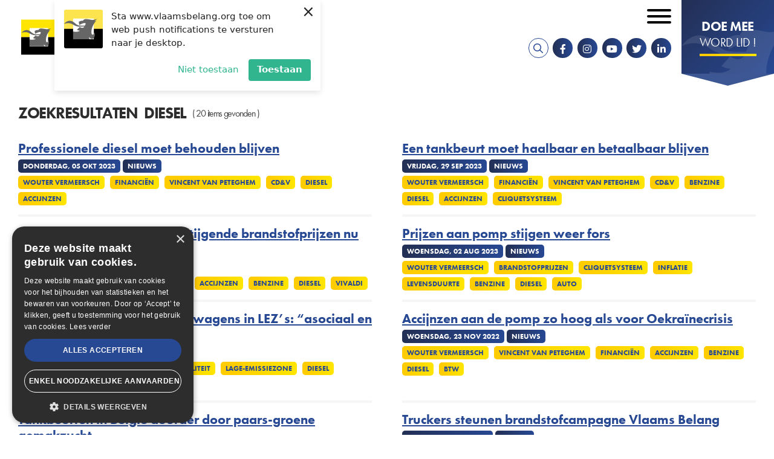

--- FILE ---
content_type: text/html; charset=UTF-8
request_url: https://www.vlaamsbelang.org/search?tag=15490
body_size: 8447
content:
<!DOCTYPE html>
<html lang="nl" dir="ltr" prefix="content: http://purl.org/rss/1.0/modules/content/  dc: http://purl.org/dc/terms/  foaf: http://xmlns.com/foaf/0.1/  og: http://ogp.me/ns#  rdfs: http://www.w3.org/2000/01/rdf-schema#  schema: http://schema.org/  sioc: http://rdfs.org/sioc/ns#  sioct: http://rdfs.org/sioc/types#  skos: http://www.w3.org/2004/02/skos/core#  xsd: http://www.w3.org/2001/XMLSchema# ">
	<head>
		<meta charset="utf-8" />
<noscript><style>form.antibot * :not(.antibot-message) { display: none !important; }</style>
</noscript><script>(function(i,s,o,g,r,a,m){i["GoogleAnalyticsObject"]=r;i[r]=i[r]||function(){(i[r].q=i[r].q||[]).push(arguments)},i[r].l=1*new Date();a=s.createElement(o),m=s.getElementsByTagName(o)[0];a.async=1;a.src=g;m.parentNode.insertBefore(a,m)})(window,document,"script","https://www.google-analytics.com/analytics.js","ga");ga("create", "UA-64733229-2", {"cookieDomain":"auto"});ga("set", "anonymizeIp", true);ga("send", "pageview");</script>
<link rel="canonical" href="https://www.vlaamsbelang.org/search" />
<meta property="og:site_name" content="Vlaams Belang" />
<meta property="og:type" content="website" />
<meta property="og:url" content="https://www.vlaamsbelang.org/search" />
<meta property="og:title" content="Zoekresultaten" />
<meta property="og:street_address" content="Hertogstraat 69" />
<meta property="og:locality" content="Brussel" />
<meta property="og:postal_code" content="1000" />
<meta property="og:email" content="info@vlaamsbelang.org" />
<meta property="og:phone_number" content="02/ 219.60.09" />
<meta property="article:author" content="https://www.facebook.com/vlbelang" />
<meta property="article:publisher" content="https://www.facebook.com/vlbelang" />
<meta name="Generator" content="Drupal 9 (https://www.drupal.org)" />
<meta name="MobileOptimized" content="width" />
<meta name="HandheldFriendly" content="true" />
<meta name="viewport" content="width=device-width, initial-scale=1.0" />
<link rel="icon" href="/themes/custom/novsubtheme/favicon.ico" type="image/vnd.microsoft.icon" />
<script>(function(w,d,s,l,i){w[l]=w[l]||[];w[l].push({'gtm.start':new Date().getTime(),event:'gtm.js'});var f=d.getElementsByTagName(s)[0];var j=d.createElement(s);var dl=l!='dataLayer'?'&l='+l:'';j.src='https://www.googletagmanager.com/gtm.js?id='+i+dl+'';j.async=true;f.parentNode.insertBefore(j,f);})(window,document,'script','dataLayer','GTM-K65ZNQF');</script>

			<title>Zoekresultaten | Vlaams Belang</title>
			<link crossorigin rel="preconnect" href="https://www.googletagmanager.com"/>
			<link crossorigin rel="preconnect" href="https://plausible.io"/>
			<link crossorigin rel="preconnect" href="https://cdn.cookie-script.com"/>
			<link rel="stylesheet" href="https://use.typekit.net/nke5rja.css">

			<link rel="stylesheet" media="all" href="/sites/default/files/css/css_Dg6w3N_81e8bIDDY_vMi-1OSafeAzL55z_X-bqFX-3c.css" />

				<script charset="UTF-8" src="//web.webpushs.com/js/push/45c8636642b4bc95a6be362ad06ad129_1.js" async></script>
				<script type="text/javascript" charset="UTF-8" src="//cdn.cookie-script.com/s/15ebd6b9ef11b779d41e293b0c7b5440.js"></script>
			</head>
			<body class="page--logged-out page--not-front">

				
				<a href="#main-content" class="visually-hidden focusable skip-link">
					Overslaan en naar de inhoud gaan
				</a>
				
				  <div class="dialog-off-canvas-main-canvas" data-off-canvas-main-canvas>
    <div id="mmenu-menu"></div>
<div class="page">
    
    <header class="header-content">

        
                    <div data-drupal-messages-fallback class="hidden"></div>

        
        <div class="header-content__nav-container">
                            



<div class="views-exposed-form b b-views b-views-exposed-filter-blocksearch-page-search b-block-zichtbaarformuliersearchpage-search" data-drupal-selector="views-exposed-form-search-page-search" id="block-zichtbaarformuliersearchpage-search">
  
    
  <div class="inner--wide">
          <div class="b-views-exposed-filter-blocksearch-page-search__content">
        <form action="/search" method="get" id="views-exposed-form-search-page-search" accept-charset="UTF-8">
  <div class="form--inline clearfix">
  




<div class="f__textfield f__item--no-label js-form-item form-item js-form-type-textfield form-item-search js-form-item-search form-no-label">
        

<input placeholder="Zoeken ..." data-drupal-selector="edit-search" type="text" id="edit-search--2" name="search" value="" size="30" maxlength="128" class="form-text f__element f__textfield__element" />

        </div>
<div data-drupal-selector="edit-actions" class="form-actions js-form-wrapper form-wrapper" id="edit-actions--2"><div class="form-actions">
    <input data-drupal-selector="edit-submit-search-2" type="submit" id="edit-submit-search--2" value="Zoek" class="button js-form-submit form-submit" />
</div></div>

</div>

</form>

        <div class="b-views-exposed-filter-blocksearch-page-search__close">
            <i class="far fa-times"></i><span class="visually-hidden">Sluiten</span>
        </div>
      </div>
      </div>
</div>

            
                            <div class="header-content__nav">
                    



<div id="block-brandingvandewebsite" class="b b-system b-system-branding-block b-block-brandingvandewebsite">
  
    
        <a href="/" rel="home" class="site-logo">
      <img src="/themes/custom/novsubtheme/logo.svg" alt="Home" />
    </a>
      </div>
<nav role="navigation" aria-labelledby="block-secondairmenu-menu" id="block-secondairmenu" class="block block-menu navigation menu--secondary-menu">
            
  <h2 class="visually-hidden" id="block-secondairmenu-menu">Secondair menu</h2>
  

        

 
    
    
  
     

          <ul class="m-secondary-menu m-secondary-menu--0"> 
    
    
            
      <li class="m-secondary-menu__item">

        
        <a href="https://mijn.vlaamsbelang.org/login" target="_blank" class="m-secondary-menu__link">Ledenportaal</a>

        
      </li>
    
            
      <li class="m-secondary-menu__item m-secondary-menu__item--expanded">

        
        <a href="/home" class="m-secondary-menu__link">NL</a>

                   
    
    
  
     

          <ul class="m-secondary-menu--1"> 
    
    
            
      <li class="m-secondary-menu__item">

        
        <a href="/deutsch" class="m-secondary-menu__link" data-drupal-link-system-path="node/36106">DE</a>

        
      </li>
    
            
      <li class="m-secondary-menu__item">

        
        <a href="/engels" class="m-secondary-menu__link" data-drupal-link-system-path="node/36104">EN</a>

        
      </li>
    
            
      <li class="m-secondary-menu__item">

        
        <a href="/francais" class="m-secondary-menu__link" data-drupal-link-system-path="node/36105">FR</a>

        
      </li>
        </ul>
   
        
      </li>
        </ul>
   


  </nav>
<nav role="navigation" aria-labelledby="block-mainnavigation-menu" id="block-mainnavigation" class="block block-menu navigation menu--main">
            
  <h2 class="visually-hidden" id="block-mainnavigation-menu">Hoofdnavigatie</h2>
  

        

 
    
    
  
     

          <ul class="m-main m-main--0"> 
    
    
            
      <li class="m-main__item m-main__item--expanded">

        
        <a href="/nieuws" class="m-main__link" data-drupal-link-system-path="nieuws">Nieuws</a>

                   
    
    
  
     

          <ul class="m-main--1"> 
    
    
            
      <li class="m-main__item">

        
        <a href="/nieuws" class="m-main__link" data-drupal-link-system-path="nieuws">Actueel</a>

        
      </li>
    
            
      <li class="m-main__item">

        
        <a href="https://www.youtube.com/playlist?list=PLWZnrsy9kyJRVsW7TXgbM4emEWYObjoOE" target="_blank" class="m-main__link">Stand van zaken</a>

        
      </li>
    
            
      <li class="m-main__item">

        
        <a href="/magazines" class="m-main__link" data-drupal-link-system-path="magazines">VB Magazine</a>

        
      </li>
        </ul>
   
        
      </li>
    
            
      <li class="m-main__item m-main__item--expanded">

        
        <a href="/onze-partij" class="m-main__link" data-drupal-link-system-path="node/26">Onze partij</a>

                   
    
    
  
     

          <ul class="m-main--1"> 
    
    
            
      <li class="m-main__item">

        
        <a href="/programma" class="m-main__link" data-drupal-link-system-path="node/18920">Programma</a>

        
      </li>
    
            
      <li class="m-main__item">

        
        <a href="/de-partij" class="m-main__link" data-drupal-link-system-path="node/18919">De Partij</a>

        
      </li>
    
            
      <li class="m-main__item m-main__item--collapsed">

        
        <a href="/onze-partij" class="m-main__link" data-drupal-link-system-path="node/26">De Parlementen</a>

        
      </li>
    
            
      <li class="m-main__item">

        
        <a href="https://www.vlaamsbelang.org/sites/default/files/2024-07/Manifesto.pdf" target="_blank" class="m-main__link">Patriots.eu - Partij</a>

        
      </li>
    
            
      <li class="m-main__item">

        
        <a href="/beginselverklaring" class="m-main__link" data-drupal-link-system-path="node/18923">Beginselverklaring</a>

        
      </li>
    
            
      <li class="m-main__item">

        
        <a href="/vacatures" class="m-main__link" data-drupal-link-system-path="node/35967">Vacatures</a>

        
      </li>
        </ul>
   
        
      </li>
    
            
      <li class="m-main__item">

        
        <a href="/afdelingen" class="m-main__link" data-drupal-link-system-path="afdelingen">In uw buurt</a>

        
      </li>
    
            
      <li class="m-main__item">

        
        <a href="/activiteiten" class="m-main__link" data-drupal-link-system-path="activiteiten">Activiteiten</a>

        
      </li>
    
            
      <li class="m-main__item">

        
        <a href="https://www.vlaamsbelang.org/vacatures" class="m-main__link">Vacatures</a>

        
      </li>
    
            
      <li class="m-main__item">

        
        <a href="/contact" class="m-main__link" data-drupal-link-system-path="node/131">Contact</a>

        
      </li>
    
            
      <li class="m-main__item">

        
        <a href="https://www.vlaamsbelangwinkel.org" target="_blank" class="m-main__link">Winkel</a>

        
      </li>
        </ul>
   


  </nav>

  

  
<div id="block-socialmedia" class="b b-block-content b-block-content142c5837-a2d9-4181-afaf-8206c31f36c6 b-block-socialmedia b-social-media">
  
    

      <div class="socialmedia__links">
        <a href="/search" target="_blank" class="search__link"><i class="fa fa-search"></i></a>
        <a href="https://www.facebook.com/vlbelang" target="_blank" class="socialmedia__link socialmedia__facebook"><i class="fab fa-facebook-f"></i></a>        <a href="https://www.instagram.com/vlaamsbelang" target="_blank" class="socialmedia__link socialmedia__instagram"><i class="fab fa-instagram"></i></a>        <a href="https://www.youtube.com/channel/UCDpPYb8N7CCcAaDrCptF6TQ" target="_blank" class="socialmedia__link socialmedia__youtube"><i class="fab fa-youtube"></i></a>        <a href="https://twitter.com/vlbelang" target="_blank" class="socialmedia__link socialmedia__twitter"><i class="fab fa-twitter"></i></a>   
        <a href="https://www.linkedin.com/company/vlaamsbelang" target="_blank" class="socialmedia__link socialmedia__linkedin"><i class="fab fa-linkedin-in"></i></a>           
    </div>
  </div>

  

  
<div id="block-doemeewordlid" class="b b-block-content b-block-content6bf32ac8-ca0c-4a47-bfe1-c6608aaa5132 b-block-doemeewordlid b-button">
      <a target="_blank" rel="noopener noreferrer" href="https://mijn.vlaamsbelang.org/word-lid/?utm_source=vb-site"> 
      
        
        
          <div class="b-title b__title b-button__title clearfix"> 
        <h2>Doe mee</h2>

      </div>
    
  

        
          <div class="b-subtitle b__subtitle b-button__subtitle clearfix"> 
        <h3>Word lid !</h3>

      </div>
    
  

      </a>
  </div>

                    <button id="menu_icon" class="hamburger hamburger--squeeze" type="button">
                    <span class="visually-hidden">Open mobiel menu</span>
                    <span class="hamburger-box">
                        <span class="hamburger-inner"></span>
                    </span>
                    </button>
                </div>
                    </div>

            </header>  
    
    <main class="main-content" role="main">
        <a id="main-content"></a>
                    



<div id="block-mainpagecontent" class="b b-system b-system-main-block b-block-mainpagecontent">
  
    
      <div class="v v-search v-page-search js-view-dom-id-01250b13e1b75faaeb06ba6372e6760633224fbaf322c2f279ee136f6926a47e inner">
    <div class="inner--wide">
          <h2 class="v-page-search__title-container v-search__title-container v__title-container">
        <div class="v-page-search__title v-search__title v__title">Zoekresultaten</div>
                <div class="v-page-search__keyword v-search__keyword v__keyword">Diesel</div>         
                  <div class="v-page-search__header v-search__header v__header"> 
                          ( 20 items gevonden )
                      </div>
              </h2>
        
  
        
          <div class="v-page-search__content v-search__content v__content">
          <div class="v-page-search__item">
    <div class="views-field views-field-title"><span class="field-content"><a href="/nieuws/professionele-diesel-moet-behouden-blijven" hreflang="nl">Professionele diesel moet behouden blijven</a></span></div>      <div class="views-field views-field-created"><span class="field-content">donderdag, 05 okt 2023</span></div>      <div class="views-field views-field-type"><span class="field-content">Nieuws</span></div>      <div class="views-field views-field-field-tag"><span class="field-content">  <div class="n-tag n__tag n-news__tag clearfix"> 
    <a href="/search?tag=12729" hreflang="nl">Wouter Vermeersch</a>
  </div>
  <div class="n-tag n__tag n-news__tag clearfix"> 
    <a href="/search?tag=13880" hreflang="nl">Financiën</a>
  </div>
  <div class="n-tag n__tag n-news__tag clearfix"> 
    <a href="/search?tag=13828" hreflang="nl">Vincent Van Peteghem</a>
  </div>
  <div class="n-tag n__tag n-news__tag clearfix"> 
    <a href="/search?tag=16739" hreflang="nl">cd&amp;v</a>
  </div>
  <div class="n-tag n__tag n-news__tag clearfix"> 
    <a href="/search?tag=15490" hreflang="nl">Diesel</a>
  </div>
  <div class="n-tag n__tag n-news__tag clearfix"> 
    <a href="/search?tag=12987" hreflang="nl">Accijnzen</a>
  </div>

</span></div>  </div>
  <div class="v-page-search__item">
    <div class="views-field views-field-title"><span class="field-content"><a href="/nieuws/een-tankbeurt-moet-haalbaar-en-betaalbaar-blijven" hreflang="nl">Een tankbeurt moet haalbaar en betaalbaar blijven</a></span></div>      <div class="views-field views-field-created"><span class="field-content">vrijdag, 29 sep 2023</span></div>      <div class="views-field views-field-type"><span class="field-content">Nieuws</span></div>      <div class="views-field views-field-field-tag"><span class="field-content">  <div class="n-tag n__tag n-news__tag clearfix"> 
    <a href="/search?tag=12729" hreflang="nl">Wouter Vermeersch</a>
  </div>
  <div class="n-tag n__tag n-news__tag clearfix"> 
    <a href="/search?tag=13880" hreflang="nl">Financiën</a>
  </div>
  <div class="n-tag n__tag n-news__tag clearfix"> 
    <a href="/search?tag=13828" hreflang="nl">Vincent Van Peteghem</a>
  </div>
  <div class="n-tag n__tag n-news__tag clearfix"> 
    <a href="/search?tag=16739" hreflang="nl">cd&amp;v</a>
  </div>
  <div class="n-tag n__tag n-news__tag clearfix"> 
    <a href="/search?tag=15652" hreflang="nl">Benzine</a>
  </div>
  <div class="n-tag n__tag n-news__tag clearfix"> 
    <a href="/search?tag=15490" hreflang="nl">Diesel</a>
  </div>
  <div class="n-tag n__tag n-news__tag clearfix"> 
    <a href="/search?tag=12987" hreflang="nl">Accijnzen</a>
  </div>
  <div class="n-tag n__tag n-news__tag clearfix"> 
    <a href="/search?tag=16625" hreflang="nl">Cliquetsysteem</a>
  </div>

</span></div>  </div>
  <div class="v-page-search__item">
    <div class="views-field views-field-title"><span class="field-content"><a href="/nieuws/regering-moet-ingrijpen-bij-stijgende-brandstofprijzen-nu-het-nog-kan" hreflang="nl">Regering moet ingrijpen bij stijgende brandstofprijzen nu het nog kan</a></span></div>      <div class="views-field views-field-created"><span class="field-content">vrijdag, 15 sep 2023</span></div>      <div class="views-field views-field-type"><span class="field-content">Nieuws</span></div>      <div class="views-field views-field-field-tag"><span class="field-content">  <div class="n-tag n__tag n-news__tag clearfix"> 
    <a href="/search?tag=12729" hreflang="nl">Wouter Vermeersch</a>
  </div>
  <div class="n-tag n__tag n-news__tag clearfix"> 
    <a href="/search?tag=15489" hreflang="nl">Brandstofprijzen</a>
  </div>
  <div class="n-tag n__tag n-news__tag clearfix"> 
    <a href="/search?tag=12987" hreflang="nl">Accijnzen</a>
  </div>
  <div class="n-tag n__tag n-news__tag clearfix"> 
    <a href="/search?tag=15652" hreflang="nl">Benzine</a>
  </div>
  <div class="n-tag n__tag n-news__tag clearfix"> 
    <a href="/search?tag=15490" hreflang="nl">Diesel</a>
  </div>
  <div class="n-tag n__tag n-news__tag clearfix"> 
    <a href="/search?tag=13400" hreflang="nl">Vivaldi</a>
  </div>

</span></div>  </div>
  <div class="v-page-search__item">
    <div class="views-field views-field-title"><span class="field-content"><a href="/nieuws/prijzen-aan-pomp-stijgen-weer-fors" hreflang="nl">Prijzen aan pomp stijgen weer fors</a></span></div>      <div class="views-field views-field-created"><span class="field-content">woensdag, 02 aug 2023</span></div>      <div class="views-field views-field-type"><span class="field-content">Nieuws</span></div>      <div class="views-field views-field-field-tag"><span class="field-content">  <div class="n-tag n__tag n-news__tag clearfix"> 
    <a href="/search?tag=12729" hreflang="nl">Wouter Vermeersch</a>
  </div>
  <div class="n-tag n__tag n-news__tag clearfix"> 
    <a href="/search?tag=15489" hreflang="nl">Brandstofprijzen</a>
  </div>
  <div class="n-tag n__tag n-news__tag clearfix"> 
    <a href="/search?tag=16625" hreflang="nl">Cliquetsysteem</a>
  </div>
  <div class="n-tag n__tag n-news__tag clearfix"> 
    <a href="/search?tag=15396" hreflang="nl">Inflatie</a>
  </div>
  <div class="n-tag n__tag n-news__tag clearfix"> 
    <a href="/search?tag=16000" hreflang="nl">Levensduurte</a>
  </div>
  <div class="n-tag n__tag n-news__tag clearfix"> 
    <a href="/search?tag=15652" hreflang="nl">Benzine</a>
  </div>
  <div class="n-tag n__tag n-news__tag clearfix"> 
    <a href="/search?tag=15490" hreflang="nl">Diesel</a>
  </div>
  <div class="n-tag n__tag n-news__tag clearfix"> 
    <a href="/search?tag=11213" hreflang="nl">Auto</a>
  </div>

</span></div>  </div>
  <div class="v-page-search__item">
    <div class="views-field views-field-title"><span class="field-content"><a href="/nieuws/verbod-op-diesel-en-benzinewagens-lezs-asociaal-en-onhaalbaar" hreflang="nl">Verbod op diesel- en benzinewagens in LEZ’s: “asociaal en onhaalbaar”</a></span></div>      <div class="views-field views-field-created"><span class="field-content">donderdag, 15 dec 2022</span></div>      <div class="views-field views-field-type"><span class="field-content">Nieuws</span></div>      <div class="views-field views-field-field-tag"><span class="field-content">  <div class="n-tag n__tag n-news__tag clearfix"> 
    <a href="/search?tag=11574" hreflang="nl">Zuhal Demir</a>
  </div>
  <div class="n-tag n__tag n-news__tag clearfix"> 
    <a href="/search?tag=11416" hreflang="nl">Ben Weyts</a>
  </div>
  <div class="n-tag n__tag n-news__tag clearfix"> 
    <a href="/search?tag=11153" hreflang="nl">N-VA</a>
  </div>
  <div class="n-tag n__tag n-news__tag clearfix"> 
    <a href="/search?tag=11663" hreflang="nl">Mobiliteit</a>
  </div>
  <div class="n-tag n__tag n-news__tag clearfix"> 
    <a href="/search?tag=12735" hreflang="nl">Lage-emissiezone</a>
  </div>
  <div class="n-tag n__tag n-news__tag clearfix"> 
    <a href="/search?tag=15490" hreflang="nl">Diesel</a>
  </div>
  <div class="n-tag n__tag n-news__tag clearfix"> 
    <a href="/search?tag=15652" hreflang="nl">Benzine</a>
  </div>
  <div class="n-tag n__tag n-news__tag clearfix"> 
    <a href="/search?tag=15653" hreflang="nl">Elektrificatie</a>
  </div>

</span></div>  </div>
  <div class="v-page-search__item">
    <div class="views-field views-field-title"><span class="field-content"><a href="/nieuws/accijnzen-aan-de-pomp-zo-hoog-als-voor-oekrainecrisis" hreflang="nl">Accijnzen aan de pomp zo hoog als voor Oekraïnecrisis</a></span></div>      <div class="views-field views-field-created"><span class="field-content">woensdag, 23 nov 2022</span></div>      <div class="views-field views-field-type"><span class="field-content">Nieuws</span></div>      <div class="views-field views-field-field-tag"><span class="field-content">  <div class="n-tag n__tag n-news__tag clearfix"> 
    <a href="/search?tag=12729" hreflang="nl">Wouter Vermeersch</a>
  </div>
  <div class="n-tag n__tag n-news__tag clearfix"> 
    <a href="/search?tag=13828" hreflang="nl">Vincent Van Peteghem</a>
  </div>
  <div class="n-tag n__tag n-news__tag clearfix"> 
    <a href="/search?tag=13880" hreflang="nl">Financiën</a>
  </div>
  <div class="n-tag n__tag n-news__tag clearfix"> 
    <a href="/search?tag=12987" hreflang="nl">Accijnzen</a>
  </div>
  <div class="n-tag n__tag n-news__tag clearfix"> 
    <a href="/search?tag=15652" hreflang="nl">Benzine</a>
  </div>
  <div class="n-tag n__tag n-news__tag clearfix"> 
    <a href="/search?tag=15490" hreflang="nl">Diesel</a>
  </div>
  <div class="n-tag n__tag n-news__tag clearfix"> 
    <a href="/search?tag=12011" hreflang="nl">Btw</a>
  </div>

</span></div>  </div>
  <div class="v-page-search__item">
    <div class="views-field views-field-title"><span class="field-content"><a href="/nieuws/tankbeurten-belgie-duurder-door-paars-groene-gemakzucht" hreflang="nl">Tankbeurten in België duurder door paars-groene gemakzucht</a></span></div>      <div class="views-field views-field-created"><span class="field-content">woensdag, 28 sep 2022</span></div>      <div class="views-field views-field-type"><span class="field-content">Nieuws</span></div>      <div class="views-field views-field-field-tag"><span class="field-content">  <div class="n-tag n__tag n-news__tag clearfix"> 
    <a href="/search?tag=12987" hreflang="nl">Accijnzen</a>
  </div>
  <div class="n-tag n__tag n-news__tag clearfix"> 
    <a href="/search?tag=15652" hreflang="nl">Benzine</a>
  </div>
  <div class="n-tag n__tag n-news__tag clearfix"> 
    <a href="/search?tag=15490" hreflang="nl">Diesel</a>
  </div>
  <div class="n-tag n__tag n-news__tag clearfix"> 
    <a href="/search?tag=11456" hreflang="nl">Duitsland</a>
  </div>
  <div class="n-tag n__tag n-news__tag clearfix"> 
    <a href="/search?tag=11430" hreflang="nl">Frankrijk</a>
  </div>
  <div class="n-tag n__tag n-news__tag clearfix"> 
    <a href="/search?tag=13290" hreflang="nl">Paars-groen</a>
  </div>
  <div class="n-tag n__tag n-news__tag clearfix"> 
    <a href="/search?tag=12729" hreflang="nl">Wouter Vermeersch</a>
  </div>

</span></div>  </div>
  <div class="v-page-search__item">
    <div class="views-field views-field-title"><span class="field-content"><a href="/nieuws/truckers-steunen-brandstofcampagne-vlaams-belang" hreflang="nl">Truckers steunen brandstofcampagne Vlaams Belang</a></span></div>      <div class="views-field views-field-created"><span class="field-content">zaterdag, 03 sep 2022</span></div>      <div class="views-field views-field-type"><span class="field-content">Nieuws</span></div>      <div class="views-field views-field-field-tag"><span class="field-content">  <div class="n-tag n__tag n-news__tag clearfix"> 
    <a href="/search?tag=12987" hreflang="nl">Accijnzen</a>
  </div>
  <div class="n-tag n__tag n-news__tag clearfix"> 
    <a href="/search?tag=15652" hreflang="nl">Benzine</a>
  </div>
  <div class="n-tag n__tag n-news__tag clearfix"> 
    <a href="/search?tag=15489" hreflang="nl">Brandstofprijzen</a>
  </div>
  <div class="n-tag n__tag n-news__tag clearfix"> 
    <a href="/search?tag=15490" hreflang="nl">Diesel</a>
  </div>
  <div class="n-tag n__tag n-news__tag clearfix"> 
    <a href="/search?tag=11183" hreflang="nl">Guy D&#039;haeseleer</a>
  </div>
  <div class="n-tag n__tag n-news__tag clearfix"> 
    <a href="/search?tag=13412" hreflang="nl">Transportsector</a>
  </div>

</span></div>  </div>
  <div class="v-page-search__item">
    <div class="views-field views-field-title"><span class="field-content"><a href="/nieuws/accijnsverhoging-autobrandstoffen-asociaal-en-onaanvaardbaar" hreflang="nl">“Accijnsverhoging autobrandstoffen asociaal en onaanvaardbaar”</a></span></div>      <div class="views-field views-field-created"><span class="field-content">donderdag, 01 sep 2022</span></div>      <div class="views-field views-field-type"><span class="field-content">Nieuws</span></div>      <div class="views-field views-field-field-tag"><span class="field-content">  <div class="n-tag n__tag n-news__tag clearfix"> 
    <a href="/search?tag=12987" hreflang="nl">Accijnzen</a>
  </div>
  <div class="n-tag n__tag n-news__tag clearfix"> 
    <a href="/search?tag=15652" hreflang="nl">Benzine</a>
  </div>
  <div class="n-tag n__tag n-news__tag clearfix"> 
    <a href="/search?tag=15489" hreflang="nl">Brandstofprijzen</a>
  </div>
  <div class="n-tag n__tag n-news__tag clearfix"> 
    <a href="/search?tag=11321" hreflang="nl">CD&amp;V</a>
  </div>
  <div class="n-tag n__tag n-news__tag clearfix"> 
    <a href="/search?tag=15490" hreflang="nl">Diesel</a>
  </div>
  <div class="n-tag n__tag n-news__tag clearfix"> 
    <a href="/search?tag=13880" hreflang="nl">Financiën</a>
  </div>
  <div class="n-tag n__tag n-news__tag clearfix"> 
    <a href="/search?tag=13828" hreflang="nl">Vincent Van Peteghem</a>
  </div>
  <div class="n-tag n__tag n-news__tag clearfix"> 
    <a href="/search?tag=12729" hreflang="nl">Wouter Vermeersch</a>
  </div>

</span></div>  </div>
  <div class="v-page-search__item">
    <div class="views-field views-field-title"><span class="field-content"><a href="/nieuws/overheid-kan-prijzen-aan-pomp-wel-degelijk-doen-zakken" hreflang="nl">Overheid kan prijzen aan pomp wel degelijk doen zakken</a></span></div>      <div class="views-field views-field-created"><span class="field-content">woensdag, 06 jul 2022</span></div>      <div class="views-field views-field-type"><span class="field-content">Nieuws</span></div>      <div class="views-field views-field-field-tag"><span class="field-content">  <div class="n-tag n__tag n-news__tag clearfix"> 
    <a href="/search?tag=12987" hreflang="nl">Accijnzen</a>
  </div>
  <div class="n-tag n__tag n-news__tag clearfix"> 
    <a href="/search?tag=15652" hreflang="nl">Benzine</a>
  </div>
  <div class="n-tag n__tag n-news__tag clearfix"> 
    <a href="/search?tag=15489" hreflang="nl">Brandstofprijzen</a>
  </div>
  <div class="n-tag n__tag n-news__tag clearfix"> 
    <a href="/search?tag=15490" hreflang="nl">Diesel</a>
  </div>
  <div class="n-tag n__tag n-news__tag clearfix"> 
    <a href="/search?tag=11456" hreflang="nl">Duitsland</a>
  </div>
  <div class="n-tag n__tag n-news__tag clearfix"> 
    <a href="/search?tag=15857" hreflang="nl">Koopkracht</a>
  </div>
  <div class="n-tag n__tag n-news__tag clearfix"> 
    <a href="/search?tag=11868" hreflang="nl">Luxemburg</a>
  </div>
  <div class="n-tag n__tag n-news__tag clearfix"> 
    <a href="/search?tag=12729" hreflang="nl">Wouter Vermeersch</a>
  </div>

</span></div>  </div>
  <div class="v-page-search__item">
    <div class="views-field views-field-title"><span class="field-content"><a href="/nieuws/recordprijzen-aan-de-pomp-tweede-accijnsverlaging-noodzakelijk" hreflang="nl">Recordprijzen aan de pomp: “Tweede accijnsverlaging noodzakelijk”</a></span></div>      <div class="views-field views-field-created"><span class="field-content">woensdag, 01 jun 2022</span></div>      <div class="views-field views-field-type"><span class="field-content">Nieuws</span></div>      <div class="views-field views-field-field-tag"><span class="field-content">  <div class="n-tag n__tag n-news__tag clearfix"> 
    <a href="/search?tag=15652" hreflang="nl">Benzine</a>
  </div>
  <div class="n-tag n__tag n-news__tag clearfix"> 
    <a href="/search?tag=15489" hreflang="nl">Brandstofprijzen</a>
  </div>
  <div class="n-tag n__tag n-news__tag clearfix"> 
    <a href="/search?tag=15490" hreflang="nl">Diesel</a>
  </div>
  <div class="n-tag n__tag n-news__tag clearfix"> 
    <a href="/search?tag=16009" hreflang="nl">Oekraïne-crisis</a>
  </div>
  <div class="n-tag n__tag n-news__tag clearfix"> 
    <a href="/search?tag=12729" hreflang="nl">Wouter Vermeersch</a>
  </div>

</span></div>  </div>
  <div class="v-page-search__item">
    <div class="views-field views-field-title"><span class="field-content"><a href="/nieuws/opnieuw-triest-record-aan-de-pomp" hreflang="nl">Opnieuw triest record aan de pomp</a></span></div>      <div class="views-field views-field-created"><span class="field-content">maandag, 16 mei 2022</span></div>      <div class="views-field views-field-type"><span class="field-content">Nieuws</span></div>      <div class="views-field views-field-field-tag"><span class="field-content">  <div class="n-tag n__tag n-news__tag clearfix"> 
    <a href="/search?tag=12987" hreflang="nl">Accijnzen</a>
  </div>
  <div class="n-tag n__tag n-news__tag clearfix"> 
    <a href="/search?tag=15652" hreflang="nl">Benzine</a>
  </div>
  <div class="n-tag n__tag n-news__tag clearfix"> 
    <a href="/search?tag=12011" hreflang="nl">Btw</a>
  </div>
  <div class="n-tag n__tag n-news__tag clearfix"> 
    <a href="/search?tag=11321" hreflang="nl">CD&amp;V</a>
  </div>
  <div class="n-tag n__tag n-news__tag clearfix"> 
    <a href="/search?tag=15490" hreflang="nl">Diesel</a>
  </div>
  <div class="n-tag n__tag n-news__tag clearfix"> 
    <a href="/search?tag=14043" hreflang="nl">Financieën</a>
  </div>
  <div class="n-tag n__tag n-news__tag clearfix"> 
    <a href="/search?tag=13828" hreflang="nl">Vincent Van Peteghem</a>
  </div>
  <div class="n-tag n__tag n-news__tag clearfix"> 
    <a href="/search?tag=12729" hreflang="nl">Wouter Vermeersch</a>
  </div>

</span></div>  </div>
  <div class="v-page-search__item">
    <div class="views-field views-field-title"><span class="field-content"><a href="/nieuws/met-paars-groen-einde-van-inflatie-nog-niet-zicht" hreflang="nl">“Met paars-groen is einde van inflatie nog niet in zicht”</a></span></div>      <div class="views-field views-field-created"><span class="field-content">donderdag, 31 mrt 2022</span></div>      <div class="views-field views-field-type"><span class="field-content">Nieuws</span></div>      <div class="views-field views-field-field-tag"><span class="field-content">  <div class="n-tag n__tag n-news__tag clearfix"> 
    <a href="/search?tag=15652" hreflang="nl">Benzine</a>
  </div>
  <div class="n-tag n__tag n-news__tag clearfix"> 
    <a href="/search?tag=15490" hreflang="nl">Diesel</a>
  </div>
  <div class="n-tag n__tag n-news__tag clearfix"> 
    <a href="/search?tag=15396" hreflang="nl">Inflatie</a>
  </div>
  <div class="n-tag n__tag n-news__tag clearfix"> 
    <a href="/search?tag=11179" hreflang="nl">PS</a>
  </div>
  <div class="n-tag n__tag n-news__tag clearfix"> 
    <a href="/search?tag=12729" hreflang="nl">Wouter Vermeersch</a>
  </div>

</span></div>  </div>
  <div class="v-page-search__item">
    <div class="views-field views-field-title"><span class="field-content"><a href="/nieuws/vlaams-belang-wil-prijs-brandstof-omlaag-en-start-campagne" hreflang="nl">Vlaams Belang wil prijs brandstof omlaag en start campagne</a></span></div>      <div class="views-field views-field-created"><span class="field-content">woensdag, 30 mrt 2022</span></div>      <div class="views-field views-field-type"><span class="field-content">Nieuws</span></div>      <div class="views-field views-field-field-tag"><span class="field-content">  <div class="n-tag n__tag n-news__tag clearfix"> 
    <a href="/search?tag=15652" hreflang="nl">Benzine</a>
  </div>
  <div class="n-tag n__tag n-news__tag clearfix"> 
    <a href="/search?tag=15489" hreflang="nl">Brandstofprijzen</a>
  </div>
  <div class="n-tag n__tag n-news__tag clearfix"> 
    <a href="/search?tag=15490" hreflang="nl">Diesel</a>
  </div>
  <div class="n-tag n__tag n-news__tag clearfix"> 
    <a href="/search?tag=16023" hreflang="nl">Energiedeal</a>
  </div>
  <div class="n-tag n__tag n-news__tag clearfix"> 
    <a href="/search?tag=13290" hreflang="nl">Paars-groen</a>
  </div>
  <div class="n-tag n__tag n-news__tag clearfix"> 
    <a href="/search?tag=11462" hreflang="nl">Tom Van Grieken</a>
  </div>

</span></div>  </div>
  <div class="v-page-search__item">
    <div class="views-field views-field-title"><span class="field-content"><a href="/nieuws/prijzen-aan-de-pomp-paars-groen-moet-duitse-voorbeeld-volgen" hreflang="nl">Prijzen aan de pomp: “paars-groen moet Duitse voorbeeld volgen”</a></span></div>      <div class="views-field views-field-created"><span class="field-content">donderdag, 24 mrt 2022</span></div>      <div class="views-field views-field-type"><span class="field-content">Nieuws</span></div>      <div class="views-field views-field-field-tag"><span class="field-content">  <div class="n-tag n__tag n-news__tag clearfix"> 
    <a href="/search?tag=12987" hreflang="nl">Accijnzen</a>
  </div>
  <div class="n-tag n__tag n-news__tag clearfix"> 
    <a href="/search?tag=15652" hreflang="nl">Benzine</a>
  </div>
  <div class="n-tag n__tag n-news__tag clearfix"> 
    <a href="/search?tag=12011" hreflang="nl">Btw</a>
  </div>
  <div class="n-tag n__tag n-news__tag clearfix"> 
    <a href="/search?tag=15490" hreflang="nl">Diesel</a>
  </div>
  <div class="n-tag n__tag n-news__tag clearfix"> 
    <a href="/search?tag=13880" hreflang="nl">Financiën</a>
  </div>
  <div class="n-tag n__tag n-news__tag clearfix"> 
    <a href="/search?tag=13290" hreflang="nl">Paars-groen</a>
  </div>
  <div class="n-tag n__tag n-news__tag clearfix"> 
    <a href="/search?tag=12729" hreflang="nl">Wouter Vermeersch</a>
  </div>

</span></div>  </div>
  <div class="v-page-search__item">
    <div class="views-field views-field-title"><span class="field-content"><a href="/nieuws/torenhoge-brandstofprijzen-counteren-met-verlaging-accijnzen" hreflang="nl">&quot;Torenhoge brandstofprijzen counteren met verlaging accijnzen&quot;</a></span></div>      <div class="views-field views-field-created"><span class="field-content">woensdag, 02 mrt 2022</span></div>      <div class="views-field views-field-type"><span class="field-content">Nieuws</span></div>      <div class="views-field views-field-field-tag"><span class="field-content">  <div class="n-tag n__tag n-news__tag clearfix"> 
    <a href="/search?tag=15652" hreflang="nl">Benzine</a>
  </div>
  <div class="n-tag n__tag n-news__tag clearfix"> 
    <a href="/search?tag=15489" hreflang="nl">Brandstofprijzen</a>
  </div>
  <div class="n-tag n__tag n-news__tag clearfix"> 
    <a href="/search?tag=15490" hreflang="nl">Diesel</a>
  </div>
  <div class="n-tag n__tag n-news__tag clearfix"> 
    <a href="/search?tag=13880" hreflang="nl">Financiën</a>
  </div>
  <div class="n-tag n__tag n-news__tag clearfix"> 
    <a href="/search?tag=11663" hreflang="nl">Mobiliteit</a>
  </div>
  <div class="n-tag n__tag n-news__tag clearfix"> 
    <a href="/search?tag=12729" hreflang="nl">Wouter Vermeersch</a>
  </div>

</span></div>  </div>

      </div>
    
        <div class="v-page-search__pager v-search__pager v__pager">
        <nav class="pager" role="navigation" aria-labelledby="pagination-heading">
    <h4 id="pagination-heading" class="visually-hidden">Paginering</h4>
    <ul class="pager__items js-pager__items">
           
      <li class="pager__item pager__item--previous">
              </li>
     
      <div class="pager__content">
                          <li class="pager__item pager__item--active">
                                                  <a href="?tag=15490&amp;page=0" title="Huidige pagina">
              <span class="visually-hidden">
                Huidige pagina
              </span>1</a>
          </li>
                  <li class="pager__item">
                                                  <a href="?tag=15490&amp;page=1" title="Go to page 2">
              <span class="visually-hidden">
                Pagina
              </span>2</a>
          </li>
              </div>
            
        <li class="pager__item pager__item--next">
                      <a href="?tag=15490&amp;page=1" title="Ga naar volgende pagina" rel="next">
              <span class="visually-hidden">Volgende pagina</span>
              <span aria-hidden="true">Volgende</span>
            </a>
                  </li>
      
    </ul>
  </nav>

    </div>
    
    
    
          </div>
</div>

  </div>
 
            </main>

    <footer class="footer">	

        
        <div class="footer__bottom">
                            <div class="footer__left">
                    
  

  
<div id="block-contactinfo" class="b b-block-content b-block-content7752e88f-048f-4218-9b01-49befba2ee3a b-block-contactinfo b-contact-info">
  
    

  <a href="/" title="Home" rel="home" class="site-logo site-logo--small">
    <img src="/themes/custom/novsubtheme/img.min/logo_small.jpg" alt="Home" />
  </a>

    <div class="block__content">
        <h2 class="contact__title">Vlaams Belang</h2>        <p class="contact__text">Hertogstraat 69</p>                    <p class="contact__text">
                <span class="contact__postnr">1000</span> <span class="contact__gemeente">Brussel</span> <span class="contact__country"></span>
            </p>
                <br>
        <p class="contact__text contact__telefoonnr"><a class="contact__link" href="tel:022196009"><i class="fas fa-phone"></i><span>02/ 219.60.09</span></a></p>        <p class="contact__text contact__email"><a class="contact__link" href="mailto:info@vlaamsbelang.org"><i class="fas fa-envelope"></i><span>info@vlaamsbelang.org</span></a></p>  
      <div class="socialmedia__links">
        <a href="https://www.facebook.com/vlbelang" target="_blank" class="socialmedia__link socialmedia__facebook"><i class="fab fa-facebook-f"></i></a>        <a href="https://www.instagram.com/vlaamsbelang" target="_blank" class="socialmedia__link socialmedia__instagram"><i class="fab fa-instagram"></i></a>        <a href="https://www.youtube.com/channel/UCDpPYb8N7CCcAaDrCptF6TQ" target="_blank" class="socialmedia__link socialmedia__youtube"><i class="fab fa-youtube"></i></a>        <a href="https://twitter.com/vlbelang" target="_blank" class="socialmedia__link socialmedia__twitter"><i class="fab fa-twitter"></i></a>   
        <a href="https://www.linkedin.com/company/vlaamsbelang" target="_blank" class="socialmedia__link socialmedia__linkedin"><i class="fab fa-linkedin-in"></i></a>           
      </div>
  </div>
  </div>

                </div>
            
                            <div class="footer_middle">
                    <nav role="navigation" aria-labelledby="block-voet-menu" id="block-voet" class="block block-menu navigation menu--footer">
            
  <h2 class="visually-hidden" id="block-voet-menu">Voet</h2>
  

        

 
    
    
  
     

          <ul class="m-footer m-footer--0"> 
    
    
            
      <li class="m-footer__item m-footer__item--expanded">

        
        <a href="" class="m-footer__link">Links</a>

                   
    
    
  
     

          <ul class="m-footer--1"> 
    
    
            
      <li class="m-footer__item">

        
        <a href="/" class="m-footer__link" data-drupal-link-system-path="&lt;front&gt;">Home</a>

        
      </li>
    
            
      <li class="m-footer__item">

        
        <a href="/nieuws" class="m-footer__link" data-drupal-link-system-path="nieuws">Nieuws</a>

        
      </li>
    
            
      <li class="m-footer__item">

        
        <a href="/de-partij" class="m-footer__link" data-drupal-link-system-path="node/18919">Partij</a>

        
      </li>
    
            
      <li class="m-footer__item">

        
        <a href="/contact" class="m-footer__link" data-drupal-link-system-path="node/131">Contact</a>

        
      </li>
    
            
      <li class="m-footer__item">

        
        <a href="https://mijn.vlaamsbelang.org/word-lid/" class="m-footer__link">Word Lid</a>

        
      </li>
        </ul>
   
        
      </li>
    
            
      <li class="m-footer__item m-footer__item--expanded">

        
        <a href="" class="m-footer__link">Rechts</a>

                   
    
    
  
     

          <ul class="m-footer--1"> 
    
    
            
      <li class="m-footer__item">

        
        <a href="/algemene-voorwaarden" class="m-footer__link" data-drupal-link-system-path="node/188">Algemene voorwaarden</a>

        
      </li>
    
            
      <li class="m-footer__item">

        
        <a href="/privacyverklaring-van-vlaams-belang" class="m-footer__link" data-drupal-link-system-path="node/155">Privacyverklaring</a>

        
      </li>
    
            
      <li class="m-footer__item">

        
        <a href="/vacatures" class="m-footer__link" data-drupal-link-system-path="node/35967">Vacatures</a>

        
      </li>
        </ul>
   
        
      </li>
        </ul>
   


  </nav>

                </div>
            
                            <div class="footer__right">
                    
  

  
<div id="block-qr" class="b b-block-content b-block-contente572ca75-e65a-4382-8558-71b093fd2d52 b-block-qr b-qr-block">
  
    

  <div class="block__content">
              
          <div class="b-title b__title b-qr-block__title clearfix"> 
        Download de VB-App
      </div>
    
  
  
          <div class="b-image b__image b-qr-block__image clearfix"> 
              <div class="media-media-image media__media-image media-image__media-image clearfix"> 
        <picture class="lazyload">

                  <source type="image/webp" sizes="0px" data-srcset="/sites/default/files/styles/snov_paragraph_image_scale_novs_w26/public/2022-02/Qr_code.webp?itok=B1k5fjtj 26w, /sites/default/files/styles/snov_paragraph_image_scale_novs_w31/public/2022-02/Qr_code.webp?itok=YqdfoRoi 31w, /sites/default/files/styles/snov_paragraph_image_scale_novs_w37/public/2022-02/Qr_code.webp?itok=prS6y_lb 37w, /sites/default/files/styles/snov_paragraph_image_scale_novs_w44/public/2022-02/Qr_code.webp?itok=Mt7h0ztZ 44w, /sites/default/files/styles/snov_paragraph_image_scale_novs_w52/public/2022-02/Qr_code.webp?itok=uMeCIZSf 52w, /sites/default/files/styles/snov_paragraph_image_scale_novs_w62/public/2022-02/Qr_code.webp?itok=DulelfI2 62w, /sites/default/files/styles/snov_paragraph_image_scale_novs_w73/public/2022-02/Qr_code.webp?itok=smhequmz 73w, /sites/default/files/styles/snov_paragraph_image_scale_novs_w74/public/2022-02/Qr_code.webp?itok=8ihgFitr 74w, /sites/default/files/styles/snov_paragraph_image_scale_novs_w86/public/2022-02/Qr_code.webp?itok=1cNrHdv6 86w, /sites/default/files/styles/snov_paragraph_image_scale_novs_w88/public/2022-02/Qr_code.webp?itok=jYxP71wE 88w, /sites/default/files/styles/snov_paragraph_image_scale_novs_w102/public/2022-02/Qr_code.webp?itok=904cySri 102w, /sites/default/files/styles/snov_paragraph_image_scale_novs_w104/public/2022-02/Qr_code.webp?itok=Dylz3gvI 104w, /sites/default/files/styles/snov_paragraph_image_scale_novs_w121/public/2022-02/Qr_code.webp?itok=bAx5s2M- 121w, /sites/default/files/styles/snov_paragraph_image_scale_novs_w124/public/2022-02/Qr_code.webp?itok=9JJtIZ1l 124w, /sites/default/files/styles/snov_paragraph_image_scale_novs_w143/public/2022-02/Qr_code.webp?itok=lazKillW 143w, /sites/default/files/styles/snov_paragraph_image_scale_novs_w146/public/2022-02/Qr_code.webp?itok=tdcoPlWk 146w, /sites/default/files/styles/snov_paragraph_image_scale_novs_w169/public/2022-02/Qr_code.webp?itok=_qBZg5c6 169w, /sites/default/files/styles/snov_paragraph_image_scale_novs_w172/public/2022-02/Qr_code.webp?itok=sVEkqAie 172w, /sites/default/files/styles/snov_paragraph_image_scale_novs_w199/public/2022-02/Qr_code.webp?itok=ZXBjHfqs 199w, /sites/default/files/styles/snov_paragraph_image_scale_novs_w204/public/2022-02/Qr_code.webp?itok=pvsmfwO8 204w, /sites/default/files/styles/snov_paragraph_image_scale_novs_w235/public/2022-02/Qr_code.webp?itok=tE6A3WuH 235w, /sites/default/files/styles/snov_paragraph_image_scale_novs_w242/public/2022-02/Qr_code.webp?itok=8GM8xWl2 242w, /sites/default/files/styles/snov_paragraph_image_scale_novs_w277/public/2022-02/Qr_code.webp?itok=MAAvn3y1 277w, /sites/default/files/styles/snov_paragraph_image_scale_novs_w286/public/2022-02/Qr_code.webp?itok=xSIT8-ck 286w, /sites/default/files/styles/snov_paragraph_image_scale_novs_w327/public/2022-02/Qr_code.webp?itok=jKyiejYP 327w, /sites/default/files/styles/snov_paragraph_image_scale_novs_w338/public/2022-02/Qr_code.webp?itok=cmJQB9J5 338w, /sites/default/files/styles/snov_paragraph_image_scale_novs_w385/public/2022-02/Qr_code.webp?itok=SGQIw23u 385w, /sites/default/files/styles/snov_paragraph_image_scale_novs_w398/public/2022-02/Qr_code.webp?itok=Aab43hNX 398w, /sites/default/files/styles/snov_paragraph_image_scale_novs_w453/public/2022-02/Qr_code.webp?itok=taj9YnHv 453w, /sites/default/files/styles/snov_paragraph_image_scale_novs_w470/public/2022-02/Qr_code.webp?itok=S9bPo6wR 470w, /sites/default/files/styles/snov_paragraph_image_scale_novs_w533/public/2022-02/Qr_code.webp?itok=Jvoa8cZc 533w, /sites/default/files/styles/snov_paragraph_image_scale_novs_w554/public/2022-02/Qr_code.webp?itok=lQvz1-Is 554w, /sites/default/files/styles/snov_paragraph_image_scale_novs_w628/public/2022-02/Qr_code.webp?itok=rtXekssy 628w, /sites/default/files/styles/snov_paragraph_image_scale_novs_w654/public/2022-02/Qr_code.webp?itok=lPvDpPhp 654w, /sites/default/files/styles/snov_paragraph_image_scale_novs_w739/public/2022-02/Qr_code.webp?itok=Zg-S6Y1g 739w, /sites/default/files/styles/snov_paragraph_image_scale_novs_w770/public/2022-02/Qr_code.webp?itok=XyAmExM4 770w, /sites/default/files/styles/snov_paragraph_image_scale_novs_w870/public/2022-02/Qr_code.webp?itok=xKEKB8VC 870w, /sites/default/files/styles/snov_paragraph_image_scale_novs_w906/public/2022-02/Qr_code.webp?itok=C-I5734B 906w, /sites/default/files/styles/snov_paragraph_image_scale_novs_w1066/public/2022-02/Qr_code.webp?itok=G_mgSa35 924w"/>
              <source type="image/png" sizes="0px" data-srcset="/sites/default/files/styles/snov_paragraph_image_scale_novs_w26/public/2022-02/Qr_code.png?itok=B1k5fjtj 26w, /sites/default/files/styles/snov_paragraph_image_scale_novs_w31/public/2022-02/Qr_code.png?itok=YqdfoRoi 31w, /sites/default/files/styles/snov_paragraph_image_scale_novs_w37/public/2022-02/Qr_code.png?itok=prS6y_lb 37w, /sites/default/files/styles/snov_paragraph_image_scale_novs_w44/public/2022-02/Qr_code.png?itok=Mt7h0ztZ 44w, /sites/default/files/styles/snov_paragraph_image_scale_novs_w52/public/2022-02/Qr_code.png?itok=uMeCIZSf 52w, /sites/default/files/styles/snov_paragraph_image_scale_novs_w62/public/2022-02/Qr_code.png?itok=DulelfI2 62w, /sites/default/files/styles/snov_paragraph_image_scale_novs_w73/public/2022-02/Qr_code.png?itok=smhequmz 73w, /sites/default/files/styles/snov_paragraph_image_scale_novs_w74/public/2022-02/Qr_code.png?itok=8ihgFitr 74w, /sites/default/files/styles/snov_paragraph_image_scale_novs_w86/public/2022-02/Qr_code.png?itok=1cNrHdv6 86w, /sites/default/files/styles/snov_paragraph_image_scale_novs_w88/public/2022-02/Qr_code.png?itok=jYxP71wE 88w, /sites/default/files/styles/snov_paragraph_image_scale_novs_w102/public/2022-02/Qr_code.png?itok=904cySri 102w, /sites/default/files/styles/snov_paragraph_image_scale_novs_w104/public/2022-02/Qr_code.png?itok=Dylz3gvI 104w, /sites/default/files/styles/snov_paragraph_image_scale_novs_w121/public/2022-02/Qr_code.png?itok=bAx5s2M- 121w, /sites/default/files/styles/snov_paragraph_image_scale_novs_w124/public/2022-02/Qr_code.png?itok=9JJtIZ1l 124w, /sites/default/files/styles/snov_paragraph_image_scale_novs_w143/public/2022-02/Qr_code.png?itok=lazKillW 143w, /sites/default/files/styles/snov_paragraph_image_scale_novs_w146/public/2022-02/Qr_code.png?itok=tdcoPlWk 146w, /sites/default/files/styles/snov_paragraph_image_scale_novs_w169/public/2022-02/Qr_code.png?itok=_qBZg5c6 169w, /sites/default/files/styles/snov_paragraph_image_scale_novs_w172/public/2022-02/Qr_code.png?itok=sVEkqAie 172w, /sites/default/files/styles/snov_paragraph_image_scale_novs_w199/public/2022-02/Qr_code.png?itok=ZXBjHfqs 199w, /sites/default/files/styles/snov_paragraph_image_scale_novs_w204/public/2022-02/Qr_code.png?itok=pvsmfwO8 204w, /sites/default/files/styles/snov_paragraph_image_scale_novs_w235/public/2022-02/Qr_code.png?itok=tE6A3WuH 235w, /sites/default/files/styles/snov_paragraph_image_scale_novs_w242/public/2022-02/Qr_code.png?itok=8GM8xWl2 242w, /sites/default/files/styles/snov_paragraph_image_scale_novs_w277/public/2022-02/Qr_code.png?itok=MAAvn3y1 277w, /sites/default/files/styles/snov_paragraph_image_scale_novs_w286/public/2022-02/Qr_code.png?itok=xSIT8-ck 286w, /sites/default/files/styles/snov_paragraph_image_scale_novs_w327/public/2022-02/Qr_code.png?itok=jKyiejYP 327w, /sites/default/files/styles/snov_paragraph_image_scale_novs_w338/public/2022-02/Qr_code.png?itok=cmJQB9J5 338w, /sites/default/files/styles/snov_paragraph_image_scale_novs_w385/public/2022-02/Qr_code.png?itok=SGQIw23u 385w, /sites/default/files/styles/snov_paragraph_image_scale_novs_w398/public/2022-02/Qr_code.png?itok=Aab43hNX 398w, /sites/default/files/styles/snov_paragraph_image_scale_novs_w453/public/2022-02/Qr_code.png?itok=taj9YnHv 453w, /sites/default/files/styles/snov_paragraph_image_scale_novs_w470/public/2022-02/Qr_code.png?itok=S9bPo6wR 470w, /sites/default/files/styles/snov_paragraph_image_scale_novs_w533/public/2022-02/Qr_code.png?itok=Jvoa8cZc 533w, /sites/default/files/styles/snov_paragraph_image_scale_novs_w554/public/2022-02/Qr_code.png?itok=lQvz1-Is 554w, /sites/default/files/styles/snov_paragraph_image_scale_novs_w628/public/2022-02/Qr_code.png?itok=rtXekssy 628w, /sites/default/files/styles/snov_paragraph_image_scale_novs_w654/public/2022-02/Qr_code.png?itok=lPvDpPhp 654w, /sites/default/files/styles/snov_paragraph_image_scale_novs_w739/public/2022-02/Qr_code.png?itok=Zg-S6Y1g 739w, /sites/default/files/styles/snov_paragraph_image_scale_novs_w770/public/2022-02/Qr_code.png?itok=XyAmExM4 770w, /sites/default/files/styles/snov_paragraph_image_scale_novs_w870/public/2022-02/Qr_code.png?itok=xKEKB8VC 870w, /sites/default/files/styles/snov_paragraph_image_scale_novs_w906/public/2022-02/Qr_code.png?itok=C-I5734B 906w, /sites/default/files/styles/snov_paragraph_image_scale_novs_w1066/public/2022-02/Qr_code.png?itok=G_mgSa35 924w"/>
                  <img sizes="0px" data-srcset="/sites/default/files/styles/snov_paragraph_image_scale_novs_w26/public/2022-02/Qr_code.png?itok=B1k5fjtj 26w, /sites/default/files/styles/snov_paragraph_image_scale_novs_w31/public/2022-02/Qr_code.png?itok=YqdfoRoi 31w, /sites/default/files/styles/snov_paragraph_image_scale_novs_w37/public/2022-02/Qr_code.png?itok=prS6y_lb 37w, /sites/default/files/styles/snov_paragraph_image_scale_novs_w44/public/2022-02/Qr_code.png?itok=Mt7h0ztZ 44w, /sites/default/files/styles/snov_paragraph_image_scale_novs_w52/public/2022-02/Qr_code.png?itok=uMeCIZSf 52w, /sites/default/files/styles/snov_paragraph_image_scale_novs_w62/public/2022-02/Qr_code.png?itok=DulelfI2 62w, /sites/default/files/styles/snov_paragraph_image_scale_novs_w73/public/2022-02/Qr_code.png?itok=smhequmz 73w, /sites/default/files/styles/snov_paragraph_image_scale_novs_w74/public/2022-02/Qr_code.png?itok=8ihgFitr 74w, /sites/default/files/styles/snov_paragraph_image_scale_novs_w86/public/2022-02/Qr_code.png?itok=1cNrHdv6 86w, /sites/default/files/styles/snov_paragraph_image_scale_novs_w88/public/2022-02/Qr_code.png?itok=jYxP71wE 88w, /sites/default/files/styles/snov_paragraph_image_scale_novs_w102/public/2022-02/Qr_code.png?itok=904cySri 102w, /sites/default/files/styles/snov_paragraph_image_scale_novs_w104/public/2022-02/Qr_code.png?itok=Dylz3gvI 104w, /sites/default/files/styles/snov_paragraph_image_scale_novs_w121/public/2022-02/Qr_code.png?itok=bAx5s2M- 121w, /sites/default/files/styles/snov_paragraph_image_scale_novs_w124/public/2022-02/Qr_code.png?itok=9JJtIZ1l 124w, /sites/default/files/styles/snov_paragraph_image_scale_novs_w143/public/2022-02/Qr_code.png?itok=lazKillW 143w, /sites/default/files/styles/snov_paragraph_image_scale_novs_w146/public/2022-02/Qr_code.png?itok=tdcoPlWk 146w, /sites/default/files/styles/snov_paragraph_image_scale_novs_w169/public/2022-02/Qr_code.png?itok=_qBZg5c6 169w, /sites/default/files/styles/snov_paragraph_image_scale_novs_w172/public/2022-02/Qr_code.png?itok=sVEkqAie 172w, /sites/default/files/styles/snov_paragraph_image_scale_novs_w199/public/2022-02/Qr_code.png?itok=ZXBjHfqs 199w, /sites/default/files/styles/snov_paragraph_image_scale_novs_w204/public/2022-02/Qr_code.png?itok=pvsmfwO8 204w, /sites/default/files/styles/snov_paragraph_image_scale_novs_w235/public/2022-02/Qr_code.png?itok=tE6A3WuH 235w, /sites/default/files/styles/snov_paragraph_image_scale_novs_w242/public/2022-02/Qr_code.png?itok=8GM8xWl2 242w, /sites/default/files/styles/snov_paragraph_image_scale_novs_w277/public/2022-02/Qr_code.png?itok=MAAvn3y1 277w, /sites/default/files/styles/snov_paragraph_image_scale_novs_w286/public/2022-02/Qr_code.png?itok=xSIT8-ck 286w, /sites/default/files/styles/snov_paragraph_image_scale_novs_w327/public/2022-02/Qr_code.png?itok=jKyiejYP 327w, /sites/default/files/styles/snov_paragraph_image_scale_novs_w338/public/2022-02/Qr_code.png?itok=cmJQB9J5 338w, /sites/default/files/styles/snov_paragraph_image_scale_novs_w385/public/2022-02/Qr_code.png?itok=SGQIw23u 385w, /sites/default/files/styles/snov_paragraph_image_scale_novs_w398/public/2022-02/Qr_code.png?itok=Aab43hNX 398w, /sites/default/files/styles/snov_paragraph_image_scale_novs_w453/public/2022-02/Qr_code.png?itok=taj9YnHv 453w, /sites/default/files/styles/snov_paragraph_image_scale_novs_w470/public/2022-02/Qr_code.png?itok=S9bPo6wR 470w, /sites/default/files/styles/snov_paragraph_image_scale_novs_w533/public/2022-02/Qr_code.png?itok=Jvoa8cZc 533w, /sites/default/files/styles/snov_paragraph_image_scale_novs_w554/public/2022-02/Qr_code.png?itok=lQvz1-Is 554w, /sites/default/files/styles/snov_paragraph_image_scale_novs_w628/public/2022-02/Qr_code.png?itok=rtXekssy 628w, /sites/default/files/styles/snov_paragraph_image_scale_novs_w654/public/2022-02/Qr_code.png?itok=lPvDpPhp 654w, /sites/default/files/styles/snov_paragraph_image_scale_novs_w739/public/2022-02/Qr_code.png?itok=Zg-S6Y1g 739w, /sites/default/files/styles/snov_paragraph_image_scale_novs_w770/public/2022-02/Qr_code.png?itok=XyAmExM4 770w, /sites/default/files/styles/snov_paragraph_image_scale_novs_w870/public/2022-02/Qr_code.png?itok=xKEKB8VC 870w, /sites/default/files/styles/snov_paragraph_image_scale_novs_w906/public/2022-02/Qr_code.png?itok=C-I5734B 906w, /sites/default/files/styles/snov_paragraph_image_scale_novs_w1066/public/2022-02/Qr_code.png?itok=G_mgSa35 924w" width="924" height="934" src="[data-uri]" alt="QR code google/apple store" typeof="foaf:Image" />

  </picture>


    </div>




      </div>
    
  

    
    <div class="socialmedia__links">
        <a href="https://apps.apple.com/be/app/vlaams-belang/id1571731171?l=nl" target="_blank" class="socialmedia__link socialmedia__apple"><i class="fab fa-apple"></i></a>        <a href="https://play.google.com/store/apps/details?id=be.vlaamsbelang.vbapp" target="_blank" class="socialmedia__link socialmedia__google"><i class="fab fa-google"></i></a>  
    </div>
  </div>
</div>

                </div>
                    </div>

    </footer>
</div>
<div id="mobile-menu">
    </div>
  </div>

				
				
					<script type="application/json" data-drupal-selector="drupal-settings-json">{"path":{"baseUrl":"\/","scriptPath":null,"pathPrefix":"","currentPath":"search","currentPathIsAdmin":false,"isFront":false,"currentLanguage":"nl","currentQuery":{"tag":"15490"}},"pluralDelimiter":"\u0003","suppressDeprecationErrors":true,"google_analytics":{"trackOutbound":true,"trackMailto":true,"trackDownload":true,"trackDownloadExtensions":"7z|aac|arc|arj|asf|asx|avi|bin|csv|doc(x|m)?|dot(x|m)?|exe|flv|gif|gz|gzip|hqx|jar|jpe?g|js|mp(2|3|4|e?g)|mov(ie)?|msi|msp|pdf|phps|png|ppt(x|m)?|pot(x|m)?|pps(x|m)?|ppam|sld(x|m)?|thmx|qtm?|ra(m|r)?|sea|sit|tar|tgz|torrent|txt|wav|wma|wmv|wpd|xls(x|m|b)?|xlt(x|m)|xlam|xml|z|zip"},"ajaxTrustedUrl":{"\/search":true},"user":{"uid":0,"permissionsHash":"4657490c5059c0bb7265a7d55ac636a347e501cc885b50e92cd5e4eeb513367d"}}</script>
<script src="/sites/default/files/js/js_zIW5Mrnxtp4JfeUT9YArQ4ilHH5BZN-LRizsoKa8-98.js"></script>
</body>
				</html>


--- FILE ---
content_type: text/css
request_url: https://www.vlaamsbelang.org/sites/default/files/css/css_Dg6w3N_81e8bIDDY_vMi-1OSafeAzL55z_X-bqFX-3c.css
body_size: 18860
content:
*,:after,:before{-webkit-box-sizing:border-box;box-sizing:border-box}a,article,aside,blockquote,body,div,em,embed,fieldset,figcaption,figure,footer,form,h1,h2,h3,header,html,iframe,img,label,legend,li,menu,nav,ol,p,section,span,strong,ul,video{margin:0;padding:0;border:0;font-size:100%;font:inherit;vertical-align:baseline}article,aside,details,figcaption,figure,footer,header,hgroup,menu,nav,section{display:block}body{line-height:1}ol,ul{list-style:none}blockquote,q{quotes:none}blockquote:after,blockquote:before,q:after,q:before{content:"";content:none}table{border-collapse:collapse;border-spacing:0}

.p{position:relative}.p__admin-id{position:absolute;top:0;right:gutter();background:#ececec;border:1px solid #d3d2d2;text-transform:uppercase;color:#6d6c6c !important;padding:5px;font-size:1.1rem;opacity:.1;transition:.25s ease-out}.p__admin-id:active{background-color:#fff;border-color:#b9b9b9}.p__admin-id:hover{opacity:1}
*{box-sizing:border-box}.hamburger{padding:15px;display:inline-block;cursor:pointer;transition-property:opacity,-webkit-filter;transition-property:opacity,filter;transition-property:opacity,filter,-webkit-filter;transition-duration:.15s;transition-timing-function:linear;font:inherit;color:inherit;text-transform:none;background-color:transparent;border:0;margin:0;overflow:visible}.hamburger:hover{opacity:.7}.hamburger-box{width:40px;height:24px;display:inline-block;position:relative}.hamburger-inner{display:block;top:50%;margin-top:-2px}.hamburger-inner,.hamburger-inner:after,.hamburger-inner:before{width:40px;height:4px;background-color:#000;border-radius:4px;position:absolute;transition-property:-webkit-transform;transition-property:transform;transition-property:transform,-webkit-transform;transition-duration:.15s;transition-timing-function:ease}.hamburger-inner:after,.hamburger-inner:before{content:"";display:block}.hamburger-inner:before{top:-10px}.hamburger-inner:after{bottom:-10px}.hamburger--3dx .hamburger-box{-webkit-perspective:80px;perspective:80px}.hamburger--3dx .hamburger-inner{transition:background-color 0s cubic-bezier(.645,.045,.355,1) .1s,-webkit-transform .2s cubic-bezier(.645,.045,.355,1);transition:transform .2s cubic-bezier(.645,.045,.355,1),background-color 0s cubic-bezier(.645,.045,.355,1) .1s;transition:transform .2s cubic-bezier(.645,.045,.355,1),background-color 0s cubic-bezier(.645,.045,.355,1) .1s,-webkit-transform .2s cubic-bezier(.645,.045,.355,1)}.hamburger--3dx .hamburger-inner:after,.hamburger--3dx .hamburger-inner:before{transition:-webkit-transform 0s cubic-bezier(.645,.045,.355,1) .1s;transition:transform 0s cubic-bezier(.645,.045,.355,1) .1s;transition:transform 0s cubic-bezier(.645,.045,.355,1) .1s,-webkit-transform 0s cubic-bezier(.645,.045,.355,1) .1s}.hamburger--3dx.is-active .hamburger-inner{background-color:transparent;-webkit-transform:rotateY(180deg);transform:rotateY(180deg)}.hamburger--3dx.is-active .hamburger-inner:before{-webkit-transform:translate3d(0,10px,0) rotate(45deg);transform:translate3d(0,10px,0) rotate(45deg)}.hamburger--3dx.is-active .hamburger-inner:after{-webkit-transform:translate3d(0,-10px,0) rotate(-45deg);transform:translate3d(0,-10px,0) rotate(-45deg)}.hamburger--3dx-r .hamburger-box{-webkit-perspective:80px;perspective:80px}.hamburger--3dx-r .hamburger-inner{transition:background-color 0s cubic-bezier(.645,.045,.355,1) .1s,-webkit-transform .2s cubic-bezier(.645,.045,.355,1);transition:transform .2s cubic-bezier(.645,.045,.355,1),background-color 0s cubic-bezier(.645,.045,.355,1) .1s;transition:transform .2s cubic-bezier(.645,.045,.355,1),background-color 0s cubic-bezier(.645,.045,.355,1) .1s,-webkit-transform .2s cubic-bezier(.645,.045,.355,1)}.hamburger--3dx-r .hamburger-inner:after,.hamburger--3dx-r .hamburger-inner:before{transition:-webkit-transform 0s cubic-bezier(.645,.045,.355,1) .1s;transition:transform 0s cubic-bezier(.645,.045,.355,1) .1s;transition:transform 0s cubic-bezier(.645,.045,.355,1) .1s,-webkit-transform 0s cubic-bezier(.645,.045,.355,1) .1s}.hamburger--3dx-r.is-active .hamburger-inner{background-color:transparent;-webkit-transform:rotateY(-180deg);transform:rotateY(-180deg)}.hamburger--3dx-r.is-active .hamburger-inner:before{-webkit-transform:translate3d(0,10px,0) rotate(45deg);transform:translate3d(0,10px,0) rotate(45deg)}.hamburger--3dx-r.is-active .hamburger-inner:after{-webkit-transform:translate3d(0,-10px,0) rotate(-45deg);transform:translate3d(0,-10px,0) rotate(-45deg)}.hamburger--3dy .hamburger-box{-webkit-perspective:80px;perspective:80px}.hamburger--3dy .hamburger-inner{transition:background-color 0s cubic-bezier(.645,.045,.355,1) .1s,-webkit-transform .2s cubic-bezier(.645,.045,.355,1);transition:transform .2s cubic-bezier(.645,.045,.355,1),background-color 0s cubic-bezier(.645,.045,.355,1) .1s;transition:transform .2s cubic-bezier(.645,.045,.355,1),background-color 0s cubic-bezier(.645,.045,.355,1) .1s,-webkit-transform .2s cubic-bezier(.645,.045,.355,1)}.hamburger--3dy .hamburger-inner:after,.hamburger--3dy .hamburger-inner:before{transition:-webkit-transform 0s cubic-bezier(.645,.045,.355,1) .1s;transition:transform 0s cubic-bezier(.645,.045,.355,1) .1s;transition:transform 0s cubic-bezier(.645,.045,.355,1) .1s,-webkit-transform 0s cubic-bezier(.645,.045,.355,1) .1s}.hamburger--3dy.is-active .hamburger-inner{background-color:transparent;-webkit-transform:rotateX(-180deg);transform:rotateX(-180deg)}.hamburger--3dy.is-active .hamburger-inner:before{-webkit-transform:translate3d(0,10px,0) rotate(45deg);transform:translate3d(0,10px,0) rotate(45deg)}.hamburger--3dy.is-active .hamburger-inner:after{-webkit-transform:translate3d(0,-10px,0) rotate(-45deg);transform:translate3d(0,-10px,0) rotate(-45deg)}.hamburger--3dy-r .hamburger-box{-webkit-perspective:80px;perspective:80px}.hamburger--3dy-r .hamburger-inner{transition:background-color 0s cubic-bezier(.645,.045,.355,1) .1s,-webkit-transform .2s cubic-bezier(.645,.045,.355,1);transition:transform .2s cubic-bezier(.645,.045,.355,1),background-color 0s cubic-bezier(.645,.045,.355,1) .1s;transition:transform .2s cubic-bezier(.645,.045,.355,1),background-color 0s cubic-bezier(.645,.045,.355,1) .1s,-webkit-transform .2s cubic-bezier(.645,.045,.355,1)}.hamburger--3dy-r .hamburger-inner:after,.hamburger--3dy-r .hamburger-inner:before{transition:-webkit-transform 0s cubic-bezier(.645,.045,.355,1) .1s;transition:transform 0s cubic-bezier(.645,.045,.355,1) .1s;transition:transform 0s cubic-bezier(.645,.045,.355,1) .1s,-webkit-transform 0s cubic-bezier(.645,.045,.355,1) .1s}.hamburger--3dy-r.is-active .hamburger-inner{background-color:transparent;-webkit-transform:rotateX(180deg);transform:rotateX(180deg)}.hamburger--3dy-r.is-active .hamburger-inner:before{-webkit-transform:translate3d(0,10px,0) rotate(45deg);transform:translate3d(0,10px,0) rotate(45deg)}.hamburger--3dy-r.is-active .hamburger-inner:after{-webkit-transform:translate3d(0,-10px,0) rotate(-45deg);transform:translate3d(0,-10px,0) rotate(-45deg)}.hamburger--arrow.is-active .hamburger-inner:before{-webkit-transform:translate3d(-8px,0,0) rotate(-45deg) scaleX(.7);transform:translate3d(-8px,0,0) rotate(-45deg) scaleX(.7)}.hamburger--arrow.is-active .hamburger-inner:after{-webkit-transform:translate3d(-8px,0,0) rotate(45deg) scaleX(.7);transform:translate3d(-8px,0,0) rotate(45deg) scaleX(.7)}.hamburger--arrow-r.is-active .hamburger-inner:before{-webkit-transform:translate3d(8px,0,0) rotate(45deg) scaleX(.7);transform:translate3d(8px,0,0) rotate(45deg) scaleX(.7)}.hamburger--arrow-r.is-active .hamburger-inner:after{-webkit-transform:translate3d(8px,0,0) rotate(-45deg) scaleX(.7);transform:translate3d(8px,0,0) rotate(-45deg) scaleX(.7)}.hamburger--arrowalt .hamburger-inner:before{transition:top .1s ease .15s,-webkit-transform .15s cubic-bezier(.165,.84,.44,1);transition:top .1s ease .15s,transform .15s cubic-bezier(.165,.84,.44,1);transition:top .1s ease .15s,transform .15s cubic-bezier(.165,.84,.44,1),-webkit-transform .15s cubic-bezier(.165,.84,.44,1)}.hamburger--arrowalt .hamburger-inner:after{transition:bottom .1s ease .15s,-webkit-transform .15s cubic-bezier(.165,.84,.44,1);transition:bottom .1s ease .15s,transform .15s cubic-bezier(.165,.84,.44,1);transition:bottom .1s ease .15s,transform .15s cubic-bezier(.165,.84,.44,1),-webkit-transform .15s cubic-bezier(.165,.84,.44,1)}.hamburger--arrowalt.is-active .hamburger-inner:before{top:0;-webkit-transform:translate3d(-8px,-10px,0) rotate(-45deg) scaleX(.7);transform:translate3d(-8px,-10px,0) rotate(-45deg) scaleX(.7);transition:top .1s ease,-webkit-transform .15s cubic-bezier(.895,.03,.685,.22) .1s;transition:top .1s ease,transform .15s cubic-bezier(.895,.03,.685,.22) .1s;transition:top .1s ease,transform .15s cubic-bezier(.895,.03,.685,.22) .1s,-webkit-transform .15s cubic-bezier(.895,.03,.685,.22) .1s}.hamburger--arrowalt.is-active .hamburger-inner:after{bottom:0;-webkit-transform:translate3d(-8px,10px,0) rotate(45deg) scaleX(.7);transform:translate3d(-8px,10px,0) rotate(45deg) scaleX(.7);transition:bottom .1s ease,-webkit-transform .15s cubic-bezier(.895,.03,.685,.22) .1s;transition:bottom .1s ease,transform .15s cubic-bezier(.895,.03,.685,.22) .1s;transition:bottom .1s ease,transform .15s cubic-bezier(.895,.03,.685,.22) .1s,-webkit-transform .15s cubic-bezier(.895,.03,.685,.22) .1s}.hamburger--arrowalt-r .hamburger-inner:before{transition:top .1s ease .15s,-webkit-transform .15s cubic-bezier(.165,.84,.44,1);transition:top .1s ease .15s,transform .15s cubic-bezier(.165,.84,.44,1);transition:top .1s ease .15s,transform .15s cubic-bezier(.165,.84,.44,1),-webkit-transform .15s cubic-bezier(.165,.84,.44,1)}.hamburger--arrowalt-r .hamburger-inner:after{transition:bottom .1s ease .15s,-webkit-transform .15s cubic-bezier(.165,.84,.44,1);transition:bottom .1s ease .15s,transform .15s cubic-bezier(.165,.84,.44,1);transition:bottom .1s ease .15s,transform .15s cubic-bezier(.165,.84,.44,1),-webkit-transform .15s cubic-bezier(.165,.84,.44,1)}.hamburger--arrowalt-r.is-active .hamburger-inner:before{top:0;-webkit-transform:translate3d(8px,-10px,0) rotate(45deg) scaleX(.7);transform:translate3d(8px,-10px,0) rotate(45deg) scaleX(.7);transition:top .1s ease,-webkit-transform .15s cubic-bezier(.895,.03,.685,.22) .1s;transition:top .1s ease,transform .15s cubic-bezier(.895,.03,.685,.22) .1s;transition:top .1s ease,transform .15s cubic-bezier(.895,.03,.685,.22) .1s,-webkit-transform .15s cubic-bezier(.895,.03,.685,.22) .1s}.hamburger--arrowalt-r.is-active .hamburger-inner:after{bottom:0;-webkit-transform:translate3d(8px,10px,0) rotate(-45deg) scaleX(.7);transform:translate3d(8px,10px,0) rotate(-45deg) scaleX(.7);transition:bottom .1s ease,-webkit-transform .15s cubic-bezier(.895,.03,.685,.22) .1s;transition:bottom .1s ease,transform .15s cubic-bezier(.895,.03,.685,.22) .1s;transition:bottom .1s ease,transform .15s cubic-bezier(.895,.03,.685,.22) .1s,-webkit-transform .15s cubic-bezier(.895,.03,.685,.22) .1s}.hamburger--boring .hamburger-inner,.hamburger--boring .hamburger-inner:after,.hamburger--boring .hamburger-inner:before{transition-property:none}.hamburger--boring.is-active .hamburger-inner{-webkit-transform:rotate(45deg);transform:rotate(45deg)}.hamburger--boring.is-active .hamburger-inner:before{top:0;opacity:0}.hamburger--boring.is-active .hamburger-inner:after{bottom:0;-webkit-transform:rotate(-90deg);transform:rotate(-90deg)}.hamburger--collapse .hamburger-inner{top:auto;bottom:0;transition-duration:.15s;transition-delay:.15s;transition-timing-function:cubic-bezier(.55,.055,.675,.19)}.hamburger--collapse .hamburger-inner:after{top:-20px;transition:top .3s cubic-bezier(.33333,.66667,.66667,1) .3s,opacity .1s linear}.hamburger--collapse .hamburger-inner:before{transition:top .12s cubic-bezier(.33333,.66667,.66667,1) .3s,-webkit-transform .15s cubic-bezier(.55,.055,.675,.19);transition:top .12s cubic-bezier(.33333,.66667,.66667,1) .3s,transform .15s cubic-bezier(.55,.055,.675,.19);transition:top .12s cubic-bezier(.33333,.66667,.66667,1) .3s,transform .15s cubic-bezier(.55,.055,.675,.19),-webkit-transform .15s cubic-bezier(.55,.055,.675,.19)}.hamburger--collapse.is-active .hamburger-inner{-webkit-transform:translate3d(0,-10px,0) rotate(-45deg);transform:translate3d(0,-10px,0) rotate(-45deg);transition-delay:.32s;transition-timing-function:cubic-bezier(.215,.61,.355,1)}.hamburger--collapse.is-active .hamburger-inner:after{top:0;opacity:0;transition:top .3s cubic-bezier(.33333,0,.66667,.33333),opacity .1s linear .27s}.hamburger--collapse.is-active .hamburger-inner:before{top:0;-webkit-transform:rotate(-90deg);transform:rotate(-90deg);transition:top .12s cubic-bezier(.33333,0,.66667,.33333) .18s,-webkit-transform .15s cubic-bezier(.215,.61,.355,1) .42s;transition:top .12s cubic-bezier(.33333,0,.66667,.33333) .18s,transform .15s cubic-bezier(.215,.61,.355,1) .42s;transition:top .12s cubic-bezier(.33333,0,.66667,.33333) .18s,transform .15s cubic-bezier(.215,.61,.355,1) .42s,-webkit-transform .15s cubic-bezier(.215,.61,.355,1) .42s}.hamburger--collapse-r .hamburger-inner{top:auto;bottom:0;transition-duration:.15s;transition-delay:.15s;transition-timing-function:cubic-bezier(.55,.055,.675,.19)}.hamburger--collapse-r .hamburger-inner:after{top:-20px;transition:top .3s cubic-bezier(.33333,.66667,.66667,1) .3s,opacity .1s linear}.hamburger--collapse-r .hamburger-inner:before{transition:top .12s cubic-bezier(.33333,.66667,.66667,1) .3s,-webkit-transform .15s cubic-bezier(.55,.055,.675,.19);transition:top .12s cubic-bezier(.33333,.66667,.66667,1) .3s,transform .15s cubic-bezier(.55,.055,.675,.19);transition:top .12s cubic-bezier(.33333,.66667,.66667,1) .3s,transform .15s cubic-bezier(.55,.055,.675,.19),-webkit-transform .15s cubic-bezier(.55,.055,.675,.19)}.hamburger--collapse-r.is-active .hamburger-inner{-webkit-transform:translate3d(0,-10px,0) rotate(45deg);transform:translate3d(0,-10px,0) rotate(45deg);transition-delay:.32s;transition-timing-function:cubic-bezier(.215,.61,.355,1)}.hamburger--collapse-r.is-active .hamburger-inner:after{top:0;opacity:0;transition:top .3s cubic-bezier(.33333,0,.66667,.33333),opacity .1s linear .27s}.hamburger--collapse-r.is-active .hamburger-inner:before{top:0;-webkit-transform:rotate(90deg);transform:rotate(90deg);transition:top .12s cubic-bezier(.33333,0,.66667,.33333) .18s,-webkit-transform .15s cubic-bezier(.215,.61,.355,1) .42s;transition:top .12s cubic-bezier(.33333,0,.66667,.33333) .18s,transform .15s cubic-bezier(.215,.61,.355,1) .42s;transition:top .12s cubic-bezier(.33333,0,.66667,.33333) .18s,transform .15s cubic-bezier(.215,.61,.355,1) .42s,-webkit-transform .15s cubic-bezier(.215,.61,.355,1) .42s}.hamburger--elastic .hamburger-inner{top:2px;transition-duration:.4s;transition-timing-function:cubic-bezier(.68,-.55,.265,1.55)}.hamburger--elastic .hamburger-inner:before{top:10px;transition:opacity .15s ease .4s}.hamburger--elastic .hamburger-inner:after{top:20px;transition:-webkit-transform .4s cubic-bezier(.68,-.55,.265,1.55);transition:transform .4s cubic-bezier(.68,-.55,.265,1.55);transition:transform .4s cubic-bezier(.68,-.55,.265,1.55),-webkit-transform .4s cubic-bezier(.68,-.55,.265,1.55)}.hamburger--elastic.is-active .hamburger-inner{-webkit-transform:translate3d(0,10px,0) rotate(135deg);transform:translate3d(0,10px,0) rotate(135deg);transition-delay:.1s}.hamburger--elastic.is-active .hamburger-inner:before{transition-delay:0s;opacity:0}.hamburger--elastic.is-active .hamburger-inner:after{-webkit-transform:translate3d(0,-20px,0) rotate(-270deg);transform:translate3d(0,-20px,0) rotate(-270deg);transition-delay:.1s}.hamburger--elastic-r .hamburger-inner{top:2px;transition-duration:.4s;transition-timing-function:cubic-bezier(.68,-.55,.265,1.55)}.hamburger--elastic-r .hamburger-inner:before{top:10px;transition:opacity .15s ease .4s}.hamburger--elastic-r .hamburger-inner:after{top:20px;transition:-webkit-transform .4s cubic-bezier(.68,-.55,.265,1.55);transition:transform .4s cubic-bezier(.68,-.55,.265,1.55);transition:transform .4s cubic-bezier(.68,-.55,.265,1.55),-webkit-transform .4s cubic-bezier(.68,-.55,.265,1.55)}.hamburger--elastic-r.is-active .hamburger-inner{-webkit-transform:translate3d(0,10px,0) rotate(-135deg);transform:translate3d(0,10px,0) rotate(-135deg);transition-delay:.1s}.hamburger--elastic-r.is-active .hamburger-inner:before{transition-delay:0s;opacity:0}.hamburger--elastic-r.is-active .hamburger-inner:after{-webkit-transform:translate3d(0,-20px,0) rotate(270deg);transform:translate3d(0,-20px,0) rotate(270deg);transition-delay:.1s}.hamburger--emphatic{overflow:hidden}.hamburger--emphatic .hamburger-inner{transition:background-color .2s ease-in .25s}.hamburger--emphatic .hamburger-inner:before{left:0;transition:top .05s linear .2s,left .2s ease-in .25s,-webkit-transform .2s cubic-bezier(.6,.04,.98,.335);transition:transform .2s cubic-bezier(.6,.04,.98,.335),top .05s linear .2s,left .2s ease-in .25s;transition:transform .2s cubic-bezier(.6,.04,.98,.335),top .05s linear .2s,left .2s ease-in .25s,-webkit-transform .2s cubic-bezier(.6,.04,.98,.335)}.hamburger--emphatic .hamburger-inner:after{top:10px;right:0;transition:top .05s linear .2s,right .2s ease-in .25s,-webkit-transform .2s cubic-bezier(.6,.04,.98,.335);transition:transform .2s cubic-bezier(.6,.04,.98,.335),top .05s linear .2s,right .2s ease-in .25s;transition:transform .2s cubic-bezier(.6,.04,.98,.335),top .05s linear .2s,right .2s ease-in .25s,-webkit-transform .2s cubic-bezier(.6,.04,.98,.335)}.hamburger--emphatic.is-active .hamburger-inner{transition-delay:0s;transition-timing-function:ease-out;background-color:transparent}.hamburger--emphatic.is-active .hamburger-inner:before{left:-80px;top:-80px;-webkit-transform:translate3d(80px,80px,0) rotate(45deg);transform:translate3d(80px,80px,0) rotate(45deg);transition:left .2s ease-out,top .05s linear .2s,-webkit-transform .2s cubic-bezier(.075,.82,.165,1) .25s;transition:left .2s ease-out,top .05s linear .2s,transform .2s cubic-bezier(.075,.82,.165,1) .25s;transition:left .2s ease-out,top .05s linear .2s,transform .2s cubic-bezier(.075,.82,.165,1) .25s,-webkit-transform .2s cubic-bezier(.075,.82,.165,1) .25s}.hamburger--emphatic.is-active .hamburger-inner:after{right:-80px;top:-80px;-webkit-transform:translate3d(-80px,80px,0) rotate(-45deg);transform:translate3d(-80px,80px,0) rotate(-45deg);transition:right .2s ease-out,top .05s linear .2s,-webkit-transform .2s cubic-bezier(.075,.82,.165,1) .25s;transition:right .2s ease-out,top .05s linear .2s,transform .2s cubic-bezier(.075,.82,.165,1) .25s;transition:right .2s ease-out,top .05s linear .2s,transform .2s cubic-bezier(.075,.82,.165,1) .25s,-webkit-transform .2s cubic-bezier(.075,.82,.165,1) .25s}.hamburger--emphatic-r{overflow:hidden}.hamburger--emphatic-r .hamburger-inner{transition:background-color .2s ease-in .25s}.hamburger--emphatic-r .hamburger-inner:before{left:0;transition:top .05s linear .2s,left .2s ease-in .25s,-webkit-transform .2s cubic-bezier(.6,.04,.98,.335);transition:transform .2s cubic-bezier(.6,.04,.98,.335),top .05s linear .2s,left .2s ease-in .25s;transition:transform .2s cubic-bezier(.6,.04,.98,.335),top .05s linear .2s,left .2s ease-in .25s,-webkit-transform .2s cubic-bezier(.6,.04,.98,.335)}.hamburger--emphatic-r .hamburger-inner:after{top:10px;right:0;transition:top .05s linear .2s,right .2s ease-in .25s,-webkit-transform .2s cubic-bezier(.6,.04,.98,.335);transition:transform .2s cubic-bezier(.6,.04,.98,.335),top .05s linear .2s,right .2s ease-in .25s;transition:transform .2s cubic-bezier(.6,.04,.98,.335),top .05s linear .2s,right .2s ease-in .25s,-webkit-transform .2s cubic-bezier(.6,.04,.98,.335)}.hamburger--emphatic-r.is-active .hamburger-inner{transition-delay:0s;transition-timing-function:ease-out;background-color:transparent}.hamburger--emphatic-r.is-active .hamburger-inner:before{left:-80px;top:80px;-webkit-transform:translate3d(80px,-80px,0) rotate(-45deg);transform:translate3d(80px,-80px,0) rotate(-45deg);transition:left .2s ease-out,top .05s linear .2s,-webkit-transform .2s cubic-bezier(.075,.82,.165,1) .25s;transition:left .2s ease-out,top .05s linear .2s,transform .2s cubic-bezier(.075,.82,.165,1) .25s;transition:left .2s ease-out,top .05s linear .2s,transform .2s cubic-bezier(.075,.82,.165,1) .25s,-webkit-transform .2s cubic-bezier(.075,.82,.165,1) .25s}.hamburger--emphatic-r.is-active .hamburger-inner:after{right:-80px;top:80px;-webkit-transform:translate3d(-80px,-80px,0) rotate(45deg);transform:translate3d(-80px,-80px,0) rotate(45deg);transition:right .2s ease-out,top .05s linear .2s,-webkit-transform .2s cubic-bezier(.075,.82,.165,1) .25s;transition:right .2s ease-out,top .05s linear .2s,transform .2s cubic-bezier(.075,.82,.165,1) .25s;transition:right .2s ease-out,top .05s linear .2s,transform .2s cubic-bezier(.075,.82,.165,1) .25s,-webkit-transform .2s cubic-bezier(.075,.82,.165,1) .25s}.hamburger--slider .hamburger-inner{top:2px}.hamburger--slider .hamburger-inner:before{top:10px;transition-property:opacity,-webkit-transform;transition-property:transform,opacity;transition-property:transform,opacity,-webkit-transform;transition-timing-function:ease;transition-duration:.2s}.hamburger--slider .hamburger-inner:after{top:20px}.hamburger--slider.is-active .hamburger-inner{-webkit-transform:translate3d(0,10px,0) rotate(45deg);transform:translate3d(0,10px,0) rotate(45deg)}.hamburger--slider.is-active .hamburger-inner:before{-webkit-transform:rotate(-45deg) translate3d(-5.7142857143px,-6px,0);transform:rotate(-45deg) translate3d(-5.7142857143px,-6px,0);opacity:0}.hamburger--slider.is-active .hamburger-inner:after{-webkit-transform:translate3d(0,-20px,0) rotate(-90deg);transform:translate3d(0,-20px,0) rotate(-90deg)}.hamburger--slider-r .hamburger-inner{top:2px}.hamburger--slider-r .hamburger-inner:before{top:10px;transition-property:opacity,-webkit-transform;transition-property:transform,opacity;transition-property:transform,opacity,-webkit-transform;transition-timing-function:ease;transition-duration:.2s}.hamburger--slider-r .hamburger-inner:after{top:20px}.hamburger--slider-r.is-active .hamburger-inner{-webkit-transform:translate3d(0,10px,0) rotate(-45deg);transform:translate3d(0,10px,0) rotate(-45deg)}.hamburger--slider-r.is-active .hamburger-inner:before{-webkit-transform:rotate(45deg) translate3d(5.7142857143px,-6px,0);transform:rotate(45deg) translate3d(5.7142857143px,-6px,0);opacity:0}.hamburger--slider-r.is-active .hamburger-inner:after{-webkit-transform:translate3d(0,-20px,0) rotate(90deg);transform:translate3d(0,-20px,0) rotate(90deg)}.hamburger--spring .hamburger-inner{top:2px;transition:background-color 0s linear .15s}.hamburger--spring .hamburger-inner:before{top:10px;transition:top .12s cubic-bezier(.33333,.66667,.66667,1) .3s,-webkit-transform .15s cubic-bezier(.55,.055,.675,.19);transition:top .12s cubic-bezier(.33333,.66667,.66667,1) .3s,transform .15s cubic-bezier(.55,.055,.675,.19);transition:top .12s cubic-bezier(.33333,.66667,.66667,1) .3s,transform .15s cubic-bezier(.55,.055,.675,.19),-webkit-transform .15s cubic-bezier(.55,.055,.675,.19)}.hamburger--spring .hamburger-inner:after{top:20px;transition:top .3s cubic-bezier(.33333,.66667,.66667,1) .3s,-webkit-transform .15s cubic-bezier(.55,.055,.675,.19);transition:top .3s cubic-bezier(.33333,.66667,.66667,1) .3s,transform .15s cubic-bezier(.55,.055,.675,.19);transition:top .3s cubic-bezier(.33333,.66667,.66667,1) .3s,transform .15s cubic-bezier(.55,.055,.675,.19),-webkit-transform .15s cubic-bezier(.55,.055,.675,.19)}.hamburger--spring.is-active .hamburger-inner{transition-delay:.32s;background-color:transparent}.hamburger--spring.is-active .hamburger-inner:before{top:0;transition:top .12s cubic-bezier(.33333,0,.66667,.33333) .18s,-webkit-transform .15s cubic-bezier(.215,.61,.355,1) .32s;transition:top .12s cubic-bezier(.33333,0,.66667,.33333) .18s,transform .15s cubic-bezier(.215,.61,.355,1) .32s;transition:top .12s cubic-bezier(.33333,0,.66667,.33333) .18s,transform .15s cubic-bezier(.215,.61,.355,1) .32s,-webkit-transform .15s cubic-bezier(.215,.61,.355,1) .32s;-webkit-transform:translate3d(0,10px,0) rotate(45deg);transform:translate3d(0,10px,0) rotate(45deg)}.hamburger--spring.is-active .hamburger-inner:after{top:0;transition:top .3s cubic-bezier(.33333,0,.66667,.33333),-webkit-transform .15s cubic-bezier(.215,.61,.355,1) .32s;transition:top .3s cubic-bezier(.33333,0,.66667,.33333),transform .15s cubic-bezier(.215,.61,.355,1) .32s;transition:top .3s cubic-bezier(.33333,0,.66667,.33333),transform .15s cubic-bezier(.215,.61,.355,1) .32s,-webkit-transform .15s cubic-bezier(.215,.61,.355,1) .32s;-webkit-transform:translate3d(0,10px,0) rotate(-45deg);transform:translate3d(0,10px,0) rotate(-45deg)}.hamburger--spring-r .hamburger-inner{top:auto;bottom:0;transition-duration:.15s;transition-delay:0s;transition-timing-function:cubic-bezier(.55,.055,.675,.19)}.hamburger--spring-r .hamburger-inner:after{top:-20px;transition:top .3s cubic-bezier(.33333,.66667,.66667,1) .3s,opacity 0s linear}.hamburger--spring-r .hamburger-inner:before{transition:top .12s cubic-bezier(.33333,.66667,.66667,1) .3s,-webkit-transform .15s cubic-bezier(.55,.055,.675,.19);transition:top .12s cubic-bezier(.33333,.66667,.66667,1) .3s,transform .15s cubic-bezier(.55,.055,.675,.19);transition:top .12s cubic-bezier(.33333,.66667,.66667,1) .3s,transform .15s cubic-bezier(.55,.055,.675,.19),-webkit-transform .15s cubic-bezier(.55,.055,.675,.19)}.hamburger--spring-r.is-active .hamburger-inner{-webkit-transform:translate3d(0,-10px,0) rotate(-45deg);transform:translate3d(0,-10px,0) rotate(-45deg);transition-delay:.32s;transition-timing-function:cubic-bezier(.215,.61,.355,1)}.hamburger--spring-r.is-active .hamburger-inner:after{top:0;opacity:0;transition:top .3s cubic-bezier(.33333,0,.66667,.33333),opacity 0s linear .32s}.hamburger--spring-r.is-active .hamburger-inner:before{top:0;-webkit-transform:rotate(90deg);transform:rotate(90deg);transition:top .12s cubic-bezier(.33333,0,.66667,.33333) .18s,-webkit-transform .15s cubic-bezier(.215,.61,.355,1) .32s;transition:top .12s cubic-bezier(.33333,0,.66667,.33333) .18s,transform .15s cubic-bezier(.215,.61,.355,1) .32s;transition:top .12s cubic-bezier(.33333,0,.66667,.33333) .18s,transform .15s cubic-bezier(.215,.61,.355,1) .32s,-webkit-transform .15s cubic-bezier(.215,.61,.355,1) .32s}.hamburger--stand .hamburger-inner{transition:background-color 0s linear .1s,-webkit-transform .1s cubic-bezier(.55,.055,.675,.19) .22s;transition:transform .1s cubic-bezier(.55,.055,.675,.19) .22s,background-color 0s linear .1s;transition:transform .1s cubic-bezier(.55,.055,.675,.19) .22s,background-color 0s linear .1s,-webkit-transform .1s cubic-bezier(.55,.055,.675,.19) .22s}.hamburger--stand .hamburger-inner:before{transition:top .1s ease-in .1s,-webkit-transform .1s cubic-bezier(.55,.055,.675,.19) 0s;transition:top .1s ease-in .1s,transform .1s cubic-bezier(.55,.055,.675,.19) 0s;transition:top .1s ease-in .1s,transform .1s cubic-bezier(.55,.055,.675,.19) 0s,-webkit-transform .1s cubic-bezier(.55,.055,.675,.19) 0s}.hamburger--stand .hamburger-inner:after{transition:bottom .1s ease-in .1s,-webkit-transform .1s cubic-bezier(.55,.055,.675,.19) 0s;transition:bottom .1s ease-in .1s,transform .1s cubic-bezier(.55,.055,.675,.19) 0s;transition:bottom .1s ease-in .1s,transform .1s cubic-bezier(.55,.055,.675,.19) 0s,-webkit-transform .1s cubic-bezier(.55,.055,.675,.19) 0s}.hamburger--stand.is-active .hamburger-inner{-webkit-transform:rotate(90deg);transform:rotate(90deg);background-color:transparent;transition:background-color 0s linear .22s,-webkit-transform .1s cubic-bezier(.215,.61,.355,1) 0s;transition:transform .1s cubic-bezier(.215,.61,.355,1) 0s,background-color 0s linear .22s;transition:transform .1s cubic-bezier(.215,.61,.355,1) 0s,background-color 0s linear .22s,-webkit-transform .1s cubic-bezier(.215,.61,.355,1) 0s}.hamburger--stand.is-active .hamburger-inner:before{top:0;-webkit-transform:rotate(-45deg);transform:rotate(-45deg);transition:top .1s ease-out .12s,-webkit-transform .1s cubic-bezier(.215,.61,.355,1) .22s;transition:top .1s ease-out .12s,transform .1s cubic-bezier(.215,.61,.355,1) .22s;transition:top .1s ease-out .12s,transform .1s cubic-bezier(.215,.61,.355,1) .22s,-webkit-transform .1s cubic-bezier(.215,.61,.355,1) .22s}.hamburger--stand.is-active .hamburger-inner:after{bottom:0;-webkit-transform:rotate(45deg);transform:rotate(45deg);transition:bottom .1s ease-out .12s,-webkit-transform .1s cubic-bezier(.215,.61,.355,1) .22s;transition:bottom .1s ease-out .12s,transform .1s cubic-bezier(.215,.61,.355,1) .22s;transition:bottom .1s ease-out .12s,transform .1s cubic-bezier(.215,.61,.355,1) .22s,-webkit-transform .1s cubic-bezier(.215,.61,.355,1) .22s}.hamburger--stand-r .hamburger-inner{transition:background-color 0s linear .1s,-webkit-transform .1s cubic-bezier(.55,.055,.675,.19) .22s;transition:transform .1s cubic-bezier(.55,.055,.675,.19) .22s,background-color 0s linear .1s;transition:transform .1s cubic-bezier(.55,.055,.675,.19) .22s,background-color 0s linear .1s,-webkit-transform .1s cubic-bezier(.55,.055,.675,.19) .22s}.hamburger--stand-r .hamburger-inner:before{transition:top .1s ease-in .1s,-webkit-transform .1s cubic-bezier(.55,.055,.675,.19) 0s;transition:top .1s ease-in .1s,transform .1s cubic-bezier(.55,.055,.675,.19) 0s;transition:top .1s ease-in .1s,transform .1s cubic-bezier(.55,.055,.675,.19) 0s,-webkit-transform .1s cubic-bezier(.55,.055,.675,.19) 0s}.hamburger--stand-r .hamburger-inner:after{transition:bottom .1s ease-in .1s,-webkit-transform .1s cubic-bezier(.55,.055,.675,.19) 0s;transition:bottom .1s ease-in .1s,transform .1s cubic-bezier(.55,.055,.675,.19) 0s;transition:bottom .1s ease-in .1s,transform .1s cubic-bezier(.55,.055,.675,.19) 0s,-webkit-transform .1s cubic-bezier(.55,.055,.675,.19) 0s}.hamburger--stand-r.is-active .hamburger-inner{-webkit-transform:rotate(-90deg);transform:rotate(-90deg);background-color:transparent;transition:background-color 0s linear .22s,-webkit-transform .1s cubic-bezier(.215,.61,.355,1) 0s;transition:transform .1s cubic-bezier(.215,.61,.355,1) 0s,background-color 0s linear .22s;transition:transform .1s cubic-bezier(.215,.61,.355,1) 0s,background-color 0s linear .22s,-webkit-transform .1s cubic-bezier(.215,.61,.355,1) 0s}.hamburger--stand-r.is-active .hamburger-inner:before{top:0;-webkit-transform:rotate(-45deg);transform:rotate(-45deg);transition:top .1s ease-out .12s,-webkit-transform .1s cubic-bezier(.215,.61,.355,1) .22s;transition:top .1s ease-out .12s,transform .1s cubic-bezier(.215,.61,.355,1) .22s;transition:top .1s ease-out .12s,transform .1s cubic-bezier(.215,.61,.355,1) .22s,-webkit-transform .1s cubic-bezier(.215,.61,.355,1) .22s}.hamburger--stand-r.is-active .hamburger-inner:after{bottom:0;-webkit-transform:rotate(45deg);transform:rotate(45deg);transition:bottom .1s ease-out .12s,-webkit-transform .1s cubic-bezier(.215,.61,.355,1) .22s;transition:bottom .1s ease-out .12s,transform .1s cubic-bezier(.215,.61,.355,1) .22s;transition:bottom .1s ease-out .12s,transform .1s cubic-bezier(.215,.61,.355,1) .22s,-webkit-transform .1s cubic-bezier(.215,.61,.355,1) .22s}.hamburger--spin .hamburger-inner{transition-duration:.3s;transition-timing-function:cubic-bezier(.55,.055,.675,.19)}.hamburger--spin .hamburger-inner:before{transition:top .1s ease-in .34s,opacity .1s ease-in}.hamburger--spin .hamburger-inner:after{transition:bottom .1s ease-in .34s,-webkit-transform .3s cubic-bezier(.55,.055,.675,.19);transition:bottom .1s ease-in .34s,transform .3s cubic-bezier(.55,.055,.675,.19);transition:bottom .1s ease-in .34s,transform .3s cubic-bezier(.55,.055,.675,.19),-webkit-transform .3s cubic-bezier(.55,.055,.675,.19)}.hamburger--spin.is-active .hamburger-inner{-webkit-transform:rotate(225deg);transform:rotate(225deg);transition-delay:.14s;transition-timing-function:cubic-bezier(.215,.61,.355,1)}.hamburger--spin.is-active .hamburger-inner:before{top:0;opacity:0;transition:top .1s ease-out,opacity .1s ease-out .14s}.hamburger--spin.is-active .hamburger-inner:after{bottom:0;-webkit-transform:rotate(-90deg);transform:rotate(-90deg);transition:bottom .1s ease-out,-webkit-transform .3s cubic-bezier(.215,.61,.355,1) .14s;transition:bottom .1s ease-out,transform .3s cubic-bezier(.215,.61,.355,1) .14s;transition:bottom .1s ease-out,transform .3s cubic-bezier(.215,.61,.355,1) .14s,-webkit-transform .3s cubic-bezier(.215,.61,.355,1) .14s}.hamburger--spin-r .hamburger-inner{transition-duration:.3s;transition-timing-function:cubic-bezier(.55,.055,.675,.19)}.hamburger--spin-r .hamburger-inner:before{transition:top .1s ease-in .34s,opacity .1s ease-in}.hamburger--spin-r .hamburger-inner:after{transition:bottom .1s ease-in .34s,-webkit-transform .3s cubic-bezier(.55,.055,.675,.19);transition:bottom .1s ease-in .34s,transform .3s cubic-bezier(.55,.055,.675,.19);transition:bottom .1s ease-in .34s,transform .3s cubic-bezier(.55,.055,.675,.19),-webkit-transform .3s cubic-bezier(.55,.055,.675,.19)}.hamburger--spin-r.is-active .hamburger-inner{-webkit-transform:rotate(-225deg);transform:rotate(-225deg);transition-delay:.14s;transition-timing-function:cubic-bezier(.215,.61,.355,1)}.hamburger--spin-r.is-active .hamburger-inner:before{top:0;opacity:0;transition:top .1s ease-out,opacity .1s ease-out .14s}.hamburger--spin-r.is-active .hamburger-inner:after{bottom:0;-webkit-transform:rotate(90deg);transform:rotate(90deg);transition:bottom .1s ease-out,-webkit-transform .3s cubic-bezier(.215,.61,.355,1) .14s;transition:bottom .1s ease-out,transform .3s cubic-bezier(.215,.61,.355,1) .14s;transition:bottom .1s ease-out,transform .3s cubic-bezier(.215,.61,.355,1) .14s,-webkit-transform .3s cubic-bezier(.215,.61,.355,1) .14s}.hamburger--squeeze .hamburger-inner{transition-duration:.1s;transition-timing-function:cubic-bezier(.55,.055,.675,.19)}.hamburger--squeeze .hamburger-inner:before{transition:top .1s ease .14s,opacity .1s ease}.hamburger--squeeze .hamburger-inner:after{transition:bottom .1s ease .14s,-webkit-transform .1s cubic-bezier(.55,.055,.675,.19);transition:bottom .1s ease .14s,transform .1s cubic-bezier(.55,.055,.675,.19);transition:bottom .1s ease .14s,transform .1s cubic-bezier(.55,.055,.675,.19),-webkit-transform .1s cubic-bezier(.55,.055,.675,.19)}.hamburger--squeeze.is-active .hamburger-inner{-webkit-transform:rotate(45deg);transform:rotate(45deg);transition-delay:.14s;transition-timing-function:cubic-bezier(.215,.61,.355,1)}.hamburger--squeeze.is-active .hamburger-inner:before{top:0;opacity:0;transition:top .1s ease,opacity .1s ease .14s}.hamburger--squeeze.is-active .hamburger-inner:after{bottom:0;-webkit-transform:rotate(-90deg);transform:rotate(-90deg);transition:bottom .1s ease,-webkit-transform .1s cubic-bezier(.215,.61,.355,1) .14s;transition:bottom .1s ease,transform .1s cubic-bezier(.215,.61,.355,1) .14s;transition:bottom .1s ease,transform .1s cubic-bezier(.215,.61,.355,1) .14s,-webkit-transform .1s cubic-bezier(.215,.61,.355,1) .14s}.hamburger--vortex .hamburger-inner{transition-duration:.3s;transition-timing-function:cubic-bezier(.19,1,.22,1)}.hamburger--vortex .hamburger-inner:after,.hamburger--vortex .hamburger-inner:before{transition-duration:0s;transition-delay:.1s;transition-timing-function:linear}.hamburger--vortex .hamburger-inner:before{transition-property:top,opacity}.hamburger--vortex .hamburger-inner:after{transition-property:bottom,-webkit-transform;transition-property:bottom,transform;transition-property:bottom,transform,-webkit-transform}.hamburger--vortex.is-active .hamburger-inner{-webkit-transform:rotate(765deg);transform:rotate(765deg);transition-timing-function:cubic-bezier(.19,1,.22,1)}.hamburger--vortex.is-active .hamburger-inner:after,.hamburger--vortex.is-active .hamburger-inner:before{transition-delay:0s}.hamburger--vortex.is-active .hamburger-inner:before{top:0;opacity:0}.hamburger--vortex.is-active .hamburger-inner:after{bottom:0;-webkit-transform:rotate(90deg);transform:rotate(90deg)}.hamburger--vortex-r .hamburger-inner{transition-duration:.3s;transition-timing-function:cubic-bezier(.19,1,.22,1)}.hamburger--vortex-r .hamburger-inner:after,.hamburger--vortex-r .hamburger-inner:before{transition-duration:0s;transition-delay:.1s;transition-timing-function:linear}.hamburger--vortex-r .hamburger-inner:before{transition-property:top,opacity}.hamburger--vortex-r .hamburger-inner:after{transition-property:bottom,-webkit-transform;transition-property:bottom,transform;transition-property:bottom,transform,-webkit-transform}.hamburger--vortex-r.is-active .hamburger-inner{-webkit-transform:rotate(-765deg);transform:rotate(-765deg);transition-timing-function:cubic-bezier(.19,1,.22,1)}.hamburger--vortex-r.is-active .hamburger-inner:after,.hamburger--vortex-r.is-active .hamburger-inner:before{transition-delay:0s}.hamburger--vortex-r.is-active .hamburger-inner:before{top:0;opacity:0}.hamburger--vortex-r.is-active .hamburger-inner:after{bottom:0;-webkit-transform:rotate(-90deg);transform:rotate(-90deg)}:root{--color1:#274893;--color1--dark:#233056;--color2:#ffe500;--color2--dark:#fc0;--gradient1:linear-gradient(90deg,#233056 3.03%,#274893);--gradient2:linear-gradient(270.56deg,#ffe500 1.88%,#fc0 86.38%);--border:#f6f6f6;--black:#2d2d2d;--white:#fff;--gray:#464646;--lightgray:#fbfbfb;--offwhite:#f1f1f1;--red:#c00;--gutter:2.5rem;--inner--narrow:98rem;--inner--wide:122rem;--font1:"futura-pt",sans-serif;--font2:"Open Sans",sans-serif;--fontawesome:"Font Awesome 6 Pro";--thin:100;--extra-light:200;--light:300;--regular:400;--medium:500;--semi-bold:600;--bold:700;--extra-bold:800;--super-bold:900}.inner--narrow{margin:0 auto;max-width:calc(var(--inner--narrow) + (2 * var(--gutter)));padding:0 var(--gutter);position:relative;width:100%}.inner--narrow:after{clear:both;content:"";display:table}.inner--wide{margin:0 auto;max-width:calc(var(--inner--wide) + (2 * var(--gutter)));padding:0 var(--gutter);position:relative;width:100%}.inner--wide:after{clear:both;content:"";display:table}html{font-size:62.5%;overflow-x:hidden}@media screen and (max-width:533px){html{font-size:8px}}body{background:var(--white);color:var(--black);font-size:1.6rem;font-style:normal;font-weight:400}img{display:block;height:auto;margin:0 auto;max-width:100%;width:100%}a{text-decoration:none}.flex-container{display:flex;flex-wrap:wrap}.relative{position:relative}.drupal-messages{background-color:var(--white);border-bottom:1px solid var(--border);border-top:1px solid var(--border);color:var(--black);font-family:var(--font2);font-size:1.8rem;font-weight:var(--regular);line-height:1.4;padding:2rem}.drupal-messages a{color:var(--color1);text-decoration:underline}:focus{outline:1px dashed var(--color1)}.hidden{display:none}.skip-link{color:var(--color1);font-family:var(--font2);font-size:2rem;font-weight:var(--regular);text-decoration:underline}::-moz-selection{-webkit-background-clip:text;-webkit-text-fill-color:var(--white);background-color:var(--color1);color:var(--white)}::selection{-webkit-background-clip:text;-webkit-text-fill-color:var(--white);background-color:var(--color1);color:var(--white)}.clearfix:after{clear:both;content:"";display:table}.js-hide{display:none!important}.ajax-progress-throbber{display:none}.visually-hidden{clip:rect(1px,1px,1px,1px);height:1px;overflow:hidden;position:absolute!important;width:1px;word-wrap:normal}.form-required:after{content:"*";padding-left:.4rem}.hide-text{overflow:hidden;text-indent:100%;white-space:nowrap}.field-label-inline .field-item,.field-label-inline .field-items,.field-label-inline .field-label{display:inline}.tabs{background:#000;position:relative}.tabs ul{align-items:stretch;display:flex;flex-wrap:wrap;justify-content:space-around;margin:0;padding-left:0}.tabs ul li{display:block;flex-grow:1;flex-shrink:1;text-align:center;white-space:nowrap}.tabs ul li:first-child{display:none}.tabs ul a{color:#fff;display:block;font-weight:600;letter-spacing:.05em;padding:30px;text-transform:uppercase;transition:all .25s ease-out}.tabs ul a:hover{background:#1a1919;text-decoration:none}#content-author-navigation>.tabs{background:rgba(0,0,0,.5)}.ui-widget{background:var(--white);border:1px solid #cdcdcd!important;border-radius:14px;box-sizing:border-box;color:var(--black);font-family:var(--font1);font-size:1.8rem;line-height:2.1rem;margin-top:2rem;outline:none;padding:1.1rem 1.9rem}.ui-widget .ui-menu-item{margin-bottom:.5rem}.ui-widget .ui-menu-item:last-child{margin-bottom:0}.ui-widget a{border:1px solid transparent;border-radius:5px;display:block}.ui-widget a.ui-state-active{background:var(--gradient1);color:var(--white);margin:0}[data-drupal-messages] .messages{background:var(--gradient2);color:var(--color1);font-family:var(--font1);font-size:2rem;font-weight:var(--regular);line-height:1.3;padding:2rem}[data-drupal-messages] a{color:var(--color1);text-decoration:underline}.ui-dialog.ui-widget.ui-front{padding:0;border-radius:0;border:0!important;box-shadow:20px 20px 40px rgba(0,0,0,.3)}.ui-dialog.ui-widget.ui-front .ui-dialog-titlebar{padding:2rem 3rem;background:var(--gradient1);border-radius:0}.ui-dialog.ui-widget.ui-front .ui-dialog-title{font-family:var(--font1);font-size:1.8rem;color:var(--white);text-transform:uppercase;font-weight:var(--bold)}.ui-dialog.ui-widget.ui-front .ui-dialog-titlebar-close{top:20px;right:18px;border:0!important;opacity:.8;-webkit-transform:none;transform:none;margin:0}.ui-dialog.ui-widget.ui-front .ui-dialog-titlebar-close:hover{opacity:1}.ui-dialog.ui-widget.ui-front .ui-dialog-titlebar-close .ui-icon-closethick{width:100%;height:100%;top:0;left:0;margin:0;-webkit-transform:none;transform:none;background:#fff;-webkit-mask-image:url("data:image/svg+xml;charset=utf-8,%3Csvg xmlns='http://www.w3.org/2000/svg' viewBox='0 0 24 24'%3E%3Cpath fill='none' d='M20 4L4 20M4 4l16 16' stroke='%23000' stroke-width='2' stroke-linecap='round' stroke-linejoin='round'/%3E%3C/svg%3E");mask-image:url("data:image/svg+xml;charset=utf-8,%3Csvg xmlns='http://www.w3.org/2000/svg' viewBox='0 0 24 24'%3E%3Cpath fill='none' d='M20 4L4 20M4 4l16 16' stroke='%23000' stroke-width='2' stroke-linecap='round' stroke-linejoin='round'/%3E%3C/svg%3E");-webkit-mask-size:24px 24px;mask-size:24px 24px;-webkit-mask-repeat:no-repeat;mask-repeat:no-repeat;-webkit-mask-position:center center;mask-position:center center}.ui-dialog.ui-widget.ui-front .ui-dialog-content{padding:3rem;color:var(--gray);background:var(--white)}.ui-dialog.ui-widget.ui-front .ui-dialog-content p{color:var(--gray);font-family:var(--font1);font-size:2rem;font-weight:var(--regular);line-height:1.3;margin:2rem 0}.ui-dialog.ui-widget.ui-front .ui-dialog-content p:first-child{margin-top:0}.ui-dialog.ui-widget.ui-front .ui-dialog-content p:last-child{margin-bottom:0}.ui-dialog:not(.ui-dialog-off-canvas){margin:1rem}.ui-widget-overlay.ui-front{background-color:var(--black);opacity:.5}.fa{font-family:var(--fa-style-family,"Font Awesome 6 Pro");font-weight:var(--fa-style,900)}.fa,.fa-brands,.fa-classic,.fa-duotone,.fa-light,.fa-regular,.fa-sharp,.fa-sharp-solid,.fa-solid,.fa-thin,.fab,.fad,.fal,.far,.fas,.fasl,.fasr,.fass,.fat{-moz-osx-font-smoothing:grayscale;-webkit-font-smoothing:antialiased;display:var(--fa-display,inline-block);font-style:normal;font-variant:normal;line-height:1;text-rendering:auto}.fa-classic,.fa-light,.fa-regular,.fa-solid,.fa-thin,.fal,.far,.fas,.fat{font-family:Font Awesome\ 6 Pro}.fa-brands,.fab{font-family:Font Awesome\ 6 Brands}.fa-classic.fa-duotone,.fa-duotone,.fad{font-family:Font Awesome\ 6 Duotone}.fa-sharp,.fasl,.fasr,.fass{font-family:Font Awesome\ 6 Sharp}.fa-sharp,.fass{font-weight:900}.fa-1x{font-size:1em}.fa-2x{font-size:2em}.fa-3x{font-size:3em}.fa-4x{font-size:4em}.fa-5x{font-size:5em}.fa-6x{font-size:6em}.fa-7x{font-size:7em}.fa-8x{font-size:8em}.fa-9x{font-size:9em}.fa-10x{font-size:10em}.fa-2xs{font-size:.625em;line-height:.1em;vertical-align:.225em}.fa-xs{font-size:.75em;line-height:.08333em;vertical-align:.125em}.fa-sm{font-size:.875em;line-height:.07143em;vertical-align:.05357em}.fa-lg{font-size:1.25em;line-height:.05em;vertical-align:-.075em}.fa-xl{font-size:1.5em;line-height:.04167em;vertical-align:-.125em}.fa-2xl{font-size:2em;line-height:.03125em;vertical-align:-.1875em}.fa-fw{text-align:center;width:1.25em}.fa-ul{list-style-type:none;margin-left:var(--fa-li-margin,2.5em);padding-left:0}.fa-ul>li{position:relative}.fa-li{left:calc(var(--fa-li-width,2em) * -1);position:absolute;text-align:center;width:var(--fa-li-width,2em);line-height:inherit}.fa-border{border:var(--fa-border-width,.08em) var(--fa-border-style,solid) var(--fa-border-color,#eee);border-radius:var(--fa-border-radius,.1em);padding:var(--fa-border-padding,.2em .25em .15em)}.fa-pull-left{float:left;margin-right:var(--fa-pull-margin,.3em)}.fa-pull-right{float:right;margin-left:var(--fa-pull-margin,.3em)}.fa-beat{-webkit-animation-name:a;animation-name:a;-webkit-animation-delay:var(--fa-animation-delay,0s);animation-delay:var(--fa-animation-delay,0s);-webkit-animation-direction:var(--fa-animation-direction,normal);animation-direction:var(--fa-animation-direction,normal);-webkit-animation-duration:var(--fa-animation-duration,1s);animation-duration:var(--fa-animation-duration,1s);-webkit-animation-iteration-count:var(--fa-animation-iteration-count,infinite);animation-iteration-count:var(--fa-animation-iteration-count,infinite);-webkit-animation-timing-function:var(--fa-animation-timing,ease-in-out);animation-timing-function:var(--fa-animation-timing,ease-in-out)}.fa-bounce{-webkit-animation-name:b;animation-name:b;-webkit-animation-delay:var(--fa-animation-delay,0s);animation-delay:var(--fa-animation-delay,0s);-webkit-animation-direction:var(--fa-animation-direction,normal);animation-direction:var(--fa-animation-direction,normal);-webkit-animation-duration:var(--fa-animation-duration,1s);animation-duration:var(--fa-animation-duration,1s);-webkit-animation-iteration-count:var(--fa-animation-iteration-count,infinite);animation-iteration-count:var(--fa-animation-iteration-count,infinite);-webkit-animation-timing-function:var(--fa-animation-timing,cubic-bezier(.28,.84,.42,1));animation-timing-function:var(--fa-animation-timing,cubic-bezier(.28,.84,.42,1))}.fa-fade{-webkit-animation-name:c;animation-name:c;-webkit-animation-iteration-count:var(--fa-animation-iteration-count,infinite);animation-iteration-count:var(--fa-animation-iteration-count,infinite);-webkit-animation-timing-function:var(--fa-animation-timing,cubic-bezier(.4,0,.6,1));animation-timing-function:var(--fa-animation-timing,cubic-bezier(.4,0,.6,1))}.fa-beat-fade,.fa-fade{-webkit-animation-delay:var(--fa-animation-delay,0s);animation-delay:var(--fa-animation-delay,0s);-webkit-animation-direction:var(--fa-animation-direction,normal);animation-direction:var(--fa-animation-direction,normal);-webkit-animation-duration:var(--fa-animation-duration,1s);animation-duration:var(--fa-animation-duration,1s)}.fa-beat-fade{-webkit-animation-name:d;animation-name:d;-webkit-animation-iteration-count:var(--fa-animation-iteration-count,infinite);animation-iteration-count:var(--fa-animation-iteration-count,infinite);-webkit-animation-timing-function:var(--fa-animation-timing,cubic-bezier(.4,0,.6,1));animation-timing-function:var(--fa-animation-timing,cubic-bezier(.4,0,.6,1))}.fa-flip{-webkit-animation-name:e;animation-name:e;-webkit-animation-delay:var(--fa-animation-delay,0s);animation-delay:var(--fa-animation-delay,0s);-webkit-animation-direction:var(--fa-animation-direction,normal);animation-direction:var(--fa-animation-direction,normal);-webkit-animation-duration:var(--fa-animation-duration,1s);animation-duration:var(--fa-animation-duration,1s);-webkit-animation-iteration-count:var(--fa-animation-iteration-count,infinite);animation-iteration-count:var(--fa-animation-iteration-count,infinite);-webkit-animation-timing-function:var(--fa-animation-timing,ease-in-out);animation-timing-function:var(--fa-animation-timing,ease-in-out)}.fa-shake{-webkit-animation-name:f;animation-name:f;-webkit-animation-duration:var(--fa-animation-duration,1s);animation-duration:var(--fa-animation-duration,1s);-webkit-animation-iteration-count:var(--fa-animation-iteration-count,infinite);animation-iteration-count:var(--fa-animation-iteration-count,infinite);-webkit-animation-timing-function:var(--fa-animation-timing,linear);animation-timing-function:var(--fa-animation-timing,linear)}.fa-shake,.fa-spin{-webkit-animation-delay:var(--fa-animation-delay,0s);animation-delay:var(--fa-animation-delay,0s);-webkit-animation-direction:var(--fa-animation-direction,normal);animation-direction:var(--fa-animation-direction,normal)}.fa-spin{-webkit-animation-name:g;animation-name:g;-webkit-animation-duration:var(--fa-animation-duration,2s);animation-duration:var(--fa-animation-duration,2s);-webkit-animation-iteration-count:var(--fa-animation-iteration-count,infinite);animation-iteration-count:var(--fa-animation-iteration-count,infinite);-webkit-animation-timing-function:var(--fa-animation-timing,linear);animation-timing-function:var(--fa-animation-timing,linear)}.fa-spin-reverse{--fa-animation-direction:reverse}.fa-pulse,.fa-spin-pulse{-webkit-animation-name:g;animation-name:g;-webkit-animation-direction:var(--fa-animation-direction,normal);animation-direction:var(--fa-animation-direction,normal);-webkit-animation-duration:var(--fa-animation-duration,1s);animation-duration:var(--fa-animation-duration,1s);-webkit-animation-iteration-count:var(--fa-animation-iteration-count,infinite);animation-iteration-count:var(--fa-animation-iteration-count,infinite);-webkit-animation-timing-function:var(--fa-animation-timing,steps(8));animation-timing-function:var(--fa-animation-timing,steps(8))}@media (prefers-reduced-motion:reduce){.fa-beat,.fa-beat-fade,.fa-bounce,.fa-fade,.fa-flip,.fa-pulse,.fa-shake,.fa-spin,.fa-spin-pulse{-webkit-animation-delay:-1ms;animation-delay:-1ms;-webkit-animation-duration:1ms;animation-duration:1ms;-webkit-animation-iteration-count:1;animation-iteration-count:1;transition-delay:0s;transition-duration:0s}}@-webkit-keyframes a{0%,90%{-webkit-transform:scale(1);transform:scale(1)}45%{-webkit-transform:scale(var(--fa-beat-scale,1.25));transform:scale(var(--fa-beat-scale,1.25))}}@keyframes a{0%,90%{-webkit-transform:scale(1);transform:scale(1)}45%{-webkit-transform:scale(var(--fa-beat-scale,1.25));transform:scale(var(--fa-beat-scale,1.25))}}@-webkit-keyframes b{0%{-webkit-transform:scale(1) translateY(0);transform:scale(1) translateY(0)}10%{-webkit-transform:scale(var(--fa-bounce-start-scale-x,1.1),var(--fa-bounce-start-scale-y,.9)) translateY(0);transform:scale(var(--fa-bounce-start-scale-x,1.1),var(--fa-bounce-start-scale-y,.9)) translateY(0)}30%{-webkit-transform:scale(var(--fa-bounce-jump-scale-x,.9),var(--fa-bounce-jump-scale-y,1.1)) translateY(var(--fa-bounce-height,-.5em));transform:scale(var(--fa-bounce-jump-scale-x,.9),var(--fa-bounce-jump-scale-y,1.1)) translateY(var(--fa-bounce-height,-.5em))}50%{-webkit-transform:scale(var(--fa-bounce-land-scale-x,1.05),var(--fa-bounce-land-scale-y,.95)) translateY(0);transform:scale(var(--fa-bounce-land-scale-x,1.05),var(--fa-bounce-land-scale-y,.95)) translateY(0)}57%{-webkit-transform:scale(1) translateY(var(--fa-bounce-rebound,-.125em));transform:scale(1) translateY(var(--fa-bounce-rebound,-.125em))}64%{-webkit-transform:scale(1) translateY(0);transform:scale(1) translateY(0)}to{-webkit-transform:scale(1) translateY(0);transform:scale(1) translateY(0)}}@keyframes b{0%{-webkit-transform:scale(1) translateY(0);transform:scale(1) translateY(0)}10%{-webkit-transform:scale(var(--fa-bounce-start-scale-x,1.1),var(--fa-bounce-start-scale-y,.9)) translateY(0);transform:scale(var(--fa-bounce-start-scale-x,1.1),var(--fa-bounce-start-scale-y,.9)) translateY(0)}30%{-webkit-transform:scale(var(--fa-bounce-jump-scale-x,.9),var(--fa-bounce-jump-scale-y,1.1)) translateY(var(--fa-bounce-height,-.5em));transform:scale(var(--fa-bounce-jump-scale-x,.9),var(--fa-bounce-jump-scale-y,1.1)) translateY(var(--fa-bounce-height,-.5em))}50%{-webkit-transform:scale(var(--fa-bounce-land-scale-x,1.05),var(--fa-bounce-land-scale-y,.95)) translateY(0);transform:scale(var(--fa-bounce-land-scale-x,1.05),var(--fa-bounce-land-scale-y,.95)) translateY(0)}57%{-webkit-transform:scale(1) translateY(var(--fa-bounce-rebound,-.125em));transform:scale(1) translateY(var(--fa-bounce-rebound,-.125em))}64%{-webkit-transform:scale(1) translateY(0);transform:scale(1) translateY(0)}to{-webkit-transform:scale(1) translateY(0);transform:scale(1) translateY(0)}}@-webkit-keyframes c{50%{opacity:var(--fa-fade-opacity,.4)}}@keyframes c{50%{opacity:var(--fa-fade-opacity,.4)}}@-webkit-keyframes d{0%,to{opacity:var(--fa-beat-fade-opacity,.4);-webkit-transform:scale(1);transform:scale(1)}50%{opacity:1;-webkit-transform:scale(var(--fa-beat-fade-scale,1.125));transform:scale(var(--fa-beat-fade-scale,1.125))}}@keyframes d{0%,to{opacity:var(--fa-beat-fade-opacity,.4);-webkit-transform:scale(1);transform:scale(1)}50%{opacity:1;-webkit-transform:scale(var(--fa-beat-fade-scale,1.125));transform:scale(var(--fa-beat-fade-scale,1.125))}}@-webkit-keyframes e{50%{-webkit-transform:rotate3d(var(--fa-flip-x,0),var(--fa-flip-y,1),var(--fa-flip-z,0),var(--fa-flip-angle,-180deg));transform:rotate3d(var(--fa-flip-x,0),var(--fa-flip-y,1),var(--fa-flip-z,0),var(--fa-flip-angle,-180deg))}}@keyframes e{50%{-webkit-transform:rotate3d(var(--fa-flip-x,0),var(--fa-flip-y,1),var(--fa-flip-z,0),var(--fa-flip-angle,-180deg));transform:rotate3d(var(--fa-flip-x,0),var(--fa-flip-y,1),var(--fa-flip-z,0),var(--fa-flip-angle,-180deg))}}@-webkit-keyframes f{0%{-webkit-transform:rotate(-15deg);transform:rotate(-15deg)}4%{-webkit-transform:rotate(15deg);transform:rotate(15deg)}8%,24%{-webkit-transform:rotate(-18deg);transform:rotate(-18deg)}12%,28%{-webkit-transform:rotate(18deg);transform:rotate(18deg)}16%{-webkit-transform:rotate(-22deg);transform:rotate(-22deg)}20%{-webkit-transform:rotate(22deg);transform:rotate(22deg)}32%{-webkit-transform:rotate(-12deg);transform:rotate(-12deg)}36%{-webkit-transform:rotate(12deg);transform:rotate(12deg)}40%,to{-webkit-transform:rotate(0deg);transform:rotate(0deg)}}@keyframes f{0%{-webkit-transform:rotate(-15deg);transform:rotate(-15deg)}4%{-webkit-transform:rotate(15deg);transform:rotate(15deg)}8%,24%{-webkit-transform:rotate(-18deg);transform:rotate(-18deg)}12%,28%{-webkit-transform:rotate(18deg);transform:rotate(18deg)}16%{-webkit-transform:rotate(-22deg);transform:rotate(-22deg)}20%{-webkit-transform:rotate(22deg);transform:rotate(22deg)}32%{-webkit-transform:rotate(-12deg);transform:rotate(-12deg)}36%{-webkit-transform:rotate(12deg);transform:rotate(12deg)}40%,to{-webkit-transform:rotate(0deg);transform:rotate(0deg)}}@-webkit-keyframes g{0%{-webkit-transform:rotate(0deg);transform:rotate(0deg)}to{-webkit-transform:rotate(1turn);transform:rotate(1turn)}}@keyframes g{0%{-webkit-transform:rotate(0deg);transform:rotate(0deg)}to{-webkit-transform:rotate(1turn);transform:rotate(1turn)}}.fa-rotate-90{-webkit-transform:rotate(90deg);transform:rotate(90deg)}.fa-rotate-180{-webkit-transform:rotate(180deg);transform:rotate(180deg)}.fa-rotate-270{-webkit-transform:rotate(270deg);transform:rotate(270deg)}.fa-flip-horizontal{-webkit-transform:scaleX(-1);transform:scaleX(-1)}.fa-flip-vertical{-webkit-transform:scaleY(-1);transform:scaleY(-1)}.fa-flip-both,.fa-flip-horizontal.fa-flip-vertical{-webkit-transform:scale(-1);transform:scale(-1)}.fa-rotate-by{-webkit-transform:rotate(var(--fa-rotate-angle,none));transform:rotate(var(--fa-rotate-angle,none))}.fa-stack{display:inline-block;height:2em;line-height:2em;position:relative;vertical-align:middle;width:2.5em}.fa-stack-1x,.fa-stack-2x{left:0;position:absolute;text-align:center;width:100%;z-index:var(--fa-stack-z-index,auto)}.fa-stack-1x{line-height:inherit}.fa-stack-2x{font-size:2em}.fa-inverse{color:var(--fa-inverse,#fff)}.fa-calendar-alt:before,.fa-calendar-days:before{content:"\f073"}.fa-chevron-double-left:before,.fa-chevrons-left:before{content:"\f323"}.fa-chevron-up:before{content:"\f077"}.fa-globe:before{content:"\f0ac"}.fa-location-pin:before,.fa-map-marker:before{content:"\f041"}.fa-circle:before{content:"\f111"}.fa-phone:before{content:"\f095"}.fa-envelope:before{content:"\f0e0"}.fa-circle-info:before,.fa-info-circle:before{content:"\f05a"}.fa-calendar-check:before{content:"\f274"}.fa-caret-down:before{content:"\f0d7"}.fa-file-arrow-down:before,.fa-file-download:before{content:"\f56d"}.fa-arrow-right-long:before,.fa-long-arrow-right:before{content:"\f178"}.fa-play:before{content:"\f04b"}.fa-magnifying-glass:before,.fa-search:before{content:"\f002"}.fa-pen-square:before,.fa-pencil-square:before,.fa-square-pen:before{content:"\f14b"}.fa-chevron-down:before{content:"\f078"}.fa-copy:before{content:"\f0c5"}.fa-close:before,.fa-multiply:before,.fa-remove:before,.fa-times:before,.fa-xmark:before{content:"\f00d"}.fa-chevron-left:before{content:"\f053"}.fa-chevron-right:before{content:"\f054"}.fa-location-check:before,.fa-map-marker-check:before{content:"\f606"}.fa-check:before{content:"\f00c"}.fa-chevron-double-right:before,.fa-chevrons-right:before{content:"\f324"}.fa-paper-plane:before{content:"\f1d8"}.fa-sliders-v-square:before,.fa-square-sliders-vertical:before{content:"\f3f2"}.fa-notdef:before{content:"\e1fe"}.fa-sr-only,.fa-sr-only-focusable:not(:focus),.sr-only,.sr-only-focusable:not(:focus){position:absolute;width:1px;height:1px;padding:0;margin:-1px;overflow:hidden;clip:rect(0,0,0,0);white-space:nowrap;border-width:0}:host,:root{--fa-style-family-brands:"Font Awesome 6 Brands";--fa-font-brands:normal 400 1em/1 "Font Awesome 6 Brands"}@font-face{font-family:Font Awesome\ 6 Brands;font-style:normal;font-weight:400;font-display:block;src:url(/themes/custom/novsubtheme/css/../fonts/fa-brands-400.woff2) format("woff2"),url(/themes/custom/novsubtheme/css/../fonts/fa-brands-400.ttf) format("truetype")}.fa-brands,.fab{font-weight:400}.fa-google:before{content:"\f1a0"}.fa-linkedin-in:before{content:"\f0e1"}.fa-apple:before{content:"\f179"}.fa-facebook-f:before{content:"\f39e"}.fa-facebook-messenger:before{content:"\f39f"}.fa-instagram:before{content:"\f16d"}.fa-whatsapp:before{content:"\f232"}.fa-youtube:before{content:"\f167"}.fa-twitter:before{content:"\f099"}:host,:root{--fa-font-light:normal 300 1em/1 "Font Awesome 6 Pro"}@font-face{font-family:Font Awesome\ 6 Pro;font-style:normal;font-weight:300;font-display:block;src:url(/themes/custom/novsubtheme/css/../fonts/fa-light-300.woff2) format("woff2"),url(/themes/custom/novsubtheme/css/../fonts/fa-light-300.ttf) format("truetype")}.fa-light,.fal{font-weight:300}:host,:root{--fa-font-regular:normal 400 1em/1 "Font Awesome 6 Pro"}@font-face{font-family:Font Awesome\ 6 Pro;font-style:normal;font-weight:400;font-display:block;src:url(/themes/custom/novsubtheme/css/../fonts/fa-regular-400.woff2) format("woff2"),url(/themes/custom/novsubtheme/css/../fonts/fa-regular-400.ttf) format("truetype")}.fa-regular,.far{font-weight:400}:host,:root{--fa-style-family-classic:"Font Awesome 6 Pro";--fa-font-solid:normal 900 1em/1 "Font Awesome 6 Pro"}@font-face{font-family:Font Awesome\ 6 Pro;font-style:normal;font-weight:900;font-display:block;src:url(/themes/custom/novsubtheme/css/../fonts/fa-solid-900.woff2) format("woff2"),url(/themes/custom/novsubtheme/css/../fonts/fa-solid-900.ttf) format("truetype")}.fa-solid,.fas{font-weight:900}.share-this{align-items:center;display:flex;flex-wrap:wrap;margin-left:18.5rem;margin-top:3.5rem;max-width:60rem}@media screen and (max-width:935px){.share-this{margin:3.5rem auto 0}}@media screen and (max-width:413px){.share-this{max-width:100%}}.share-this__content{color:var(--color1);font-family:var(--font1);font-size:1.3rem;font-weight:var(--semi-bold);line-height:1.15;margin-right:1rem;max-width:8rem}@media screen and (max-width:413px){.share-this__content{display:none}}.sharethis-inline-share-buttons{width:calc(100% - 9rem);z-index:1!important}@media screen and (max-width:413px){.sharethis-inline-share-buttons{margin:0 auto;width:auto}}.text>:last-child{margin-bottom:0}.text>:first-child{margin-top:0}.text h2{color:var(--black);font-family:var(--font1);font-size:2.6rem;font-weight:var(--bold);line-height:1.2;margin:2.5rem 0;text-transform:uppercase}.text h3{text-transform:uppercase}.text h3,.text h4{color:var(--black);font-family:var(--font1);font-size:2.2rem;font-weight:var(--semi-bold);line-height:1.2;margin:2.5rem 0}.text a:not(.button){color:var(--color1);text-decoration:underline}@media screen and (max-width:600px){.text a:not(.button){overflow-wrap:break-word;word-wrap:break-word;word-break:break-word}}.text a:not(.button):hover{text-decoration:none}.text ul{margin-bottom:2.4rem}.text ul li{color:var(--text);font-family:var(--font1);font-size:2rem;font-weight:var(--regular);line-height:1.5;margin-bottom:.8rem;padding-left:3rem;position:relative}.text ul li:before{background-color:var(--color1);border-radius:50%;content:"";display:inline-block;height:.8rem;left:0;margin-right:.8rem;position:absolute;top:1.1rem;width:.8rem}.text ul li p{margin:0}.text ul ul{margin:1.6rem 0}.text ol{counter-reset:a;margin-bottom:2.4rem}.text ol li{color:var(--text);font-family:var(--font1);font-size:2rem;font-weight:var(--regular);line-height:1.5;margin-bottom:.8rem;padding-left:3rem;position:relative}.text ol li:before{color:var(--color1);content:counters(a,".") " ";counter-increment:a;font-family:var(--font1);font-size:1.8rem;font-weight:var(--bold);left:0;margin-right:2rem;position:absolute;top:.2rem}.text ol li p{margin:0}.text ol ol{margin:1.6rem 0}.text ol ol li{padding-left:4rem}.text p{color:var(--gray);font-family:var(--font1);font-size:2rem;font-weight:var(--regular);line-height:1.3;margin:2.5rem 0}.text iframe{max-width:100%;margin:0 auto}.text blockquote *{color:var(--color1);font-family:var(--font1);font-size:2.6rem;font-weight:var(--semi-bold);line-height:1.2}.text strong{font-weight:var(--bold)}.text em{font-style:italic}.text table{color:var(--gray);font-family:var(--font1);font-size:1.6rem;font-weight:var(--regular);line-height:1.3;margin:2.5rem 0;border:1px solid var(--gray);width:100%;border-collapse:collapse}.text tr{border:1px solid var(--gray)}.text td,.text th{padding:.5rem}.text td{border:1px solid var(--gray)}.text th{border:1px solid var(--white);background-color:var(--color1);color:var(--white);font-weight:var(--regular)}.button--primary,.form-submit{background:var(--gradient2),url(/themes/custom/novsubtheme/css/../svg/chevron-right-solid.svg) center right 1.9rem/1rem no-repeat;background-blend-mode:color,normal;border:0;border-radius:1.4rem;color:var(--black);display:inline-block;font-family:var(--font1);font-size:1.6rem;font-weight:var(--semi-bold);margin-bottom:1.6rem;padding:1.2rem 3.9rem 1.2rem 2.7rem;text-decoration:none;text-transform:uppercase;transition:all .5s ease;white-space:nowrap}.button--primary:hover,.form-submit:hover{background:var(--gradient2),url(/themes/custom/novsubtheme/css/../svg/chevron-right-solid.svg) center right 1.4rem/1rem no-repeat;cursor:pointer}.button--yellow{background:var(--gradient2);background-blend-mode:color,normal;cursor:pointer;line-height:1;padding:1.6rem 1.9rem}.button--white,.button--yellow{border:0;border-radius:1.4rem;color:var(--black);display:inline-block;font-family:var(--font1);font-size:1.6rem;font-weight:var(--semi-bold);margin-bottom:1.6rem;text-decoration:none;text-transform:uppercase;transition:all .5s ease;white-space:nowrap}.button--white{background-blend-mode:normal;background-color:#fff;background-image:url(/themes/custom/novsubtheme/css/../svg/chevron-right-solid.svg);background-position:center right 1.9rem;background-repeat:no-repeat;background-size:1rem;padding:1.2rem 3.9rem 1.2rem 2.7rem}.button--white:hover{background-position:center right 1.4rem;cursor:pointer}.button--email{background:var(--gradient2);border:0;border-radius:1.4rem;color:var(--black);display:inline-block;font-family:var(--font1);font-size:1.6rem;font-weight:var(--semi-bold);margin-bottom:1.6rem;padding:1.6rem 3.9rem 1.6rem 2.7rem;text-decoration:none;text-transform:uppercase;transition:all .5s ease;white-space:nowrap}.button--email:before{content:"\f0e0";font-family:var(--fontawesome);font-weight:900;margin-right:.5rem;position:relative;top:.1rem}.button--ghost{border:1px solid var(--white);border-radius:99999px;color:var(--white)}.button--blue-ghost,.button--ghost{display:inline-block;font-family:var(--font1);font-size:1.6rem;font-weight:var(--semi-bold);line-height:1;padding:1.2rem 3.5rem;text-decoration:none;text-transform:uppercase;white-space:nowrap}.button--blue-ghost{background:transparent;border:1px solid var(--color1);border-radius:0;color:var(--color1);transition:all .25s ease-in-out}.button--blue,.button--blue-ghost:hover{background:var(--color1);color:var(--white)}.button--blue{border:1px solid var(--color1);border-radius:0;display:inline-block;font-family:var(--font1);font-size:1.6rem;font-weight:var(--semi-bold);line-height:1;padding:1.2rem 3.5rem;text-decoration:none;text-transform:uppercase;transition:all .25s ease-in-out;white-space:nowrap}.button--ckeditor{margin-bottom:0}.button--ckeditor.button--blue,.button--ckeditor.button--blue-ghost,.button--ckeditor.button--yellow{padding:.8rem 1.5rem;font-size:1.5rem;border-radius:3px;line-height:1.2}.footer{position:relative}.footer:before{background:var(--gradient1);content:"";display:block;height:100%;left:0;position:absolute;top:0;width:100%;z-index:0}.footer .m-footer{-webkit-column-count:2;-moz-column-count:2;column-count:2;margin:3.8rem 0}@media screen and (max-width:800px){.footer .m-footer{margin-top:0}}.footer .footer__bottom{color:var(--white);display:-ms-grid;display:grid;grid-auto-rows:auto;grid-column-gap:6rem;grid-row-gap:1.6rem;-ms-grid-columns:(1fr)[3];grid-template-columns:repeat(3,1fr);margin:0 auto;max-width:144rem;padding:0 var(--gutter);position:relative;z-index:1}@media screen and (max-width:1024px){.footer .footer__bottom{-ms-grid-columns:(1fr)[2];grid-template-columns:repeat(2,1fr)}}@media screen and (max-width:800px){.footer .footer__bottom{-ms-grid-columns:(1fr)[1];grid-template-columns:repeat(1,1fr)}}.footer .socialmedia__links{display:flex;justify-items:space-between}@media screen and (max-width:800px){.footer .socialmedia__links{-ms-grid-columns:(1fr)[1];grid-template-columns:repeat(1,1fr)}}.footer .socialmedia__link{background-color:#fff;border-radius:3.3rem;color:var(--black);line-height:3.3rem;text-align:center;text-decoration:none;transition:all .5s ease;width:3.3rem}.footer .socialmedia__link:hover{scale:1.2}.footer .socialmedia__link+.socialmedia__link{margin-left:.77rem}.f__date,.f__email,.f__select,.f__textarea,.f__textfield{margin-bottom:1.6rem}.f__date__label,.f__email__label,.f__radios__label,.f__select__label,.f__textarea__label,.f__textfield__label{color:var(--black);font-family:var(--font1);font-size:1.6rem;font-style:normal;font-weight:var(--semi-bold);line-height:2rem;text-align:right;text-transform:uppercase}.f__label a{color:var(--color1);text-decoration:underline}.f__textarea__label{margin-top:1.5rem}.f__date__element,.f__email__element,.f__entity-autocomplete__element,.f__select__element,.f__textarea__element,.f__textfield__element{-moz-appearance:none;-webkit-appearance:none;appearance:none;background:var(--white);border:1px solid #cdcdcd;border-radius:14px;box-sizing:border-box;color:var(--black);font-family:var(--font1);font-size:1.8rem;line-height:2.1rem;outline:none;padding:1.1rem 1.9rem;position:relative}.f__select{position:relative}.f__select select{background:url(/themes/custom/novsubtheme/svg/caret-down.svg);background-repeat:no-repeat;background-position:right 1.9rem center;background-size:1rem}input:focus,select:focus{outline:none}.webform-message .messages{color:var(--gray);font-family:var(--font1);font-size:2rem;font-weight:var(--regular);line-height:1.3;margin:0 3.5rem 2rem;padding:1.5rem 3.5rem}.webform-confirmation__content{margin:0 auto;max-width:calc(var(--inner--wide) + (2 * var(--gutter)));padding:0 var(--gutter);position:relative;width:100%}.webform-confirmation__content:after{clear:both;content:"";display:table}.webform-confirmation__content .webform-confirmation__message{color:var(--gray);font-family:var(--font1);font-size:2rem;font-weight:var(--regular);line-height:1.3}.webform-confirmation__content .webform-confirmation__message :first-child{margin-top:0}.webform-confirmation__content .webform-confirmation__message :last-child{margin-bottom:0}.webform-confirmation__content .webform-confirmation__message h2{color:var(--black);font-family:var(--font1);font-size:2.4rem;font-weight:var(--semi-bold);line-height:1.2;margin:2.5rem 0;text-transform:uppercase}.webform-confirmation__content .webform-confirmation__message a{color:var(--color1);font-family:var(--font1)}.webform-confirmation__share-link{margin-top:2rem}.webform-confirmation__copy{background:transparent;border:0;cursor:pointer}.webform-confirmation__back{text-align:center;margin:0}.webform-confirmation__back a{margin:0}.webform-confirmation__buttons{display:-ms-grid;display:grid;grid-gap:2rem;-ms-grid-columns:(1fr)[2];grid-template-columns:repeat(2,1fr);margin:3rem 0}.webform-confirmation__image-mobile{display:none}@media screen and (max-width:500px){.webform-confirmation__image-mobile{display:block}}@media screen and (max-width:500px){.webform-confirmation__image{display:none}}.webform-confirmation__content{margin:5.5rem auto;max-width:800px;text-align:left}.webform-confirmation__content .button--share{background-blend-mode:normal;background-image:url(/themes/custom/novsubtheme/css/../svg/chevron-right-solid-white.svg);background-position:center right 1.9rem;background-repeat:no-repeat;background-size:1rem;border:0;border-radius:1.4rem;color:var(--white);display:inline-block;font-family:var(--font1);font-size:1.6rem;font-weight:var(--semi-bold);padding:1.2rem 3.9rem 1.2rem 2.7rem;text-decoration:none;text-transform:uppercase;transition:all .5s ease;white-space:nowrap}.webform-confirmation__content .button--share:hover{background-position:center right 1.4rem;cursor:pointer}.webform-confirmation__content .button--facebook{background-color:#4669b1}.webform-confirmation__content .button--twitter{background-color:#42beff}.webform-confirmation__content .button--whatsapp{background-color:#51c560}.webform-confirmation__content .button--mail{background-color:#7d7d7d}.webform-confirmation__footer{margin:5.5rem 0;text-align:center}.webform-confirmation__footer img{max-width:10rem}.webform-confirmation__footer p{margin-bottom:0}header{background-color:var(--white)}.b-system-branding-block img{margin-left:3.5rem;max-width:20.2rem}@media screen and (max-width:800px){.b-system-branding-block img{margin-left:0}}.header-content__nav{align-items:start;background-color:var(--white);-webkit-column-gap:1.7rem;-moz-column-gap:1.7rem;column-gap:1.7rem;display:-ms-grid;display:grid;-ms-grid-columns:23.7rem (auto)[3] 15.3rem;grid-template-columns:23.7rem repeat(3,auto) 15.3rem;-ms-grid-rows:3rem 7.5rem;grid-template-rows:3rem 7.5rem;margin:0 auto;max-width:192rem;row-gap:1.7rem}@media screen and (max-width:1540px){.header-content__nav{-ms-grid-columns:23.7rem (auto)[2] 17rem 15.3rem;grid-template-columns:23.7rem repeat(2,auto) 17rem 15.3rem}}.header-content__nav .b-system-branding-block{-ms-grid-row-align:center;align-self:center;-ms-grid-column-span:1;grid-column-end:2;-ms-grid-column:1;grid-column-start:1;grid-row:span 2;text-align:left}@media screen and (max-width:800px){.header-content__nav .b-system-branding-block{text-align:left}}.header-content__nav .hamburger,.header-content__nav .menu--secondary-menu{display:flex;-ms-grid-column-span:1;grid-column-end:5;-ms-grid-column:4;grid-column-start:4;-ms-grid-row-span:1;grid-row-end:2;-ms-grid-row:1;grid-row-start:1;justify-content:flex-end;padding:1.5rem 0}.header-content__nav .menu--secondary-menu{margin-top:.3rem}.header-content__nav .menu--main{-ms-grid-column-span:1;grid-column-end:3;-ms-grid-column:2;grid-column-start:2;-ms-grid-row-span:1;grid-row-end:3;-ms-grid-row:2;grid-row-start:2;margin-top:.8rem}@media screen and (max-width:1540px){.header-content__nav .menu--main{-ms-grid-column-span:5;grid-column-end:5}}.header-content__nav .b-views-exposed-filter-blocksearch-page-search{display:flex;-ms-grid-column-span:1;grid-column-end:4;-ms-grid-column:3;grid-column-start:3;-ms-grid-row-span:1;grid-row-end:3;-ms-grid-row:2;grid-row-start:2;margin-top:1rem}.header-content__nav .b-social-media{display:flex;-ms-grid-column-span:1;grid-column-end:5;-ms-grid-column:4;grid-column-start:4;-ms-grid-row-span:1;grid-row-end:3;-ms-grid-row:2;grid-row-start:2;justify-content:flex-end;padding:1.5rem 0;padding-top:1.1rem}@media screen and (min-width:1286px) and (max-width:1540px){.header-content__nav .b-social-media{-ms-grid-column-span:1;grid-column-end:4;-ms-grid-column:3;grid-column-start:3;-ms-grid-row-span:1;grid-row-end:2;-ms-grid-row:1;grid-row-start:1}}.header-content__nav .b-block-doemeewordlid{align-items:center;display:flex;-ms-grid-column-span:1;grid-column-end:6;-ms-grid-column:5;grid-column-start:5;grid-row:span 2;justify-content:center}@media screen and (max-width:800px){.header-content__nav .b-block-doemeewordlid{display:none}}.header-content__nav .hamburger{display:none}@media screen and (max-width:1286px){.header-content__nav .menu--main,.header-content__nav .menu--secondary-menu{display:none}.header-content__nav .hamburger{display:flex;margin-left:auto}}@media screen and (max-width:800px){.header-content__nav{align-items:center;display:flex;flex-flow:row;justify-content:space-between;padding:var(--gutter)}.header-content__nav .b-social-media{display:none}}.menu--footer .m-footer__link{color:var(--white);font-family:var(--font1);font-size:1.8rem;font-weight:var(--regular);letter-spacing:-.5px;line-height:2.7rem;text-decoration:none;transition:all .5s ease}.menu--footer .m-footer__link:focus,.menu--footer .m-footer__link:hover{background:var(--gradient2);-webkit-background-clip:text;-webkit-text-fill-color:transparent}.menu--footer .m-footer__item--expanded>a{display:none}.menu--main{position:relative;z-index:10}.menu--main .m-main,.menu--main .m-secondary-menu,.menu--secondary-menu .m-main,.menu--secondary-menu .m-secondary-menu{display:flex;justify-content:space-between}.menu--main .m-main>.m-main__item:last-child a,.menu--main .m-secondary-menu>.m-main__item:last-child a,.menu--secondary-menu .m-main>.m-main__item:last-child a,.menu--secondary-menu .m-secondary-menu>.m-main__item:last-child a{background:url(/themes/custom/novsubtheme/css/../svg/shopping_cart.svg) center left 12px;background-repeat:no-repeat;background-size:1.6rem;border:1px solid var(--color1);border-radius:36px;box-sizing:border-box;line-height:2.1rem;margin-top:.5rem;padding:.9rem 1.3rem .7rem 4.2rem;transition:all .5s ease}.menu--main .m-main>.m-main__item:last-child a.is-active,.menu--main .m-main>.m-main__item:last-child a:focus,.menu--main .m-main>.m-main__item:last-child a:hover,.menu--main .m-secondary-menu>.m-main__item:last-child a.is-active,.menu--main .m-secondary-menu>.m-main__item:last-child a:focus,.menu--main .m-secondary-menu>.m-main__item:last-child a:hover,.menu--secondary-menu .m-main>.m-main__item:last-child a.is-active,.menu--secondary-menu .m-main>.m-main__item:last-child a:focus,.menu--secondary-menu .m-main>.m-main__item:last-child a:hover,.menu--secondary-menu .m-secondary-menu>.m-main__item:last-child a.is-active,.menu--secondary-menu .m-secondary-menu>.m-main__item:last-child a:focus,.menu--secondary-menu .m-secondary-menu>.m-main__item:last-child a:hover{border:1px solid var(--color2)}.menu--main .m-main>.m-main__item:last-child a:before,.menu--main .m-secondary-menu>.m-main__item:last-child a:before,.menu--secondary-menu .m-main>.m-main__item:last-child a:before,.menu--secondary-menu .m-secondary-menu>.m-main__item:last-child a:before{display:none}.menu--main .m-main,.menu--secondary-menu .m-main{justify-content:flex-start;margin:0 2.5rem}@media screen and (max-width:1540px){.menu--main .m-main,.menu--secondary-menu .m-main{justify-content:flex-end;margin-right:0}}.menu--main .m-secondary-menu,.menu--secondary-menu .m-secondary-menu{margin:0 -1.7rem}.menu--main .m-secondary-menu>.m-secondary-menu__item:first-child a,.menu--secondary-menu .m-secondary-menu>.m-secondary-menu__item:first-child a{background:url(/themes/custom/novsubtheme/css/../svg/ledenportaal.svg) center left 1.7rem no-repeat;padding-left:4.4rem}.menu--main .m-main__link,.menu--secondary-menu .m-main__link{padding:1.5rem 1.5rem .3rem}.menu--main .m-secondary-menu__link,.menu--secondary-menu .m-secondary-menu__link{padding:.4rem 1.5rem}.menu--main .m-main__link,.menu--secondary-menu .m-main__link{color:var(--color1);display:inline-block;font-family:var(--font1);font-size:1.8rem;font-weight:var(--bold);letter-spacing:-1%;line-height:2.3rem;position:relative;text-decoration:none;text-transform:uppercase;transition:all .5s ease;z-index:4}.menu--main .m-main__link.is-active:before,.menu--main .m-main__link:focus:before,.menu--main .m-main__link:hover:before,.menu--secondary-menu .m-main__link.is-active:before,.menu--secondary-menu .m-main__link:focus:before,.menu--secondary-menu .m-main__link:hover:before{background:var(--gradient2);bottom:0;content:"";display:block;height:3px;left:1.5rem;position:absolute;width:calc(100% - 3rem);z-index:3}.menu--main .m-secondary-menu__link,.menu--secondary-menu .m-secondary-menu__link{color:#5c5c5c;display:block;font-family:var(--font1);font-size:1.4rem;font-weight:var(--regular);line-height:1;position:relative;text-decoration:none;transition:all .5s ease}.menu--main .m-secondary-menu__link:hover,.menu--secondary-menu .m-secondary-menu__link:hover{color:var(--color1)}.menu--main .m-main__item--expanded,.menu--main .m-main__item--expanded>a,.menu--main .m-secondary-menu__item--expanded,.menu--main .m-secondary-menu__item--expanded>a,.menu--secondary-menu .m-main__item--expanded,.menu--secondary-menu .m-main__item--expanded>a,.menu--secondary-menu .m-secondary-menu__item--expanded,.menu--secondary-menu .m-secondary-menu__item--expanded>a{position:relative}.menu--main .m-main__item--expanded>a:after,.menu--main .m-secondary-menu__item--expanded>a:after,.menu--secondary-menu .m-main__item--expanded>a:after,.menu--secondary-menu .m-secondary-menu__item--expanded>a:after{color:var(--color1);content:"\f0d7";font-family:var(--fontawesome);font-size:1.6rem;font-weight:700;margin-left:.5rem;top:50%;-webkit-transform:translate(-50%,-50%);transform:translate(-50%,-50%);transition:all .5 ease}.menu--main .m-main__item--expanded>a:after:hover,.menu--main .m-secondary-menu__item--expanded>a:after:hover,.menu--secondary-menu .m-main__item--expanded>a:after:hover,.menu--secondary-menu .m-secondary-menu__item--expanded>a:after:hover{top:100%}.menu--main .m-secondary-menu__item--expanded,.menu--secondary-menu .m-secondary-menu__item--expanded{z-index:11}.menu--main .m-secondary-menu__item--expanded>a:after,.menu--secondary-menu .m-secondary-menu__item--expanded>a:after{color:var(--black);font-size:1.4rem}.menu--main .m-secondary-menu__item--expanded>ul,.menu--secondary-menu .m-secondary-menu__item--expanded>ul{background-color:var(--white);display:none;transition:all .5s ease}.menu--main .m-secondary-menu__item--expanded:hover>ul,.menu--secondary-menu .m-secondary-menu__item--expanded:hover>ul{display:block}.menu--main .m-main__item--expanded>ul,.menu--secondary-menu .m-main__item--expanded>ul{background-color:var(--white);box-shadow:0 0 3.1rem rgba(0,0,0,.15);left:0;min-width:35rem;opacity:0;overflow:hidden;padding:1.3rem 1.3rem 2.5rem 1.5rem;position:absolute;top:calc(100% - .3rem);transition:all .5s ease-in-out;visibility:hidden;width:100%;z-index:2}.menu--main .m-main__item--expanded>ul:after,.menu--secondary-menu .m-main__item--expanded>ul:after{background:var(--gradient1);bottom:0;content:"";display:block;height:.6rem;left:0;position:absolute;width:100%;z-index:3}.menu--main .m-main__item--expanded>ul .m-main__link,.menu--secondary-menu .m-main__item--expanded>ul .m-main__link{border-bottom:1px solid #e4e4e4;color:var(--black);display:block;font-size:1.6rem;font-style:var(--normal);font-weight:var(--semi-bold);line-height:2.1rem;padding:1.3rem 2.5rem;text-transform:none;width:100%}.menu--main .m-main__item--expanded>ul .m-main__link:after,.menu--secondary-menu .m-main__item--expanded>ul .m-main__link:after{-webkit-transform:translateY(-50%);color:var(--color1);content:"\f054";display:inline-block;font-family:var(--fontawesome);font-size:1.5rem;font-weight:400;left:.5rem;position:absolute;top:50%;transform:translateY(-50%)}.menu--main .m-main__item--expanded>ul .m-main__link:before,.menu--secondary-menu .m-main__item--expanded>ul .m-main__link:before{display:none}.menu--main .m-main__item--expanded>ul .m-main__link:hover,.menu--secondary-menu .m-main__item--expanded>ul .m-main__link:hover{color:var(--color1)}.menu--main .m-main__item--expanded>ul .m-main__link:hover:after,.menu--secondary-menu .m-main__item--expanded>ul .m-main__link:hover:after{color:var(--color2)}.menu--main .m-main__item--expanded .m-main__link--active:before,.menu--secondary-menu .m-main__item--expanded .m-main__link--active:before{width:calc(100% - 4.5rem)}.menu--main .m-main__item--expanded:hover>a,.menu--secondary-menu .m-main__item--expanded:hover>a{background:var(--white);box-shadow:0 -1.6rem 3.1rem rgba(0,0,0,.15)}.menu--main .m-main__item--expanded:hover>a:before,.menu--secondary-menu .m-main__item--expanded:hover>a:before{width:calc(100% - 4.5rem)}.menu--main .m-main__item--expanded:hover:hover>ul,.menu--secondary-menu .m-main__item--expanded:hover:hover>ul{opacity:1;visibility:visible}.mm-navbars_top .mm-navbar{padding-top:1.2rem;border-bottom:0}.mm-navbars_top .logo-container{justify-content:space-between;padding:0 2rem}.mm-navbars_top .logo-container img{max-height:4.6rem}.mm-navbars_top .m-secondary-menu__link{color:#5c5c5c;font-family:var(--font1);font-size:1.4rem;font-weight:var(--regular);position:relative;text-decoration:none;transition:all .5s ease}.mm-navbars_top .m-secondary-menu__item--expanded{align-items:center;color:var(--black);display:flex;list-style:none}.mm-navbars_top .m-secondary-menu__item--expanded ul{display:flex}.mm-navbars_top .m-secondary-menu__item--expanded li:last-child a:after{content:none}.mm-navbars_top .m-secondary-menu__item--expanded a:after{color:var(--color1);content:"|";font-family:var(--fontawesome);font-size:1.6rem;font-weight:700;margin:0 .5rem;top:50%;-webkit-transform:translate(-50%,-50%);transform:translate(-50%,-50%);transition:all .5 ease}.mm-navbars_bottom .b-views-exposed-filter-blocksearch-page-search__close{display:none}.mm-navbars_bottom .b-views-exposed-filter-blocksearch-page-search .f__textfield{width:auto}.mm-navbars_bottom .b-views-exposed-filter-blocksearch-page-search{margin-left:0;max-height:100%;width:100%}.mm-navbars_bottom .b-views-exposed-filter-blocksearch-page-search__content{padding:2rem 0}.mm-navbars_bottom .b-block-socialmedia .search__link{color:var(--color1)}.mm-navbars_bottom .social-media-container{margin:1rem 0}.mm-navbars_bottom .b-block-doemeewordlid{background-position:top;background-size:cover;max-width:100%;padding-bottom:2rem;padding-top:2rem}.mm-panels .m-main{display:block}.mm-panels .m-main>.m-main__item>.m-main__link{border-right:unset}.mm-panels .m-main .m-main__item--expanded>.m-main__link:before{content:none}.mm-panels .m-main--1{border:0;box-shadow:unset;display:block;padding:0;position:static;-webkit-transform:unset;transform:unset}.mm-panels .m-main--1>.m-main__item>a.m-main__link{color:var(--black);font-size:1.8rem}.mm-panels .mm-listitem:after{border-color:#cdc6ba}.mm-menu .b-views-exposed-filter-blocksearch-page-search form{width:100%}.p--parent{margin-top:5rem}.p--parent:first-child{margin-top:0}.page-not-found{left:50%;max-width:35rem;position:absolute;text-align:center;top:50%;-webkit-transform:translate(-50%,-50%);transform:translate(-50%,-50%)}.page-not-found img{margin:0 auto;margin-bottom:3rem;max-width:21.5rem}.page-not-found h2{font-family:var(--font1);font-size:2.4rem;margin:2rem 0 2.5rem}.page-not-found .form-actions{margin-top:4rem;text-align:center}.webform--user{background-color:#fff;border-radius:10px;box-shadow:0 4px 11px 0 rgba(29,29,29,.08);left:50%;max-width:50rem;min-width:32rem;padding:3rem;position:absolute;top:50%;-webkit-transform:translate(-50%,-50%);transform:translate(-50%,-50%)}.webform--user .text :last-child{margin-bottom:2.5rem}.webform--user .form-items{margin:1rem 0}.webform--user .f__description,.webform--user .form-item--error-message,.webform--user label{color:var(--black);display:block;font-family:var(--font1);font-size:1.3rem;line-height:1.2;margin:.5rem 2rem;text-align:left}.webform--user .f__description a,.webform--user .form-item--error-message a,.webform--user label a{color:var(--color1)}.webform--user .form-item--error-message{color:#cd0000}.webform--user .webform__img{display:block;margin:0 auto;margin-bottom:2rem;max-width:19rem}.webform--user input[type=email],.webform--user input[type=password],.webform--user input[type=text]{background-color:#f5f7f9;border:1px solid #e4e4e4;border-radius:9999px;color:#181818;font-family:var(--font1);font-size:1.3rem;font-weight:var(--light);height:4rem;line-height:4rem;padding:0 2rem;position:relative;width:100%}.webform--user .form-actions{margin-top:2.5rem;text-align:right}.webform--user .form-submit{line-height:1;margin-bottom:0}.webform--password .f__textfield{margin-bottom:0}.webform--password p{color:var(--black);font-family:var(--font1);font-size:1.3rem;font-weight:300;line-height:1.2;margin:.5rem 2rem 0}.webform--password .form-submit{line-height:1;margin-bottom:0}
:root{--mm-line-height:20px;--mm-listitem-size:44px;--mm-navbar-size:44px;--mm-offset-top:0;--mm-offset-right:0;--mm-offset-bottom:0;--mm-offset-left:0;--mm-color-border:rgba(0,0,0,0.1);--mm-color-button:rgba(0,0,0,0.3);--mm-color-text:rgba(0,0,0,0.75);--mm-color-text-dimmed:rgba(0,0,0,0.3);--mm-color-background:#f3f3f3;--mm-color-background-highlight:rgba(0,0,0,0.05);--mm-color-background-emphasis:rgba(255,255,255,0.4);--mm-shadow:0 0 10px rgba(0,0,0,0.3)}.mm-hidden{display:none!important}.mm-wrapper{overflow-x:hidden;position:relative}.mm-menu{top:0;right:0;bottom:0;left:0;background:#f3f3f3;border-color:rgba(0,0,0,.1);color:rgba(0,0,0,.75);line-height:20px;display:-webkit-box;display:-ms-flexbox;display:flex;-webkit-box-orient:vertical;-webkit-box-direction:normal;-ms-flex-direction:column;flex-direction:column;padding:0;margin:0;-webkit-box-sizing:border-box;box-sizing:border-box;position:absolute;top:var(--mm-offset-top);right:var(--mm-offset-right);bottom:var(--mm-offset-bottom);left:var(--mm-offset-left);z-index:0;-ms-scroll-chaining:chained;overscroll-behavior:auto;background:var(--mm-color-background);border-color:var(--mm-color-border);color:var(--mm-color-text);line-height:var(--mm-line-height);-webkit-tap-highlight-color:var(--mm-color-background-emphasis);-webkit-font-smoothing:antialiased;-moz-osx-font-smoothing:grayscale}.mm-menu a,.mm-menu a:active,.mm-menu a:hover,.mm-menu a:link,.mm-menu a:visited{text-decoration:none;color:inherit}[dir=rtl] .mm-menu{direction:rtl}.mm-panel{background:#f3f3f3;border-color:rgba(0,0,0,.1);color:rgba(0,0,0,.75);z-index:0;-webkit-box-sizing:border-box;box-sizing:border-box;width:100%;-webkit-overflow-scrolling:touch;overflow:hidden;overflow-y:auto;color:var(--mm-color-text);border-color:var(--mm-color-border);background:var(--mm-color-background);-webkit-transform:translate3d(100%,0,0);transform:translate3d(100%,0,0);-webkit-transition:-webkit-transform .4s ease;transition:-webkit-transform .4s ease;-o-transition:transform .4s ease;transition:transform .4s ease;transition:transform .4s ease,-webkit-transform .4s ease}.mm-panel:after{height:44px}.mm-panel:not(.mm-hidden){display:block}.mm-panel:after{content:'';display:block;height:var(--mm-listitem-size)}.mm-panel_opened{z-index:1;-webkit-transform:translate3d(0,0,0);transform:translate3d(0,0,0)}.mm-panel_opened-parent{-webkit-transform:translate3d(-30%,0,0);transform:translate3d(-30%,0,0)}.mm-panel_highest{z-index:2}.mm-panel_noanimation{-webkit-transition:none!important;-o-transition:none!important;transition:none!important}.mm-panel_noanimation.mm-panel_opened-parent{-webkit-transform:translate3d(0,0,0);transform:translate3d(0,0,0)}.mm-panels>.mm-panel{position:absolute;left:0;right:0;top:0;bottom:0}.mm-panel__content{padding:20px 20px 0}.mm-panels{background:#f3f3f3;border-color:rgba(0,0,0,.1);color:rgba(0,0,0,.75);position:relative;height:100%;-webkit-box-flex:1;-ms-flex-positive:1;flex-grow:1;overflow:hidden;background:var(--mm-color-background);border-color:var(--mm-color-border);color:var(--mm-color-text)}[dir=rtl] .mm-panel:not(.mm-panel_opened){-webkit-transform:translate3d(-100%,0,0);transform:translate3d(-100%,0,0)}[dir=rtl] .mm-panel.mm-panel_opened-parent{-webkit-transform:translate3d(30%,0,0);transform:translate3d(30%,0,0)}.mm-listitem_vertical>.mm-panel{display:none;width:100%;padding:10px 0 10px 10px;-webkit-transform:none!important;-ms-transform:none!important;transform:none!important}.mm-listitem_vertical>.mm-panel:after,.mm-listitem_vertical>.mm-panel:before{content:none;display:none}.mm-listitem_opened>.mm-panel{display:block}.mm-listitem_vertical>.mm-listitem__btn{height:44px;height:var(--mm-listitem-size);bottom:auto}.mm-listitem_vertical .mm-listitem:last-child:after{border-color:transparent}.mm-listitem_opened>.mm-listitem__btn:after{-webkit-transform:rotate(225deg);-ms-transform:rotate(225deg);transform:rotate(225deg);right:19px}.mm-btn{-webkit-box-flex:0;-ms-flex-positive:0;flex-grow:0;-ms-flex-negative:0;flex-shrink:0;position:relative;-webkit-box-sizing:border-box;box-sizing:border-box;width:50px;padding:0}.mm-btn:after,.mm-btn:before{border:2px solid rgba(0,0,0,.3);border:2px solid var(--mm-color-button)}.mm-btn_next:after,.mm-btn_prev:before{content:'';border-bottom:none;border-right:none;-webkit-box-sizing:content-box;box-sizing:content-box;display:block;width:8px;height:8px;margin:auto;position:absolute;top:0;bottom:0}.mm-btn_prev:before{-webkit-transform:rotate(-45deg);-ms-transform:rotate(-45deg);transform:rotate(-45deg);left:23px;right:auto}.mm-btn_next:after{-webkit-transform:rotate(135deg);-ms-transform:rotate(135deg);transform:rotate(135deg);right:23px;left:auto}.mm-btn_close:after,.mm-btn_close:before{content:'';-webkit-box-sizing:content-box;box-sizing:content-box;display:block;width:5px;height:5px;margin:auto;position:absolute;top:0;bottom:0;-webkit-transform:rotate(-45deg);-ms-transform:rotate(-45deg);transform:rotate(-45deg)}.mm-btn_close:before{border-right:none;border-bottom:none;right:18px}.mm-btn_close:after{border-left:none;border-top:none;right:25px}[dir=rtl] .mm-btn_next:after{-webkit-transform:rotate(-45deg);-ms-transform:rotate(-45deg);transform:rotate(-45deg);left:23px;right:auto}[dir=rtl] .mm-btn_prev:before{-webkit-transform:rotate(135deg);-ms-transform:rotate(135deg);transform:rotate(135deg);right:23px;left:auto}[dir=rtl] .mm-btn_close:after,[dir=rtl] .mm-btn_close:before{right:auto}[dir=rtl] .mm-btn_close:before{left:25px}[dir=rtl] .mm-btn_close:after{left:18px}.mm-navbar{min-height:44px;border-bottom:1px solid rgba(0,0,0,.1);background:#f3f3f3;color:rgba(0,0,0,.3);display:-webkit-box;display:-ms-flexbox;display:flex;min-height:var(--mm-navbar-size);border-bottom:1px solid var(--mm-color-border);background:var(--mm-color-background);color:var(--mm-color-text-dimmed);text-align:center;opacity:1;-webkit-transition:opacity .4s ease;-o-transition:opacity .4s ease;transition:opacity .4s ease}.mm-navbar>*{min-height:44px}@supports ((position:-webkit-sticky) or (position:sticky)){.mm-navbar_sticky{position:-webkit-sticky;position:sticky;top:0;z-index:1}}.mm-navbar>*{-webkit-box-flex:1;-ms-flex-positive:1;flex-grow:1;display:-webkit-box;display:-ms-flexbox;display:flex;-webkit-box-align:center;-ms-flex-align:center;align-items:center;-webkit-box-pack:center;-ms-flex-pack:center;justify-content:center;-webkit-box-sizing:border-box;box-sizing:border-box}.mm-navbar__btn{-webkit-box-flex:0;-ms-flex-positive:0;flex-grow:0}.mm-navbar__title{-webkit-box-flex:1;-ms-flex:1 1 50%;flex:1 1 50%;display:-webkit-box;display:-ms-flexbox;display:flex;padding-left:20px;padding-right:20px;overflow:hidden}.mm-navbar__title:not(:last-child){padding-right:0}.mm-navbar__title>span{-o-text-overflow:ellipsis;text-overflow:ellipsis;white-space:nowrap;overflow:hidden}.mm-navbar__btn:not(.mm-hidden)+.mm-navbar__title{padding-left:0}.mm-navbar__btn:not(.mm-hidden)+.mm-navbar__title:last-child{padding-right:50px}[dir=rtl] .mm-navbar{-webkit-box-orient:horizontal;-webkit-box-direction:reverse;-ms-flex-direction:row-reverse;flex-direction:row-reverse}.mm-listview{list-style:none;display:block;padding:0;margin:0}.mm-listitem{color:rgba(0,0,0,.75);border-color:rgba(0,0,0,.1);color:var(--mm-color-text);border-color:var(--mm-color-border);list-style:none;display:block;padding:0;margin:0;position:relative;display:-webkit-box;display:-ms-flexbox;display:flex;-ms-flex-wrap:wrap;flex-wrap:wrap}.mm-listitem:after{content:'';border-color:inherit;border-bottom-width:1px;border-bottom-style:solid;display:block;position:absolute;left:20px;right:0;bottom:0}.mm-listitem a,.mm-listitem a:hover{text-decoration:none}.mm-listitem__btn,.mm-listitem__text{padding:12px;display:block;padding:calc((var(--mm-listitem-size) - var(--mm-line-height))/ 2);padding-left:0;padding-right:0;color:inherit}.mm-listitem__text{-o-text-overflow:ellipsis;text-overflow:ellipsis;white-space:nowrap;overflow:hidden;padding-left:20px;padding-right:10px;-webkit-box-flex:1;-ms-flex-positive:1;flex-grow:1;-ms-flex-preferred-size:10%;flex-basis:10%}.mm-listitem__btn{background:rgba(3,2,1,0);border-color:inherit;width:auto;padding-right:50px;position:relative}.mm-listitem__btn:not(.mm-listitem__text){border-left-width:1px;border-left-style:solid}.mm-listitem_selected>.mm-listitem__text{background:rgba(255,255,255,.4);background:var(--mm-color-background-emphasis)}.mm-listitem_opened>.mm-listitem__btn,.mm-listitem_opened>.mm-panel{background:rgba(0,0,0,.05);background:var(--mm-color-background-highlight)}[dir=rtl] .mm-listitem:after{left:0;right:20px}[dir=rtl] .mm-listitem__text{padding-left:10px;padding-right:20px}[dir=rtl] .mm-listitem__btn{padding-left:50px;border-left-width:0;border-left-style:none}[dir=rtl] .mm-listitem__btn:not(.mm-listitem__text){padding-right:0;border-right-width:1px;border-right-style:solid}.mm-page{-webkit-box-sizing:border-box;box-sizing:border-box;position:relative}.mm-slideout{-webkit-transition:-webkit-transform .4s ease;transition:-webkit-transform .4s ease;-o-transition:transform .4s ease;transition:transform .4s ease;transition:transform .4s ease,-webkit-transform .4s ease;z-index:1}.mm-wrapper_opened{overflow-x:hidden;position:relative}.mm-wrapper_opened .mm-page{min-height:100vh}.mm-wrapper_background .mm-page{background:inherit}.mm-menu_offcanvas{position:fixed;right:auto;z-index:0}.mm-menu_offcanvas:not(.mm-menu_opened){display:none}.mm-menu_offcanvas{width:80%;min-width:240px;max-width:440px}.mm-wrapper_opening .mm-menu_offcanvas.mm-menu_opened~.mm-slideout{-webkit-transform:translate3d(80vw,0,0);transform:translate3d(80vw,0,0)}@media all and (max-width:300px){.mm-wrapper_opening .mm-menu_offcanvas.mm-menu_opened~.mm-slideout{-webkit-transform:translate3d(240px,0,0);transform:translate3d(240px,0,0)}}@media all and (min-width:550px){.mm-wrapper_opening .mm-menu_offcanvas.mm-menu_opened~.mm-slideout{-webkit-transform:translate3d(440px,0,0);transform:translate3d(440px,0,0)}}.mm-wrapper__blocker{background:rgba(3,2,1,0);overflow:hidden;display:none;position:fixed;top:0;right:0;bottom:0;left:0;z-index:2}.mm-wrapper_blocking{overflow:hidden}.mm-wrapper_blocking body{overflow:hidden}.mm-wrapper_blocking .mm-wrapper__blocker{display:block}.mm-sronly{border:0!important;clip:rect(1px,1px,1px,1px)!important;-webkit-clip-path:inset(50%)!important;clip-path:inset(50%)!important;white-space:nowrap!important;width:1px!important;min-width:1px!important;height:1px!important;min-height:1px!important;padding:0!important;overflow:hidden!important;position:absolute!important}.mm-menu_autoheight:not(.mm-menu_offcanvas){position:relative}.mm-menu_autoheight.mm-menu_position-bottom,.mm-menu_autoheight.mm-menu_position-top{max-height:80%}.mm-menu_autoheight-measuring .mm-panel{display:block!important}.mm-menu_autoheight-measuring .mm-panels>.mm-panel{bottom:auto!important;height:auto!important}.mm-menu_autoheight-measuring .mm-listitem_vertical:not(.mm-listitem_opened) .mm-panel{display:none!important}[class*=mm-menu_columns-]{-webkit-transition-property:width;-o-transition-property:width;transition-property:width}[class*=mm-menu_columns-] .mm-panels>.mm-panel{right:auto;-webkit-transition-property:width,-webkit-transform;transition-property:width,-webkit-transform;-o-transition-property:width,transform;transition-property:width,transform;transition-property:width,transform,-webkit-transform}[class*=mm-menu_columns-] .mm-panels>.mm-panel_opened,[class*=mm-menu_columns-] .mm-panels>.mm-panel_opened-parent{display:block!important}[class*=mm-panel_columns-]{border-right:1px solid;border-color:inherit}.mm-menu_columns-1 .mm-panel_columns-0,.mm-menu_columns-2 .mm-panel_columns-1,.mm-menu_columns-3 .mm-panel_columns-2,.mm-menu_columns-4 .mm-panel_columns-3{border-right:none}[class*=mm-menu_columns-] .mm-panels>.mm-panel_columns-0{-webkit-transform:translate3d(0,0,0);transform:translate3d(0,0,0)}.mm-menu_columns-0 .mm-panels>.mm-panel{z-index:0}.mm-menu_columns-0 .mm-panels>.mm-panel else{width:100%}.mm-menu_columns-0 .mm-panels>.mm-panel:not(.mm-panel_opened):not(.mm-panel_opened-parent){-webkit-transform:translate3d(100%,0,0);transform:translate3d(100%,0,0)}.mm-menu_columns-0{width:80%;min-width:240px;max-width:0}.mm-wrapper_opening .mm-menu_columns-0.mm-menu_opened~.mm-slideout{-webkit-transform:translate3d(80vw,0,0);transform:translate3d(80vw,0,0)}@media all and (max-width:300px){.mm-wrapper_opening .mm-menu_columns-0.mm-menu_opened~.mm-slideout{-webkit-transform:translate3d(240px,0,0);transform:translate3d(240px,0,0)}}@media all and (min-width:0px){.mm-wrapper_opening .mm-menu_columns-0.mm-menu_opened~.mm-slideout{-webkit-transform:translate3d(0,0,0);transform:translate3d(0,0,0)}}.mm-wrapper_opening .mm-menu_columns-0.mm-menu_position-right.mm-menu_opened~.mm-slideout{-webkit-transform:translate3d(-80vw,0,0);transform:translate3d(-80vw,0,0)}@media all and (max-width:300px){.mm-wrapper_opening .mm-menu_columns-0.mm-menu_position-right.mm-menu_opened~.mm-slideout{-webkit-transform:translate3d(-240px,0,0);transform:translate3d(-240px,0,0)}}@media all and (min-width:0px){.mm-wrapper_opening .mm-menu_columns-0.mm-menu_position-right.mm-menu_opened~.mm-slideout{-webkit-transform:translate3d(0,0,0);transform:translate3d(0,0,0)}}[class*=mm-menu_columns-] .mm-panels>.mm-panel_columns-1{-webkit-transform:translate3d(100%,0,0);transform:translate3d(100%,0,0)}.mm-menu_columns-1 .mm-panels>.mm-panel{z-index:1;width:100%}.mm-menu_columns-1 .mm-panels>.mm-panel else{width:100%}.mm-menu_columns-1 .mm-panels>.mm-panel:not(.mm-panel_opened):not(.mm-panel_opened-parent){-webkit-transform:translate3d(200%,0,0);transform:translate3d(200%,0,0)}.mm-menu_columns-1{width:80%;min-width:240px;max-width:440px}.mm-wrapper_opening .mm-menu_columns-1.mm-menu_opened~.mm-slideout{-webkit-transform:translate3d(80vw,0,0);transform:translate3d(80vw,0,0)}@media all and (max-width:300px){.mm-wrapper_opening .mm-menu_columns-1.mm-menu_opened~.mm-slideout{-webkit-transform:translate3d(240px,0,0);transform:translate3d(240px,0,0)}}@media all and (min-width:550px){.mm-wrapper_opening .mm-menu_columns-1.mm-menu_opened~.mm-slideout{-webkit-transform:translate3d(440px,0,0);transform:translate3d(440px,0,0)}}.mm-wrapper_opening .mm-menu_columns-1.mm-menu_position-right.mm-menu_opened~.mm-slideout{-webkit-transform:translate3d(-80vw,0,0);transform:translate3d(-80vw,0,0)}@media all and (max-width:300px){.mm-wrapper_opening .mm-menu_columns-1.mm-menu_position-right.mm-menu_opened~.mm-slideout{-webkit-transform:translate3d(-240px,0,0);transform:translate3d(-240px,0,0)}}@media all and (min-width:550px){.mm-wrapper_opening .mm-menu_columns-1.mm-menu_position-right.mm-menu_opened~.mm-slideout{-webkit-transform:translate3d(-440px,0,0);transform:translate3d(-440px,0,0)}}[class*=mm-menu_columns-] .mm-panels>.mm-panel_columns-2{-webkit-transform:translate3d(200%,0,0);transform:translate3d(200%,0,0)}.mm-menu_columns-2 .mm-panels>.mm-panel{z-index:2;width:50%}.mm-menu_columns-2 .mm-panels>.mm-panel else{width:100%}.mm-menu_columns-2 .mm-panels>.mm-panel:not(.mm-panel_opened):not(.mm-panel_opened-parent){-webkit-transform:translate3d(300%,0,0);transform:translate3d(300%,0,0)}.mm-menu_columns-2{width:80%;min-width:240px;max-width:880px}.mm-wrapper_opening .mm-menu_columns-2.mm-menu_opened~.mm-slideout{-webkit-transform:translate3d(80vw,0,0);transform:translate3d(80vw,0,0)}@media all and (max-width:300px){.mm-wrapper_opening .mm-menu_columns-2.mm-menu_opened~.mm-slideout{-webkit-transform:translate3d(240px,0,0);transform:translate3d(240px,0,0)}}@media all and (min-width:1100px){.mm-wrapper_opening .mm-menu_columns-2.mm-menu_opened~.mm-slideout{-webkit-transform:translate3d(880px,0,0);transform:translate3d(880px,0,0)}}.mm-wrapper_opening .mm-menu_columns-2.mm-menu_position-right.mm-menu_opened~.mm-slideout{-webkit-transform:translate3d(-80vw,0,0);transform:translate3d(-80vw,0,0)}@media all and (max-width:300px){.mm-wrapper_opening .mm-menu_columns-2.mm-menu_position-right.mm-menu_opened~.mm-slideout{-webkit-transform:translate3d(-240px,0,0);transform:translate3d(-240px,0,0)}}@media all and (min-width:1100px){.mm-wrapper_opening .mm-menu_columns-2.mm-menu_position-right.mm-menu_opened~.mm-slideout{-webkit-transform:translate3d(-880px,0,0);transform:translate3d(-880px,0,0)}}[class*=mm-menu_columns-] .mm-panels>.mm-panel_columns-3{-webkit-transform:translate3d(300%,0,0);transform:translate3d(300%,0,0)}.mm-menu_columns-3 .mm-panels>.mm-panel{z-index:3;width:33.34%}.mm-menu_columns-3 .mm-panels>.mm-panel else{width:100%}.mm-menu_columns-3 .mm-panels>.mm-panel:not(.mm-panel_opened):not(.mm-panel_opened-parent){-webkit-transform:translate3d(400%,0,0);transform:translate3d(400%,0,0)}.mm-menu_columns-3{width:80%;min-width:240px;max-width:1320px}.mm-wrapper_opening .mm-menu_columns-3.mm-menu_opened~.mm-slideout{-webkit-transform:translate3d(80vw,0,0);transform:translate3d(80vw,0,0)}@media all and (max-width:300px){.mm-wrapper_opening .mm-menu_columns-3.mm-menu_opened~.mm-slideout{-webkit-transform:translate3d(240px,0,0);transform:translate3d(240px,0,0)}}@media all and (min-width:1650px){.mm-wrapper_opening .mm-menu_columns-3.mm-menu_opened~.mm-slideout{-webkit-transform:translate3d(1320px,0,0);transform:translate3d(1320px,0,0)}}.mm-wrapper_opening .mm-menu_columns-3.mm-menu_position-right.mm-menu_opened~.mm-slideout{-webkit-transform:translate3d(-80vw,0,0);transform:translate3d(-80vw,0,0)}@media all and (max-width:300px){.mm-wrapper_opening .mm-menu_columns-3.mm-menu_position-right.mm-menu_opened~.mm-slideout{-webkit-transform:translate3d(-240px,0,0);transform:translate3d(-240px,0,0)}}@media all and (min-width:1650px){.mm-wrapper_opening .mm-menu_columns-3.mm-menu_position-right.mm-menu_opened~.mm-slideout{-webkit-transform:translate3d(-1320px,0,0);transform:translate3d(-1320px,0,0)}}[class*=mm-menu_columns-] .mm-panels>.mm-panel_columns-4{-webkit-transform:translate3d(400%,0,0);transform:translate3d(400%,0,0)}.mm-menu_columns-4 .mm-panels>.mm-panel{z-index:4;width:25%}.mm-menu_columns-4 .mm-panels>.mm-panel else{width:100%}.mm-menu_columns-4 .mm-panels>.mm-panel:not(.mm-panel_opened):not(.mm-panel_opened-parent){-webkit-transform:translate3d(500%,0,0);transform:translate3d(500%,0,0)}.mm-menu_columns-4{width:80%;min-width:240px;max-width:1760px}.mm-wrapper_opening .mm-menu_columns-4.mm-menu_opened~.mm-slideout{-webkit-transform:translate3d(80vw,0,0);transform:translate3d(80vw,0,0)}@media all and (max-width:300px){.mm-wrapper_opening .mm-menu_columns-4.mm-menu_opened~.mm-slideout{-webkit-transform:translate3d(240px,0,0);transform:translate3d(240px,0,0)}}@media all and (min-width:2200px){.mm-wrapper_opening .mm-menu_columns-4.mm-menu_opened~.mm-slideout{-webkit-transform:translate3d(1760px,0,0);transform:translate3d(1760px,0,0)}}.mm-wrapper_opening .mm-menu_columns-4.mm-menu_position-right.mm-menu_opened~.mm-slideout{-webkit-transform:translate3d(-80vw,0,0);transform:translate3d(-80vw,0,0)}@media all and (max-width:300px){.mm-wrapper_opening .mm-menu_columns-4.mm-menu_position-right.mm-menu_opened~.mm-slideout{-webkit-transform:translate3d(-240px,0,0);transform:translate3d(-240px,0,0)}}@media all and (min-width:2200px){.mm-wrapper_opening .mm-menu_columns-4.mm-menu_position-right.mm-menu_opened~.mm-slideout{-webkit-transform:translate3d(-1760px,0,0);transform:translate3d(-1760px,0,0)}}[class*=mm-menu_columns-].mm-menu_position-bottom,[class*=mm-menu_columns-].mm-menu_position-top{width:100%;max-width:100%;min-width:100%}.mm-wrapper_opening [class*=mm-menu_columns-].mm-menu_position-front{-webkit-transition-property:width,min-width,max-width,-webkit-transform;transition-property:width,min-width,max-width,-webkit-transform;-o-transition-property:width,min-width,max-width,transform;transition-property:width,min-width,max-width,transform;transition-property:width,min-width,max-width,transform,-webkit-transform}.mm-counter{color:rgba(0,0,0,.3);display:block;padding-left:20px;float:right;text-align:right;color:var(--mm-color-text-dimmed)}.mm-listitem_nosubitems>.mm-counter{display:none}[dir=rtl] .mm-counter{text-align:left;float:left;padding-left:0;padding-right:20px}.mm-divider{position:relative;min-height:20px;padding:4.3px;background:#f3f3f3;-o-text-overflow:ellipsis;text-overflow:ellipsis;white-space:nowrap;overflow:hidden;min-height:var(--mm-line-height);padding:calc(((var(--mm-listitem-size) * .65) - var(--mm-line-height)) * .5);padding-right:10px;padding-left:20px;font-size:75%;text-transform:uppercase;background:var(--mm-color-background);opacity:1;-webkit-transition:opacity .4s ease;-o-transition:opacity .4s ease;transition:opacity .4s ease}.mm-divider:before{background:rgba(0,0,0,.05)}@supports ((position:-webkit-sticky) or (position:sticky)){.mm-divider{position:-webkit-sticky;position:sticky;z-index:2;top:0}.mm-navbar_sticky:not(.mm-hidden)~.mm-listview .mm-divider{top:var(--mm-navbar-size)}}.mm-divider:before{content:'';position:absolute;top:0;right:0;bottom:0;left:0;z-index:-1;background:var(--mm-color-background-highlight)}.mm-wrapper_dragging .mm-menu,.mm-wrapper_dragging .mm-slideout{-webkit-transition-duration:0s!important;-o-transition-duration:0s!important;transition-duration:0s!important;-webkit-user-select:none!important;-moz-user-select:none!important;-ms-user-select:none!important;user-select:none!important}.mm-wrapper_dragging .mm-menu{pointer-events:none!important}.mm-wrapper_dragging .mm-wrapper__blocker{display:none!important}.mm-menu_dropdown{-webkit-box-shadow:0 2px 10px rgba(0,0,0,.3);box-shadow:0 2px 10px rgba(0,0,0,.3);height:80%}.mm-wrapper_dropdown .mm-slideout{-webkit-transform:none!important;-ms-transform:none!important;transform:none!important;z-index:0}.mm-wrapper_dropdown .mm-wrapper__blocker{-webkit-transition-delay:0s!important;-o-transition-delay:0s!important;transition-delay:0s!important;z-index:1}.mm-wrapper_dropdown .mm-menu_dropdown{z-index:2}.mm-wrapper_dropdown.mm-wrapper_opened:not(.mm-wrapper_opening) .mm-menu_dropdown{display:none}.mm-menu_tip-bottom:before,.mm-menu_tip-left:before,.mm-menu_tip-right:before,.mm-menu_tip-top:before{content:'';background:inherit;-webkit-box-shadow:0 2px 10px rgba(0,0,0,.3);box-shadow:0 2px 10px rgba(0,0,0,.3);display:block;width:15px;height:15px;position:absolute;z-index:-1;-webkit-transform:rotate(45deg);-ms-transform:rotate(45deg);transform:rotate(45deg)}.mm-menu_tip-left:before{left:22px}.mm-menu_tip-right:before{right:22px}.mm-menu_tip-top:before{top:-8px}.mm-menu_tip-bottom:before{bottom:-8px}:root{--mm-iconbar-size:50px}.mm-menu_iconbar-left .mm-navbars_bottom,.mm-menu_iconbar-left .mm-navbars_top,.mm-menu_iconbar-left .mm-panels{margin-left:50px;margin-left:var(--mm-iconbar-size)}.mm-menu_iconbar-right .mm-navbars_bottom,.mm-menu_iconbar-right .mm-navbars_top,.mm-menu_iconbar-right .mm-panels{margin-right:50px;margin-right:var(--mm-iconbar-size)}.mm-iconbar{width:50px;border-color:rgba(0,0,0,.1);background:#f3f3f3;color:rgba(0,0,0,.3);display:none;position:absolute;top:0;bottom:0;z-index:2;width:var(--mm-iconbar-size);overflow:hidden;-webkit-box-sizing:border-box;box-sizing:border-box;border:0 solid;border-color:var(--mm-color-border);background:var(--mm-color-background);color:var(--mm-color-text-dimmed);text-align:center}.mm-menu_iconbar-left .mm-iconbar,.mm-menu_iconbar-right .mm-iconbar{display:-webkit-box;display:-ms-flexbox;display:flex;-webkit-box-orient:vertical;-webkit-box-direction:normal;-ms-flex-direction:column;flex-direction:column;-webkit-box-pack:justify;-ms-flex-pack:justify;justify-content:space-between}.mm-menu_iconbar-left .mm-iconbar{border-right-width:1px;left:0}.mm-menu_iconbar-right .mm-iconbar{border-left-width:1px;right:0}.mm-iconbar__bottom,.mm-iconbar__top{width:100%;-webkit-overflow-scrolling:touch;overflow:hidden;overflow-y:auto;-ms-scroll-chaining:none;overscroll-behavior:contain}.mm-iconbar__bottom>*,.mm-iconbar__top>*{-webkit-box-sizing:border-box;box-sizing:border-box;display:block;padding:12.5px 0}.mm-iconbar__bottom a,.mm-iconbar__bottom a:hover,.mm-iconbar__top a,.mm-iconbar__top a:hover{text-decoration:none}.mm-iconbar__tab_selected{background:rgba(255,255,255,.4);background:var(--mm-color-background-emphasis)}:root{--mm-iconpanel-size:50px}.mm-panel_iconpanel-1{width:calc(100% - 50px);width:calc(100% - (var(--mm-iconpanel-size) * 1))}.mm-panel_iconpanel-2{width:calc(100% - 100px);width:calc(100% - (var(--mm-iconpanel-size) * 2))}.mm-panel_iconpanel-3{width:calc(100% - 150px);width:calc(100% - (var(--mm-iconpanel-size) * 3))}.mm-panel_iconpanel-first~.mm-panel{width:calc(100% - 50px);width:calc(100% - var(--mm-iconpanel-size))}.mm-menu_iconpanel .mm-panels>.mm-panel{left:auto;-webkit-transition-property:width,-webkit-transform;transition-property:width,-webkit-transform;-o-transition-property:transform,width;transition-property:transform,width;transition-property:transform,width,-webkit-transform}.mm-menu_iconpanel .mm-panels>.mm-panel_opened,.mm-menu_iconpanel .mm-panels>.mm-panel_opened-parent{display:block!important}.mm-menu_iconpanel .mm-panels>.mm-panel_opened-parent{overflow-y:hidden;-webkit-transform:unset;-ms-transform:unset;transform:unset}.mm-menu_iconpanel .mm-panels>.mm-panel:not(.mm-panel_iconpanel-first):not(.mm-panel_iconpanel-0){border-left-width:1px;border-left-style:solid}.mm-menu_hidedivider .mm-panel_opened-parent .mm-divider,.mm-menu_hidenavbar .mm-panel_opened-parent .mm-navbar{opacity:0}.mm-panel__blocker{background:inherit;opacity:0;display:block;position:absolute;top:0;right:0;left:0;z-index:3;-webkit-transition:opacity .4s ease;-o-transition:opacity .4s ease;transition:opacity .4s ease}.mm-panel_opened-parent .mm-panel__blocker{opacity:.6;bottom:-100000px}[dir=rtl] .mm-menu_iconpanel .mm-panels>.mm-panel{left:0;right:auto;-webkit-transition-property:width,-webkit-transform;transition-property:width,-webkit-transform;-o-transition-property:transform,width;transition-property:transform,width;transition-property:transform,width,-webkit-transform}[dir=rtl] .mm-menu_iconpanel .mm-panels>.mm-panel:not(.mm-panel_iconpanel-first):not(.mm-panel_iconpanel-0){border-left:none;border-right:1px solid;border-color:inherit}.mm-menu_keyboardfocus a:focus,.mm-menu_keyboardfocus.mm-menu_opened~.mm-wrapper__blocker a:focus{background:rgba(255,255,255,.4);background:var(--mm-color-background-emphasis);outline:0}.mm-wrapper__blocker .mm-tabstart{cursor:default;display:block;width:100%;height:100%}.mm-wrapper__blocker .mm-tabend{opacity:0;position:absolute;bottom:0}.mm-navbars_top{-ms-flex-negative:0;flex-shrink:0}.mm-navbars_top .mm-navbar:not(:last-child){border-bottom:none}.mm-navbars_bottom{-ms-flex-negative:0;flex-shrink:0}.mm-navbars_bottom .mm-navbar{border-bottom:none}.mm-navbars_bottom .mm-navbar:first-child{border-top:1px solid rgba(0,0,0,.1);border-top:1px solid var(--mm-color-border)}.mm-btn:not(.mm-hidden)+.mm-navbar__searchfield .mm-searchfield__input{padding-left:0}.mm-navbar__searchfield:not(:last-child) .mm-searchfield__input{padding-right:0}.mm-navbar__breadcrumbs{-o-text-overflow:ellipsis;text-overflow:ellipsis;white-space:nowrap;overflow:hidden;-webkit-box-flex:1;-ms-flex:1 1 50%;flex:1 1 50%;display:-webkit-box;display:-ms-flexbox;display:flex;-webkit-box-pack:start;-ms-flex-pack:start;justify-content:flex-start;padding:0 20px;overflow-x:auto;-webkit-overflow-scrolling:touch}.mm-navbar__breadcrumbs>*{display:-webkit-box;display:-ms-flexbox;display:flex;-webkit-box-align:center;-ms-flex-align:center;align-items:center;-webkit-box-pack:center;-ms-flex-pack:center;justify-content:center;padding-right:6px}.mm-navbar__breadcrumbs>a{text-decoration:underline}.mm-navbar__breadcrumbs:not(:last-child){padding-right:0}.mm-btn:not(.mm-hidden)+.mm-navbar__breadcrumbs{padding-left:0}.mm-navbar_tabs>*{padding:0 10px;border:1px solid transparent}.mm-navbar__tab_selected{background:#f3f3f3;color:rgba(0,0,0,.75);background:var(--mm-color-background);color:var(--mm-color-text)}.mm-navbar__tab_selected:not(:first-child){border-left-color:rgba(0,0,0,.1)}.mm-navbar__tab_selected:not(:last-child){border-right-color:rgba(0,0,0,.1)}.mm-navbar__tab_selected:not(:first-child){border-left-color:var(--mm-color-border)}.mm-navbar__tab_selected:not(:last-child){border-right-color:var(--mm-color-border)}.mm-navbars_top .mm-navbar_tabs{border-bottom:none}.mm-navbars_top .mm-navbar_tabs>*{border-bottom-color:rgba(0,0,0,.1);border-bottom-color:var(--mm-color-border)}.mm-navbars_top .mm-navbar__tab_selected{border-top-color:rgba(0,0,0,.1);border-top-color:var(--mm-color-border);border-bottom-color:transparent}.mm-navbars_top.mm-navbars_has-tabs .mm-navbar{background:rgba(255,255,255,.4);background:var(--mm-color-background-emphasis)}.mm-navbars_top.mm-navbars_has-tabs .mm-navbar_tabs~.mm-navbar{background:#f3f3f3;background:var(--mm-color-background)}.mm-navbars_bottom .mm-navbar_tabs:first-child{border-top:none}.mm-navbars_bottom .mm-navbar_tabs>*{border-top-color:rgba(0,0,0,.1);border-top-color:var(--mm-color-border)}.mm-navbars_bottom .mm-navbar__tab_selected{border-bottom-color:rgba(0,0,0,.1);border-bottom-color:var(--mm-color-border);border-top-color:transparent}.mm-navbars_bottom.mm-navbars_has-tabs .mm-navbar{background:#f3f3f3;background:var(--mm-color-background)}.mm-navbars_bottom.mm-navbars_has-tabs .mm-navbar_tabs,.mm-navbars_bottom.mm-navbars_has-tabs .mm-navbar_tabs~.mm-navbar{background:rgba(255,255,255,.4);background:var(--mm-color-background-emphasis)}.mm-searchfield{height:44px;display:-webkit-box;display:-ms-flexbox;display:flex;-webkit-box-flex:1;-ms-flex-positive:1;flex-grow:1;height:var(--mm-navbar-size);padding:0;overflow:hidden}.mm-searchfield input{height:30.8px;line-height:30.8px}.mm-searchfield input,.mm-searchfield input:focus,.mm-searchfield input:hover{background:rgba(0,0,0,.05);color:rgba(0,0,0,.75)}.mm-searchfield input{display:block;width:100%;max-width:100%;height:calc(var(--mm-navbar-size) * .7);min-height:unset;max-height:unset;margin:0;padding:0 10px;-webkit-box-sizing:border-box;box-sizing:border-box;border:none!important;border-radius:4px;line-height:calc(var(--mm-navbar-size) * .7);-webkit-box-shadow:none!important;box-shadow:none!important;outline:0!important;font:inherit;font-size:inherit}.mm-searchfield input,.mm-searchfield input:focus,.mm-searchfield input:hover{background:var(--mm-color-background-highlight);color:var(--mm-color-text)}.mm-searchfield input::-ms-clear{display:none}.mm-searchfield__input{display:-webkit-box;display:-ms-flexbox;display:flex;-webkit-box-flex:1;-ms-flex:1;flex:1;-webkit-box-align:center;-ms-flex-align:center;align-items:center;position:relative;width:100%;max-width:100%;padding:0 10px;-webkit-box-sizing:border-box;box-sizing:border-box}.mm-panel__noresultsmsg{color:rgba(0,0,0,.3);padding:50px 0;color:var(--mm-color-text-dimmed);text-align:center;font-size:150%}.mm-searchfield__btn{position:absolute;right:0;top:0;bottom:0}.mm-panel_search{left:0!important;right:0!important;width:100%!important;border-left:none!important}.mm-searchfield__cancel{line-height:44px;display:block;padding-right:10px;margin-right:-100px;line-height:var(--mm-navbar-size);text-decoration:none;-webkit-transition:margin .4s ease;-o-transition:margin .4s ease;transition:margin .4s ease}.mm-searchfield__cancel-active{margin-right:0}.mm-listitem_nosubitems>.mm-listitem__btn{display:none}.mm-listitem_nosubitems>.mm-listitem__text{padding-right:10px}.mm-listitem_onlysubitems>.mm-listitem__text:not(.mm-listitem__btn){z-index:-1;pointer-events:none}.mm-sectionindexer{background:inherit;text-align:center;font-size:12px;-webkit-box-sizing:border-box;box-sizing:border-box;width:20px;position:absolute;top:0;bottom:0;right:-20px;z-index:5;-webkit-transition:right .4s ease;-o-transition:right .4s ease;transition:right .4s ease;display:-webkit-box;display:-ms-flexbox;display:flex;-webkit-box-orient:vertical;-webkit-box-direction:normal;-ms-flex-direction:column;flex-direction:column;-webkit-box-pack:space-evenly;-ms-flex-pack:space-evenly;justify-content:space-evenly}.mm-sectionindexer a{color:rgba(0,0,0,.3);color:var(--mm-color-text-dimmed);line-height:1;text-decoration:none;display:block}.mm-sectionindexer~.mm-panel{padding-right:0}.mm-sectionindexer_active{right:0}.mm-sectionindexer_active~.mm-panel{padding-right:20px}.mm-menu_selected-hover .mm-listitem__btn,.mm-menu_selected-hover .mm-listitem__text,.mm-menu_selected-parent .mm-listitem__btn,.mm-menu_selected-parent .mm-listitem__text{-webkit-transition:background-color .4s ease;-o-transition:background-color .4s ease;transition:background-color .4s ease}.mm-menu_selected-hover .mm-listview:hover>.mm-listitem_selected:not(:hover)>.mm-listitem__text{background:0 0}.mm-menu_selected-hover .mm-listitem__btn:hover,.mm-menu_selected-hover .mm-listitem__text:hover{background:rgba(255,255,255,.4);background:var(--mm-color-background-emphasis)}.mm-menu_selected-parent .mm-panel_opened-parent .mm-listitem:not(.mm-listitem_selected-parent)>.mm-listitem__text{background:0 0}.mm-menu_selected-parent .mm-listitem_selected-parent>.mm-listitem__btn,.mm-menu_selected-parent .mm-listitem_selected-parent>.mm-listitem__text{background:rgba(255,255,255,.4);background:var(--mm-color-background-emphasis)}:root{--mm-sidebar-collapsed-size:50px;--mm-sidebar-expanded-size:440px}.mm-wrapper_sidebar-collapsed body,.mm-wrapper_sidebar-expanded body{position:relative}.mm-wrapper_sidebar-collapsed .mm-slideout,.mm-wrapper_sidebar-expanded .mm-slideout{-webkit-transition-property:width,-webkit-transform;transition-property:width,-webkit-transform;-o-transition-property:width,transform;transition-property:width,transform;transition-property:width,transform,-webkit-transform}.mm-wrapper_sidebar-collapsed .mm-page,.mm-wrapper_sidebar-expanded .mm-page{background:inherit;-webkit-box-sizing:border-box;box-sizing:border-box;min-height:100vh}.mm-wrapper_sidebar-collapsed .mm-menu_sidebar-collapsed,.mm-wrapper_sidebar-expanded .mm-menu_sidebar-expanded{display:-webkit-box!important;display:-ms-flexbox!important;display:flex!important;top:0!important;right:auto!important;bottom:0!important;left:0!important}.mm-wrapper_sidebar-collapsed .mm-slideout{width:calc(100% - 50px);-webkit-transform:translate3d(50px,0,0);transform:translate3d(50px,0,0);width:calc(100% - var(--mm-sidebar-collapsed-size));-webkit-transform:translate3d(var(--mm-sidebar-collapsed-size),0,0);transform:translate3d(var(--mm-sidebar-collapsed-size),0,0)}.mm-wrapper_sidebar-collapsed:not(.mm-wrapper_opening) .mm-menu_hidedivider .mm-divider,.mm-wrapper_sidebar-collapsed:not(.mm-wrapper_opening) .mm-menu_hidenavbar .mm-navbar{opacity:0}.mm-wrapper_sidebar-expanded .mm-menu_sidebar-expanded{width:440px;width:var(--mm-sidebar-expanded-size);min-width:0!important;max-width:100000px!important;border-right-width:1px;border-right-style:solid}.mm-wrapper_sidebar-expanded .mm-menu_sidebar-expanded.mm-menu_pageshadow:after{content:none;display:none}.mm-wrapper_sidebar-expanded.mm-wrapper_blocking,.mm-wrapper_sidebar-expanded.mm-wrapper_blocking body{overflow:visible}.mm-wrapper_sidebar-expanded .mm-wrapper__blocker{display:none!important}.mm-wrapper_sidebar-expanded:not(.mm-wrapper_sidebar-closed) .mm-menu_sidebar-expanded.mm-menu_opened~.mm-slideout{width:calc(100% - 440px);-webkit-transform:translate3d(440px,0,0);transform:translate3d(440px,0,0);width:calc(100% - var(--mm-sidebar-expanded-size));-webkit-transform:translate3d(var(--mm-sidebar-expanded-size),0,0);transform:translate3d(var(--mm-sidebar-expanded-size),0,0)}.mm-menu__blocker{background:rgba(3,2,1,0);display:block;position:absolute;top:0;right:0;bottom:0;left:0;z-index:3}.mm-menu_opened .mm-menu__blocker{display:none}[dir=rtl].mm-wrapper_sidebar-collapsed .mm-slideout{-webkit-transform:translate3d(0,0,0);transform:translate3d(0,0,0)}[dir=rtl].mm-wrapper_sidebar-expanded .mm-slideout{-webkit-transform:translate3d(0,0,0);transform:translate3d(0,0,0)}[dir=rtl].mm-wrapper_sidebar-expanded:not(.mm-wrapper_sidebar-closed) .mm-menu_sidebar-expanded.mm-menu_opened~.mm-slideout{-webkit-transform:translate3d(0,0,0);transform:translate3d(0,0,0)}input.mm-toggle{margin-top:5px;background:rgba(0,0,0,.1);display:inline-block;min-width:58px;width:58px;height:34px;margin:0 10px;margin-top:calc((var(--mm-listitem-size) - 34px)/ 2);border:none!important;background:var(--mm-color-border);border-radius:34px;-webkit-appearance:none!important;-moz-appearance:none!important;appearance:none!important;cursor:pointer;-webkit-transition:background-color .2s ease;-o-transition:background-color .2s ease;transition:background-color .2s ease}input.mm-toggle:before{background:#f3f3f3}input.mm-toggle:before{content:'';display:block;width:32px;height:32px;margin:1px;border-radius:34px;background:var(--mm-color-background);-webkit-transition:-webkit-transform .2s ease;transition:-webkit-transform .2s ease;-o-transition:transform .2s ease;transition:transform .2s ease;transition:transform .2s ease,-webkit-transform .2s ease}input.mm-toggle:checked{background:#4bd963}input.mm-toggle:checked:before{-webkit-transform:translateX(24px);-ms-transform:translateX(24px);transform:translateX(24px)}input.mm-check{margin-top:2px;-webkit-appearance:none!important;-moz-appearance:none!important;appearance:none!important;border:none!important;background:0 0!important;cursor:pointer;display:inline-block;width:40px;height:40px;margin:0 10px;margin-top:calc((var(--mm-listitem-size) - 40px)/ 2)}input.mm-check:before{content:'';display:block;width:40%;height:20%;margin:25% 0 0 20%;border-left:3px solid;border-bottom:3px solid;border-color:var(--mm-color-text);opacity:.3;-webkit-transform:rotate(-45deg);-ms-transform:rotate(-45deg);transform:rotate(-45deg);-webkit-transition:opacity .2s ease;-o-transition:opacity .2s ease;transition:opacity .2s ease}input.mm-check:checked:before{opacity:1}[dir=rtl] input.mm-toggle:checked~label.mm-toggle:before{float:left}.mm-menu_border-none .mm-listitem:after{content:none}.mm-menu_border-full .mm-listitem:after{left:0!important}.mm-menu_fx-menu-slide{-webkit-transition:-webkit-transform .4s ease;transition:-webkit-transform .4s ease;-o-transition:transform .4s ease;transition:transform .4s ease;transition:transform .4s ease,-webkit-transform .4s ease}.mm-wrapper_opened .mm-menu_fx-menu-slide{-webkit-transform:translate3d(-30%,0,0);transform:translate3d(-30%,0,0)}.mm-wrapper_opening .mm-menu_fx-menu-slide{-webkit-transform:translate3d(0,0,0);transform:translate3d(0,0,0)}.mm-wrapper_opened .mm-menu_fx-menu-slide.mm-menu_position-right{-webkit-transform:translate3d(30%,0,0);transform:translate3d(30%,0,0)}.mm-wrapper_opening .mm-menu_fx-menu-slide.mm-menu_position-right{-webkit-transform:translate3d(0,0,0);transform:translate3d(0,0,0)}.mm-menu_fx-panels-none .mm-panel,.mm-panel_fx-none{-webkit-transition-property:none;-o-transition-property:none;transition-property:none}.mm-menu_fx-panels-none .mm-panel.mm-panel_opened-parent,.mm-panel_fx-none.mm-panel_opened-parent{-webkit-transform:translate3d(0,0,0);transform:translate3d(0,0,0)}.mm-menu_fx-panels-slide-0 .mm-panel_opened-parent{-webkit-transform:translate3d(0,0,0);transform:translate3d(0,0,0)}.mm-menu_fx-panels-slide-100 .mm-panel_opened-parent{-webkit-transform:translate3d(-100%,0,0);transform:translate3d(-100%,0,0)}.mm-menu_fullscreen{width:100%;min-width:140px;max-width:10000px}.mm-wrapper_opening .mm-menu_fullscreen.mm-menu_opened~.mm-slideout{-webkit-transform:translate3d(100vw,0,0);transform:translate3d(100vw,0,0)}@media all and (max-width:140px){.mm-wrapper_opening .mm-menu_fullscreen.mm-menu_opened~.mm-slideout{-webkit-transform:translate3d(140px,0,0);transform:translate3d(140px,0,0)}}@media all and (min-width:10000px){.mm-wrapper_opening .mm-menu_fullscreen.mm-menu_opened~.mm-slideout{-webkit-transform:translate3d(10000px,0,0);transform:translate3d(10000px,0,0)}}.mm-wrapper_opening .mm-menu_fullscreen.mm-menu_position-right.mm-menu_opened~.mm-slideout{-webkit-transform:translate3d(-100vw,0,0);transform:translate3d(-100vw,0,0)}@media all and (max-width:140px){.mm-wrapper_opening .mm-menu_fullscreen.mm-menu_position-right.mm-menu_opened~.mm-slideout{-webkit-transform:translate3d(-140px,0,0);transform:translate3d(-140px,0,0)}}@media all and (min-width:10000px){.mm-wrapper_opening .mm-menu_fullscreen.mm-menu_position-right.mm-menu_opened~.mm-slideout{-webkit-transform:translate3d(-10000px,0,0);transform:translate3d(-10000px,0,0)}}.mm-menu_fullscreen.mm-menu_position-top{height:100vh;min-height:140px;max-height:10000px}.mm-menu_fullscreen.mm-menu_position-bottom{height:100vh;min-height:140px;max-height:10000px}.mm-menu_listview-justify .mm-panels>.mm-panel{display:-webkit-box;display:-ms-flexbox;display:flex;-webkit-box-orient:vertical;-webkit-box-direction:normal;-ms-flex-direction:column;flex-direction:column}.mm-menu_listview-justify .mm-panels>.mm-panel:after{content:none;display:none}.mm-menu_listview-justify .mm-panels>.mm-panel .mm-listview{-webkit-box-flex:1;-ms-flex-positive:1;flex-grow:1;display:-webkit-box;display:-ms-flexbox;display:flex;-webkit-box-orient:vertical;-webkit-box-direction:normal;-ms-flex-direction:column;flex-direction:column;height:100%;margin-top:0;margin-bottom:0}.mm-menu_listview-justify .mm-panels>.mm-panel .mm-listitem{-webkit-box-flex:1;-ms-flex:1 0 auto;flex:1 0 auto;min-height:50px}.mm-menu_listview-justify .mm-panels>.mm-panel .mm-listitem__text{-webkit-box-sizing:border-box;box-sizing:border-box;-webkit-box-flex:1;-ms-flex:1 0 auto;flex:1 0 auto;display:-webkit-box;display:-ms-flexbox;display:flex;-webkit-box-align:center;-ms-flex-align:center;align-items:center}.mm-listview_inset{list-style:inside disc;width:100%;padding:0 30px 15px 30px;margin:0}.mm-listview_inset .mm-listitem{padding:5px 0}.mm-menu_multiline .mm-listitem__text{-o-text-overflow:clip;text-overflow:clip;white-space:normal}[class*=mm-menu_pagedim].mm-menu_opened~.mm-wrapper__blocker{opacity:0}.mm-wrapper_opening [class*=mm-menu_pagedim].mm-menu_opened~.mm-wrapper__blocker{opacity:.3;-webkit-transition:opacity .4s ease .4s;-o-transition:opacity .4s ease .4s;transition:opacity .4s ease .4s}.mm-menu_opened.mm-menu_pagedim~.mm-wrapper__blocker{background:inherit}.mm-menu_opened.mm-menu_pagedim-black~.mm-wrapper__blocker{background:#000}.mm-menu_opened.mm-menu_pagedim-white~.mm-wrapper__blocker{background:#fff}.mm-menu_popup{-webkit-transition:opacity .4s ease;-o-transition:opacity .4s ease;transition:opacity .4s ease;opacity:0;-webkit-box-shadow:0 2px 10px rgba(0,0,0,.3);box-shadow:0 2px 10px rgba(0,0,0,.3);height:80%;min-height:140px;max-height:880px;top:50%;left:50%;bottom:auto;right:auto;z-index:2;-webkit-transform:translate3d(-50%,-50%,0);transform:translate3d(-50%,-50%,0)}.mm-menu_popup.mm-menu_opened~.mm-slideout{-webkit-transform:none!important;-ms-transform:none!important;transform:none!important;z-index:0}.mm-menu_popup.mm-menu_opened~.mm-wrapper__blocker{-webkit-transition-delay:0s!important;-o-transition-delay:0s!important;transition-delay:0s!important;z-index:1}.mm-wrapper_opening .mm-menu_popup{opacity:1}.mm-menu_position-right{left:auto;right:0}.mm-wrapper_opening .mm-menu_position-right.mm-menu_opened~.mm-slideout{-webkit-transform:translate3d(-80vw,0,0);transform:translate3d(-80vw,0,0)}@media all and (max-width:300px){.mm-wrapper_opening .mm-menu_position-right.mm-menu_opened~.mm-slideout{-webkit-transform:translate3d(-240px,0,0);transform:translate3d(-240px,0,0)}}@media all and (min-width:550px){.mm-wrapper_opening .mm-menu_position-right.mm-menu_opened~.mm-slideout{-webkit-transform:translate3d(-440px,0,0);transform:translate3d(-440px,0,0)}}.mm-menu_position-bottom,.mm-menu_position-front,.mm-menu_position-top{-webkit-transition:-webkit-transform .4s ease;transition:-webkit-transform .4s ease;-o-transition:transform .4s ease;transition:transform .4s ease;transition:transform .4s ease,-webkit-transform .4s ease}.mm-menu_position-bottom.mm-menu_opened,.mm-menu_position-front.mm-menu_opened,.mm-menu_position-top.mm-menu_opened{z-index:2}.mm-menu_position-bottom.mm-menu_opened~.mm-slideout,.mm-menu_position-front.mm-menu_opened~.mm-slideout,.mm-menu_position-top.mm-menu_opened~.mm-slideout{-webkit-transform:none!important;-ms-transform:none!important;transform:none!important;z-index:0}.mm-menu_position-bottom.mm-menu_opened~.mm-wrapper__blocker,.mm-menu_position-front.mm-menu_opened~.mm-wrapper__blocker,.mm-menu_position-top.mm-menu_opened~.mm-wrapper__blocker{z-index:1}.mm-menu_position-front{-webkit-transform:translate3d(-100%,0,0);transform:translate3d(-100%,0,0)}.mm-menu_position-front.mm-menu_position-right{-webkit-transform:translate3d(100%,0,0);transform:translate3d(100%,0,0)}.mm-menu_position-bottom,.mm-menu_position-top{width:100%;min-width:100%;max-width:100%}.mm-menu_position-top{-webkit-transform:translate3d(0,-100%,0);transform:translate3d(0,-100%,0)}.mm-menu_position-top{height:80vh;min-height:140px;max-height:880px}.mm-menu_position-bottom{-webkit-transform:translate3d(0,100%,0);transform:translate3d(0,100%,0);top:auto}.mm-menu_position-bottom{height:80vh;min-height:140px;max-height:880px}.mm-wrapper_opening .mm-menu_position-bottom,.mm-wrapper_opening .mm-menu_position-front,.mm-wrapper_opening .mm-menu_position-top{-webkit-transform:translate3d(0,0,0);transform:translate3d(0,0,0)}.mm-menu_shadow-page:after{-webkit-box-shadow:0 0 10px rgba(0,0,0,.3);box-shadow:0 0 10px rgba(0,0,0,.3);content:'';display:block;width:20px;height:120%;position:absolute;left:100%;top:-10%;z-index:100;-webkit-clip-path:polygon(-20px 0,0 0,0 100%,-20px 100%);clip-path:polygon(-20px 0,0 0,0 100%,-20px 100%);-webkit-box-shadow:var(--mm-shadow);box-shadow:var(--mm-shadow)}.mm-menu_shadow-page.mm-menu_position-right:after{left:auto;right:100%;-webkit-clip-path:polygon(20px 0,40px 0,40px 100%,20px 100%);clip-path:polygon(20px 0,40px 0,40px 100%,20px 100%)}.mm-menu_shadow-page.mm-menu_position-front:after{content:none;display:none}.mm-menu_shadow-menu{-webkit-box-shadow:0 0 10px rgba(0,0,0,.3);box-shadow:0 0 10px rgba(0,0,0,.3);-webkit-box-shadow:var(--mm-shadow);box-shadow:var(--mm-shadow)}.mm-menu_shadow-panels .mm-panels>.mm-panel{-webkit-box-shadow:0 0 10px rgba(0,0,0,.3);box-shadow:0 0 10px rgba(0,0,0,.3);-webkit-box-shadow:var(--mm-shadow);box-shadow:var(--mm-shadow)}.mm-menu_theme-white{--mm-color-border:rgba(0,0,0,0.1);--mm-color-button:rgba(0,0,0,0.3);--mm-color-text:rgba(0,0,0,0.7);--mm-color-text-dimmed:rgba(0,0,0,0.3);--mm-color-background:#fff;--mm-color-background-highlight:rgba(0,0,0,0.06);--mm-color-background-emphasis:rgba(0,0,0,0.03);--mm-shadow:0 0 10px rgba(0,0,0,0.2)}.mm-menu_theme-dark{--mm-color-border:rgba(0,0,0,0.3);--mm-color-button:rgba(255,255,255,0.4);--mm-color-text:rgba(255,255,255,0.85);--mm-color-text-dimmed:rgba(255,255,255,0.4);--mm-color-background:#333;--mm-color-background-highlight:rgba(255,255,255,0.08);--mm-color-background-emphasis:rgba(0,0,0,0.1);--mm-shadow:0 0 20px rgba(0,0,0,0.5)}.mm-menu_theme-black{--mm-color-border:rgba(255,255,255,0.25);--mm-color-button:rgba(255,255,255,0.4);--mm-color-text:rgba(255,255,255,0.75);--mm-color-text-dimmed:rgba(255,255,255,0.4);--mm-color-background:#000;--mm-color-background-highlight:rgba(255,255,255,0.2);--mm-color-background-emphasis:rgba(255,255,255,0.15);--mm-shadow:none}body.modal-open .mm-slideout{z-index:unset}
:root{--mm-color-background:var(--white);--mm-color-text:var(--black);--mm-color-border:var(--border);--mm-color-text-dimmed:var(--border)}.mm-listitem a{transition:color .25s ease-in-out}.mm-listitem a:hover{color:var(--color1)}.mm-wrapper{overflow:hidden}.mm-panel{font-family:var(--font1);font-weight:500;color:var(--color1);font-size:1.8rem}.mm-panels .m-main>.m-main__item>.m-main__link{font-size:2rem}
.b__title{font-family:var(--font1);font-size:2.6rem;font-style:var(--regular);font-weight:var(--bold);line-height:3rem}
.b-block-qr{height:100%;margin:3.3rem auto;position:relative;text-align:left;width:100%}.b-block-qr .b-title{background:var(--gradient2);-webkit-background-clip:text;-webkit-text-fill-color:transparent;font-family:var(--font1);font-size:1.6rem;font-weight:var(--bold);margin-bottom:1.6rem;text-align:left;text-transform:uppercase}.b-block-qr .b-image img{display:block;height:auto;margin:0;max-width:100%}.b-block-qr .block__content{text-align:center;width:25%}.b-block-qr .socialmedia__links{justify-content:center;margin-top:1.4rem}.b-block-qr .socialmedia__apple{height:3.3rem;padding-top:1px}.b-block-qr .socialmedia__google{height:3.3rem;padding-top:2px}.b-block-qr:after{background-image:url(/themes/custom/novsubtheme/img.min/iphone-12.webp);background-position:100% 0;background-repeat:no-repeat;background-size:contain;content:"";display:block;height:calc(100% + 5.6rem);position:absolute;right:0;bottom:0;width:80%;z-index:10}
.b-block-contactinfo{color:var(--white);font-family:var(--font1);font-size:1.8rem;font-weight:var(--regular);letter-spacing:-.5px;line-height:2.7rem;margin:3.8rem auto 0}.b-block-contactinfo .contact__email span,.b-block-contactinfo .contact__telefoonnr span{margin-left:1rem}.b-block-contactinfo .contact__link{color:var(--white);text-decoration:none}.b-block-contactinfo .contact__link:focus,.b-block-contactinfo .contact__link:hover,.b-block-contactinfo .contact__title{background:var(--gradient2);-webkit-background-clip:text;-webkit-text-fill-color:transparent}.b-block-contactinfo .contact__title{font-weight:var(--bold);text-transform:uppercase}.b-block-contactinfo .socialmedia__links{margin-bottom:7.2rem;margin-top:3.6rem}@media screen and (max-width:800px){.b-block-contactinfo .socialmedia__links{margin-bottom:2rem}}.b-block-contactinfo .site-logo--small{float:left;padding-right:2rem;width:8.5rem}@media screen and (max-width:800px){.b-block-contactinfo .site-logo--small{float:none}.b-block-contactinfo .site-logo--small img{width:6.3rem;margin-left:0}}.b-block-contactinfo .block__content{float:right;width:calc(100% - 8.5rem)}@media screen and (max-width:800px){.b-block-contactinfo .block__content{float:none}}
.v-page-search{margin:5rem 0}.v-page-search__title-container{align-items:center;color:var(--black);display:flex;font-family:var(--font1);font-size:2.6rem;font-weight:var(--bold);letter-spacing:-.05em;line-height:1.2;margin-bottom:3rem;text-transform:uppercase;flex-wrap:wrap}.v-page-search__title{margin-right:1rem}.v-page-search__header{color:var(--gray);font-size:1.6rem;font-weight:var(--regular);text-transform:none}.v-page-search__keyword{margin-right:1rem}.v-page-search__content{-webkit-column-gap:5rem;-moz-column-gap:5rem;column-gap:5rem;display:-ms-grid;display:grid;grid-auto-rows:minmax(0,auto);-ms-grid-columns:(1fr)[2];grid-template-columns:repeat(2,1fr);row-gap:1.5rem}@media screen and (max-width:890px){.v-page-search__content{-ms-grid-columns:1fr;grid-template-columns:1fr}}.v-page-search__empty{color:var(--black);font-family:var(--font1);font-size:1.8rem;font-weight:var(--regular);line-height:1.2}.v-page-search__item{border-bottom:4px solid var(--border);padding-bottom:1.5rem;transition:border-color .25s ease-in-out}.v-page-search__item .views-field-title a{align-items:center;color:var(--color1);display:flex;font-family:var(--font1);font-size:2.2rem;font-weight:var(--semi-bold);justify-content:space-between;line-height:1.2;text-decoration:underline}.v-page-search__item .views-field-title a:hover{text-decoration:none}.v-page-search__item .views-field-created,.v-page-search__item .views-field-type{background:var(--gradient1);margin-top:.5rem;color:var(--white);font-family:var(--font1);font-size:1.2rem;font-weight:var(--bold);left:1.5rem;padding:.5rem .8rem;display:inline-block;text-transform:uppercase;border-radius:5px}.v-page-search__item .views-field-field-tag{display:inline-block}.v-page-search__item .views-field-field-tag a{background:var(--gradient2);margin-top:.5rem;color:var(--color1);font-family:var(--font1);font-size:1.2rem;font-weight:var(--bold);padding:.5rem .8rem;display:inline-block;text-transform:uppercase;border-radius:5px;margin-right:.5rem}.v-page-search__item .views-field-field-tag .n__tag{display:inline-block}.v-page-search__item .views-field-search-api-excerpt{color:var(--black);font-family:var(--font1);font-size:1.8rem;font-weight:var(--regular);line-height:1.2;margin-top:1rem}.v-page-search__item .views-field-search-api-excerpt strong{font-weight:var(--semi-bold)}
.pager{margin:3rem 0}.pager__items{align-items:center;display:flex;justify-content:space-between}.pager__item{display:inline-block;margin-right:.5rem}.pager__item:last-child{margin-right:0}.pager__item a{align-items:center;background-color:var(--white);border:1px solid var(--color1);border-radius:50%;color:var(--color1);display:flex;font-family:var(--font1);font-size:1.6rem;font-style:normal;font-weight:var(--semi-bold);height:2.9rem;justify-content:center;line-height:1;transition:background-color .25s ease-in-out,color .25s ease-in-out;width:2.9rem}.pager__item--active a,.pager__item a:hover{background-color:var(--color1);color:var(--white)}.pager__item--next,.pager__item--previous{min-width:9.5rem}.pager__item--next a,.pager__item--previous a{background-color:transparent;border:0;border-radius:0;color:var(--color1);display:block;font-family:var(--font1);font-size:1.6rem;font-style:normal;font-weight:var(--semi-bold);height:auto;line-height:1.25;padding:.5rem .7rem;text-transform:uppercase;width:auto}.pager__item--next a:after{content:"\f054";font-family:var(--fontawesome);font-size:1.4rem;font-weight:400;margin-left:1rem}.pager__item--previous a:before{content:"\f053";font-family:var(--fontawesome);font-weight:400;margin-right:1rem}
.b-block-doemeewordlid{background:linear-gradient(135deg,#233056 3.03%,#274893),url(/themes/custom/novsubtheme/svg/lion.svg) center bottom -4rem no-repeat;background-blend-mode:color;background-size:100%;display:block;height:100%;max-width:15.3rem;position:relative;text-align:center;width:100%}.b-block-doemeewordlid:after{border-left:7.65rem solid transparent;border-right:7.65rem solid transparent;border-top:2rem solid #3c5794;bottom:-2rem;content:"";display:block;height:2rem;left:0;position:absolute;width:100%;z-index:10}.b-button__title{font-size:2.2rem;font-weight:var(--bold);line-height:2.8rem}.b-button__subtitle,.b-button__title{color:var(--white);font-family:var(--font1);font-style:var(--regular);letter-spacing:-.5px;text-transform:uppercase}.b-button__subtitle{display:inline-block;font-size:2rem;font-weight:var(--regular);line-height:2.56rem;padding-bottom:1rem;position:relative}.b-button__subtitle:after{background:var(--gradient2);bottom:0;content:"";height:4px;position:absolute;width:100%}
.b-block-socialmedia .socialmedia__links,.social-media-container .socialmedia__links{align-items:center;display:flex;justify-items:space-between;margin-top:.5rem}.b-block-socialmedia .search__link,.social-media-container .search__link{border:1px solid var(--color1);border-radius:3.3rem;color:var(--color1);height:3.3rem;line-height:3.3rem;margin-right:.77rem;text-align:center;text-decoration:none;transition:all .5s ease;width:3.3rem}.b-block-socialmedia .search__link .fa,.social-media-container .search__link .fa{font-weight:400}.b-block-socialmedia .socialmedia__link,.social-media-container .socialmedia__link{background:var(--gradient1);border-radius:3.3rem;color:var(--white);height:3.3rem;line-height:3.3rem;padding-top:.2rem;text-align:center;text-decoration:none;transition:all .5s ease;width:3.3rem}.b-block-socialmedia .socialmedia__link:hover,.social-media-container .socialmedia__link:hover{scale:1.2}.b-block-socialmedia .socialmedia__link+.socialmedia__link,.social-media-container .socialmedia__link+.socialmedia__link{margin-left:.77rem}
.b-views-exposed-filter-blocksearch-page-search{background:var(--gradient1);margin-left:auto;max-height:0;overflow:hidden;transition:max-height .3s ease-in-out}.b-views-exposed-filter-blocksearch-page-search--active{max-height:100px}.b-views-exposed-filter-blocksearch-page-search .form--inline{align-items:center;display:flex}.b-views-exposed-filter-blocksearch-page-search form{width:calc(100% - 5.3rem)}.b-views-exposed-filter-blocksearch-page-search .f__textfield{margin-bottom:0;width:34rem}@media screen and (max-width:575px){.b-views-exposed-filter-blocksearch-page-search .f__textfield{width:100%}}.b-views-exposed-filter-blocksearch-page-search .f__textfield__element{background-color:transparent;border:0;border-bottom:1px solid var(--white);border-radius:0;color:var(--white);font-family:var(--font1);font-size:2rem;font-weight:400;padding:.9rem 0;width:100%}.b-views-exposed-filter-blocksearch-page-search .f__textfield__element::-webkit-input-placeholder{color:var(--white)}.b-views-exposed-filter-blocksearch-page-search .f__textfield__element::-moz-placeholder{color:var(--white)}.b-views-exposed-filter-blocksearch-page-search .f__textfield__element::-ms-input-placeholder{color:var(--white)}.b-views-exposed-filter-blocksearch-page-search .f__textfield__element::placeholder{color:var(--white)}.b-views-exposed-filter-blocksearch-page-search .form-actions{margin-left:1rem}.b-views-exposed-filter-blocksearch-page-search .form-submit{margin-bottom:0;padding:1rem 3.9rem 1rem 2.7rem}.b-views-exposed-filter-blocksearch-page-search__content{align-items:center;display:flex;justify-content:space-between;padding:2.5rem 0}.b-views-exposed-filter-blocksearch-page-search__close{align-items:center;background:var(--gradient2);cursor:pointer;display:flex;float:right;height:3.3rem;justify-content:center;margin-left:2rem;position:relative;transition:.25s ease-in-out;width:3.3rem}


--- FILE ---
content_type: image/svg+xml
request_url: https://www.vlaamsbelang.org/themes/custom/novsubtheme/logo.svg
body_size: 4636
content:
<svg width="202" height="59" viewBox="0 0 202 59" fill="none" xmlns="http://www.w3.org/2000/svg">
<path d="M62.7441 31.965H73.4257C81.1797 31.965 85.0567 34.1914 85.0567 38.6442C85.0567 41.8248 82.9204 43.7332 78.4895 44.5283C83.3951 45.3235 85.7688 47.3908 85.7688 50.969C85.7688 55.8989 81.6544 58.4434 73.4257 58.4434H62.7441V31.965ZM75.9576 39.7574C75.9576 38.4057 74.6916 37.6105 72.5553 37.6105C72.3971 37.6105 72.2389 37.6105 72.0015 37.6105V42.1429C74.6917 42.1429 75.9576 41.3477 75.9576 39.7574ZM72.4762 52.4798C74.7708 52.4798 76.0367 51.5256 76.0367 49.7763C76.0367 48.1065 74.6125 47.1523 72.0015 47.1523V52.4798C72.1597 52.4798 72.318 52.4798 72.4762 52.4798Z" fill="black"/>
<path d="M87.905 31.8855H104.916V38.3262H97.558V41.7453H104.204V47.9475H97.558V51.6051H104.916V58.4434H87.905V31.8855Z" fill="black"/>
<path d="M107.053 31.8855H116.627V51.8437H123.668V58.4434H107.053V31.8855Z" fill="black"/>
<path d="M132.214 31.8855H142.975L150.491 58.4434H141.155L140.443 54.5472H134.746L134.034 58.4434H124.697L132.214 31.8855ZM139.493 49.2197L137.594 39.3599L135.695 49.2197H139.493Z" fill="black"/>
<path d="M151.599 31.8855H161.094L166.395 45.8801V31.8855H175.098V58.4434H165.683L160.381 45.1644V58.4434H151.678V31.8855H151.599Z" fill="black"/>
<path d="M202 45.3235C202 54.5472 198.202 58.9205 189.973 58.9205C181.982 58.9205 177.156 54.0701 177.156 45.1644C177.156 36.2588 181.903 31.3289 190.132 31.3289C196.066 31.3289 199.626 33.3962 201.525 37.7696L193.217 39.996C192.505 38.2466 191.556 37.372 189.973 37.372C187.362 37.372 186.729 39.7574 186.729 44.7669C186.729 49.7763 187.283 52.0822 189.894 52.0822C191.635 52.0822 192.505 50.8895 192.505 48.5836C192.505 48.5041 192.505 48.345 192.505 48.186H189.657V42.938H201.763C201.921 43.8127 202 44.6078 202 45.3235Z" fill="black"/>
<path d="M70.1027 0.556641L73.3467 17.8114L76.6699 0.556641H85.4525L78.2523 26.9556H68.5202L61.3201 0.556641H70.1027Z" fill="black"/>
<path d="M86.6394 0.556641H95.5011V20.3558H101.989V26.8761H86.6394V0.556641Z" fill="black"/>
<path d="M109.506 0.556641H119.396L126.28 26.9556H117.655L117.022 23.0593H111.8L111.167 26.9556H102.543L109.506 0.556641ZM116.231 17.6523L114.411 7.95152L112.671 17.7318H116.231V17.6523Z" fill="black"/>
<path d="M133.875 0.556641H143.766L150.649 26.9556H142.025L141.392 23.0593H136.17L135.537 26.9556H126.913L133.875 0.556641ZM140.68 17.6523L138.86 7.95152L137.119 17.7318H140.68V17.6523Z" fill="black"/>
<path d="M153.735 0.556641H164.258L167.028 14.4717L169.797 0.556641H180.32L182.615 26.9556H174.544L173.911 8.26958L170.43 26.9556H163.863L160.381 8.26958L159.669 26.9556H151.678L153.735 0.556641Z" fill="black"/>
<path d="M190.29 20.6739C191.714 20.6739 192.743 19.8787 192.743 18.845C192.743 17.8908 191.793 17.1752 190.369 16.062C186.65 13.1995 184.198 11.1321 184.198 7.71295C184.198 3.33964 188.154 0.0795288 193.851 0.0795288C196.066 0.0795288 198.44 0.636132 200.972 1.59031V8.42858C198.835 6.99732 197.015 6.28168 195.512 6.28168C194.167 6.28168 193.297 6.9178 193.297 7.87198C193.297 8.90567 194.325 9.54179 195.829 10.5755C199.785 13.279 202.079 15.0283 202.079 18.9245C202.079 24.093 197.886 27.5121 191.398 27.5121C188.866 27.5121 186.492 26.876 184.039 25.5243V18.2089C186.65 19.8787 188.787 20.6739 190.29 20.6739Z" fill="black"/>
<path d="M44.9417 13.7561H13.4509V45.403H44.9417V13.7561Z" fill="white"/>
<path d="M58.3134 29.5V0.55658H0V29.5H13.9256V14.3922H44.546V29.5H58.3134Z" fill="#FFE500"/>
<path d="M58.3134 29.5V58.4434H0V29.5H13.9256V44.6873H44.546V29.5H58.3134Z" fill="black"/>
<path d="M26.8227 26.1604H30.6206C30.6206 26.1604 28.959 29.8181 23.7369 26.7965L19.6225 30.9313C19.6225 30.9313 21.0467 31.965 23.9743 32.124C23.9743 32.124 21.6006 34.8275 13.9257 33.3962V44.6078H38.0581C37.8207 43.8127 37.5833 42.779 37.5042 41.4272C37.5042 41.4272 40.9065 46.5162 44.467 43.0175C44.467 43.0175 47.1572 39.5984 45.5747 34.748C45.5747 34.748 43.4384 40.7116 41.223 36.6563C41.223 36.6563 39.1658 27.1941 48.2649 17.4933L45.1791 18.6065L49.5309 14.7898C49.5309 14.7898 44.467 17.1752 40.3526 16.1415C40.3526 16.1415 35.1305 15.1873 32.5986 15.1873C32.5986 15.1873 29.1964 15.3464 28.4842 17.7318C28.4842 17.7318 26.1106 17.0162 22.3127 19.1631L23.1039 23.8545C23.1039 23.8545 27.6139 21.3895 29.6711 21.1509C29.6711 21.1509 33.2316 20.4353 32.3613 22.5822L31.3327 24.8086H26.7436H25.9523L23.9743 24.6496C22.3918 24.8881 19.5434 23.6954 17.4071 21.7871C15.5081 20.0377 13.3718 18.7655 13.3718 18.7655C5.77607 15.1078 0.474854 22.4232 0.474854 22.4232C0.474854 22.4232 7.51676 18.9245 14.1631 23.4569C14.1631 23.4569 19.306 26.717 24.5281 26.2399L26.8227 26.1604Z" fill="#666666"/>
</svg>